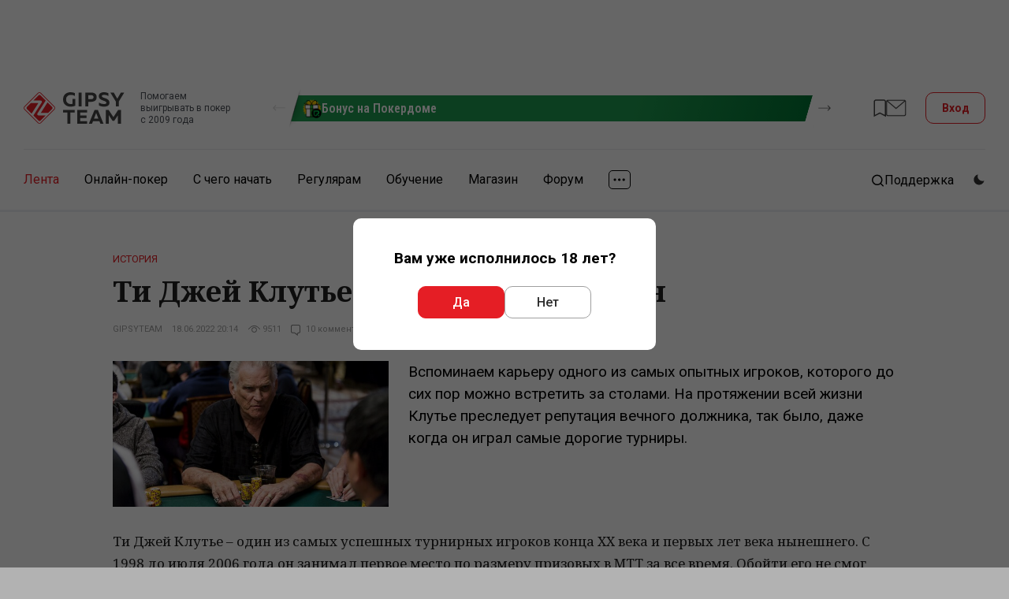

--- FILE ---
content_type: text/html; charset=UTF-8
request_url: https://www.gipsyteam.ru/news/18-06-2022/ti-dzhey-klute-chelovek-i-ludoman
body_size: 41798
content:
<!DOCTYPE html>
<html lang="ru" >
<head itemscope itemtype="https://schema.org/WPHeader" prefix="og: https://ogp.me/ns# fb: https://ogp.me/ns/fb#">
    
                    <title itemprop="headline">Ти Джей Клутье - человек и лудоман | GipsyTeam.Ru</title>
            
                
    
    
    <meta property="og:title" content="Ти Джей Клутье - человек и лудоман" >
<meta property="og:description" content="Вспоминаем карьеру одного из самых опытных игроков, которого до сих пор можно встретить за столами. На протяжении всей жизни Клутье преследует репутация вечного должника, так было, даже когда он играл самые дорогие турниры." >
<meta property="og:type" content="article" >
<meta property="og:locale" content="ru_RU" >
<meta property="og:image" content="https://www.gipsyteam.ru/upload/Titleimage/default/7/9/7927.jpg?1655570887" >
<meta property="og:url" content="https://www.gipsyteam.ru/news/18-06-2022/ti-dzhey-klute-chelovek-i-ludoman" >
<meta charset="utf-8">
<meta name="viewport" content="width=device-width, initial-scale=1.0" >
<meta name="SKYPE_TOOLBAR" content="SKYPE_TOOLBAR_PARSER_COMPATIBLE" >
<meta name="description" content="Вспоминаем карьеру одного из самых опытных игроков, которого до сих пор можно встретить за столами. На протяжении всей жизни Клутье преследует репутация вечного должника, так было, даже когда он играл самые дорогие турниры." itemprop="description" >
<meta name="ahrefs-site-verification" content="2b01386465a766d8dac7fa49410a4eb8706ce3d66a299baf58d276f190a2ab6e" >
<meta property="fb:app_id" content="169307566567199" >
    <link href="https://fonts.googleapis.com/css?family=Roboto:400,500,700|Roboto+Condensed:400,600,700|PT+Serif:400,700|Noto+Serif:400,700&amp;subset=cyrillic&amp;display=swap" rel="stylesheet" media="print" onload="this.media='all';">

        <link href="//www.gipsyteam.ru/css/app-site-1768473183.css" media="all" rel="stylesheet" type="text/css" >
<link href="//www.gipsyteam.ru/css/tables.css" media="all" rel="stylesheet" type="text/css" >
<link href="//www.gipsyteam.ru/magnific-popup/magnific-popup.css" media="print" rel="stylesheet" type="text/css" onload="this.media='all'" >
<link href="//www.gipsyteam.ru/tooltipster/tooltipster.bundle.min.css" media="print" rel="stylesheet" type="text/css" onload="this.media='all'" >
<link href="//www.gipsyteam.ru/css/bitrix-chat.css" media="print" rel="stylesheet" type="text/css" onload="this.media='all'" >
<link href="https://www.gipsyteam.ru/news/18-06-2022/ti-dzhey-klute-chelovek-i-ludoman" rel="canonical" >
<link href="https://www.gipsyteam.ru/news/amp/18-06-2022/ti-dzhey-klute-chelovek-i-ludoman" rel="amphtml" >
<link href="//www.gipsyteam.ru/css/article-widgets.css" media="all" rel="stylesheet" type="text/css" >
    
    <style>
        .pjax-loading, .pjax-loading * { opacity: 0.9; }
        a.a-hall {
            white-space: nowrap;
        }
    </style>

    <script>
            window.cookieDomain = '.gipsyteam.ru';
    
    window.getSpoilerHtml = function (title, contents, rep) {
        return '<div class="spoilerWrapper"><div class="post-spoiler">' +
        '<a class="post-spoiler--button" href="javascript:void(0);" onclick="return false;">' +
        '<span class="post-spoiler--icon"><svg xmlns="http://www.w3.org/2000/svg" width="16" height="16" viewBox="0 0 16 16" fill="none"><path class="post-spoiler--toggle" d="M8 0V16" stroke="var(--i-color1, #e50c2c)" stroke-width="2"></path><path d="M0 8L16 8" stroke="var(--i-color1, #e50c2c)" stroke-width="2"></path></svg></span>' +
        '<div class="post-spoiler--text">' + (title ? title : 'Спойлер') + '</div>' +
        '</a></div><div class="spoilerContainer"><div class="spoiler-inner" style="display: none;">' + contents + '</div></div></div>'
        + (rep ? '<br style="clear: left;" />' : '<br class="clB" />');
    };

    </script>

    
    
    <script type="text/javascript" src="//www.gipsyteam.ru/scripts/jquery-3.4.1.min.js"></script>
<script type="text/javascript" src="//www.gipsyteam.ru/scripts/js.cookie.js"></script>
<script type="text/javascript" src="//www.gipsyteam.ru/scripts/jquery.pjax.js"></script>
<script type="text/javascript" src="//www.gipsyteam.ru/scripts/jstorage.min.js"></script>
<script type="text/javascript" src="//www.gipsyteam.ru/scripts/jquery.gritter.js"></script>
<script type="text/javascript" src="//www.gipsyteam.ru/scripts/scripts.js"></script>
<script type="text/javascript" src="//www.gipsyteam.ru/magnific-popup/jquery.magnific-popup.min.js"></script>
<script type="text/javascript" src="//www.gipsyteam.ru/tooltipster/tooltipster.bundle.min.js"></script>
<script type="text/javascript" src="//www.gipsyteam.ru/scripts/swiper-1104.min.js"></script>
<script type="text/javascript" src="//www.gipsyteam.ru/scripts/required-auth.js"></script>
    
    <link rel="apple-touch-icon" href="/graphics/apple-touch-icon.png">
    <link rel="manifest" href="/pwa/manifest-ru.json">

    <link rel="alternate" type="application/rss+xml" title="Все материалы" href="//www.gipsyteam.ru/rss/all.xml" />
    <link rel="alternate" type="application/rss+xml" title="Новости" href="//www.gipsyteam.ru/rss/news.xml" />
    <link rel="alternate" type="application/rss+xml" title="Видео" href="//www.gipsyteam.ru/rss/videos.xml" />
    <link rel="alternate" type="application/rss+xml" title="LIVE" href="//www.gipsyteam.ru/rss/reportages.xml" />
    <link rel="shortcut icon" href="//www.gipsyteam.ru/favicon.ico" type="image/x-icon" />
    <link rel="icon" href="//www.gipsyteam.ru/favicon.png" type="image/png" />
    <link rel="icon" href="//www.gipsyteam.ru/favicon.svg" type="image/svg+xml" />
    <link rel="search" type="application/opensearchdescription+xml" href="//www.gipsyteam.ru/opensearch.xml" title="GipsyTeam.ru" />

    <script type="application/ld+json">
        {
    "@context": "https:\/\/schema.org",
    "@type": "WebSite",
    "url": "https:\/\/www.gipsyteam.ru",
    "potentialAction": {
        "@type": "SearchAction",
        "target": "https:\/\/www.gipsyteam.ru\/search?query={query}",
        "query": "required",
        "query-input": {
            "@type": "PropertyValueSpecification",
            "valueRequired": true,
            "valueMaxLength": 255,
            "valueName": "query"
        }
    }
}    </script>

    <!-- Google Tag Manager -->
<script>(function(w,d,s,l,i){w[l]=w[l]||[];w[l].push({'gtm.start':
new Date().getTime(),event:'gtm.js'});var f=d.getElementsByTagName(s)[0],
j=d.createElement(s),dl=l!='dataLayer'?'&l='+l:'';j.async=true;j.src=
'https://www.googletagmanager.com/gtm.js?id='+i+dl;f.parentNode.insertBefore(j,f);
})(window,document,'script','dataLayer','GTM-WGH95G');</script>
<!-- End Google Tag Manager -->

    <!-- DL -->
    <script>
        window.dataLayer = window.dataLayer || [];
                            window.dataLayer.push({
    "pageCategory": "none"
});
            </script>

    <script>
    window.addEventListener('load', function () {
        setTimeout(() => {
            const img = new Image();
            img.src = 'https://vk.com/rtrg?p=VK-RTRG-237865-3lHOS';
        }, 0);
    });
</script>
</head>

<body class="">
    <!-- Google Tag Manager (noscript) -->
<noscript><iframe src="https://www.googletagmanager.com/ns.html?id=GTM-WGH95G"
height="0" width="0" style="display:none;visibility:hidden"></iframe></noscript>
<!-- End Google Tag Manager (noscript) -->

    
    <div class="app-site">
        <!-- site header -->
<header class="header">
    <!-- mobile menu top -->
<div class="mobile-top">
    <a class="mobile-top--logo" href="//www.gipsyteam.ru">
        <svg width="34" height="34px">
            <use href="/nimg/gt-logo-ext.svg#icon"></use>
        </svg>
    </a>
    <div class="mobile-top--inner">
        
                                    <a class="mobile-top--item mobile-top--item_forum" href="https://forum.gipsyteam.ru">
                    <svg width="32" height="26">
                        <use href="/nimg/ext-mob-forum.svg#icon"></use>
                    </svg>
                </a>
            
            <a class="mobile-top--login modal-login--open" href="javascript:void(0);">
                <svg width="22" height="21">
                    <use href="/nimg/menu-sprite.svg#i-login"></use>
                </svg>
                Вход            </a>
            </div>
    <a class="mobile-top--button" href="javascript:void(0);">
        <svg class="mobile-i-menu" width="26" height="17">
            <use href="/nimg/menu-sprite.svg#i-menu"></use>
        </svg>
        <svg class="mobile-i-close" width="23" height="16">
            <use href="/nimg/menu-sprite.svg#i-left-arrow"></use>
        </svg>
    </a>
</div>
<!-- !mobile menu top -->
    
            <!-- top header -->
        <div class="top-header">

            <div class="loco-prescroll">
    <div class="loco-scroll">
        <div class="widget-loco">
                                                                                    <!--loco 3-->
                    <div class="widget-loco--grid widget-loco--grid_triple">
                                                    <!--banner-->
                            <div class="loco-item loco-tooltip" data-id="23" data-tooltip-content="#tooltip23" data-tooltipster='{"theme":"tooltipster-borderless", "gradientStartColor":"#1e9c50", "gradientEndColor":"#007634", "buttonColor":"#000000"}' style="--gradient-start-color: #1e9c50; --gradient-end-color: #007634;">
                                <div class="loco-item--inner">
                                                                            <div class="loco-item--icon">
                                            <img src="//www.gipsyteam.ru/upload/Headerbannerlogo/default/42.webp?1721998783" srcset="//www.gipsyteam.ru/upload/Headerbannerlogo/default/42.webp?1721998783 1x"  loading="lazy" alt="" />                                        </div>
                                                                        <div class="loco-item--name">Бонус на Покердоме</div>
                                </div>
                            </div>
                            <!--!banner-->
                                                    <!--banner-->
                            <div class="loco-item loco-tooltip" data-id="8" data-tooltip-content="#tooltip8" data-tooltipster='{"theme":"tooltipster-borderless", "gradientStartColor":"#5d573b", "gradientEndColor":"#b1a17b", "buttonColor":"#01bc50"}' style="--gradient-start-color: #5d573b; --gradient-end-color: #b1a17b;">
                                <div class="loco-item--inner">
                                                                            <div class="loco-item--icon">
                                            <img src="//www.gipsyteam.ru/upload/Headerbannerlogo/default/54.webp?1729273317" srcset="//www.gipsyteam.ru/upload/Headerbannerlogo/default/54.webp?1729273317 1x"  loading="lazy" alt="" />                                        </div>
                                                                        <div class="loco-item--name">Пополнение/вывод ПокерОК</div>
                                </div>
                            </div>
                            <!--!banner-->
                                            </div>
                    <!--!loco 3-->
                                                        <!--loco 3-->
                    <div class="widget-loco--grid widget-loco--grid_triple">
                                                    <!--banner-->
                            <div class="loco-item loco-tooltip" data-id="36" data-tooltip-content="#tooltip36" data-tooltipster='{"theme":"tooltipster-borderless", "gradientStartColor":"#a5160c", "gradientEndColor":"#58635c", "buttonColor":"#58635c"}' style="--gradient-start-color: #a5160c; --gradient-end-color: #58635c;">
                                <div class="loco-item--inner">
                                                                            <div class="loco-item--icon">
                                            <img src="//www.gipsyteam.ru/upload/Headerbannerlogo/default/86.webp?1757510631" srcset="//www.gipsyteam.ru/upload/Headerbannerlogo/default/86.webp?1757510631 1x"  loading="lazy" alt="" />                                        </div>
                                                                        <div class="loco-item--name">Степ-гонка на CoinPoker</div>
                                </div>
                            </div>
                            <!--!banner-->
                                                    <!--banner-->
                            <div class="loco-item loco-tooltip" data-id="42" data-tooltip-content="#tooltip42" data-tooltipster='{"theme":"tooltipster-borderless", "gradientStartColor":"#032e21", "gradientEndColor":"#064137", "buttonColor":"#e74633"}' style="--gradient-start-color: #032e21; --gradient-end-color: #064137;">
                                <div class="loco-item--inner">
                                                                            <div class="loco-item--icon">
                                            <img src="//www.gipsyteam.ru/upload/Headerbannerlogo/default/96-1768548209.webp" srcset="//www.gipsyteam.ru/upload/Headerbannerlogo/default/96-1768548209.webp 1x"  loading="lazy" alt="" />                                        </div>
                                                                        <div class="loco-item--name">Рейк-гонка для игроков GipsyTeam</div>
                                </div>
                            </div>
                            <!--!banner-->
                                            </div>
                    <!--!loco 3-->
                                                        <!--loco 3-->
                    <div class="widget-loco--grid widget-loco--grid_triple">
                                                    <!--banner-->
                            <div class="loco-item loco-tooltip" data-id="19" data-tooltip-content="#tooltip19" data-tooltipster='{"theme":"tooltipster-borderless", "gradientStartColor":"#00214d", "gradientEndColor":"#2537a5", "buttonColor":"#00b2f5"}' style="--gradient-start-color: #00214d; --gradient-end-color: #2537a5;">
                                <div class="loco-item--inner">
                                                                            <div class="loco-item--icon">
                                            <img src="//www.gipsyteam.ru/upload/Headerbannerlogo/default/35.webp?1721124236" srcset="//www.gipsyteam.ru/upload/Headerbannerlogo/default/35.webp?1721124236 1x, //www.gipsyteam.ru/upload/Headerbannerlogo/default/35@2x.webp?1721124236 2x"  loading="lazy" alt="" />                                        </div>
                                                                        <div class="loco-item--name">Бесплатное обучение омахе</div>
                                </div>
                            </div>
                            <!--!banner-->
                                                    <!--banner-->
                            <div class="loco-item loco-tooltip" data-id="32" data-tooltip-content="#tooltip32" data-tooltipster='{"theme":"tooltipster-borderless", "gradientStartColor":"#0000a4", "gradientEndColor":"#bd2900", "buttonColor":"#fa0003"}' style="--gradient-start-color: #0000a4; --gradient-end-color: #bd2900;">
                                <div class="loco-item--inner">
                                                                            <div class="loco-item--icon">
                                            <img src="//www.gipsyteam.ru/upload/Headerbannerlogo/default/79.webp?1748237197" srcset="//www.gipsyteam.ru/upload/Headerbannerlogo/default/79.webp?1748237197 1x"  loading="lazy" alt="" />                                        </div>
                                                                        <div class="loco-item--name">Приз на PokerPlanets</div>
                                </div>
                            </div>
                            <!--!banner-->
                                                    <!--banner-->
                            <div class="loco-item loco-tooltip" data-id="5" data-tooltip-content="#tooltip5" data-tooltipster='{"theme":"tooltipster-borderless", "gradientStartColor":"#663781", "gradientEndColor":"#441d63", "buttonColor":"#00975c"}' style="--gradient-start-color: #663781; --gradient-end-color: #441d63;">
                                <div class="loco-item--inner">
                                                                            <div class="loco-item--icon">
                                            <img src="//www.gipsyteam.ru/upload/Headerbannerlogo/default/15.webp?1697621238" srcset="//www.gipsyteam.ru/upload/Headerbannerlogo/default/15.webp?1697621238 1x"  loading="lazy" alt="" />                                        </div>
                                                                        <div class="loco-item--name">Кэш-трафик</div>
                                </div>
                            </div>
                            <!--!banner-->
                                            </div>
                    <!--!loco 3-->
                                                        <!--loco 3-->
                    <div class="widget-loco--grid widget-loco--grid_triple">
                                                    <!--banner-->
                            <div class="loco-item loco-tooltip" data-id="34" data-tooltip-content="#tooltip34" data-tooltipster='{"theme":"tooltipster-borderless", "gradientStartColor":"#982abc", "gradientEndColor":"#000000", "buttonColor":"#000000"}' style="--gradient-start-color: #982abc; --gradient-end-color: #000000;">
                                <div class="loco-item--inner">
                                                                            <div class="loco-item--icon">
                                            <img src="//www.gipsyteam.ru/upload/Headerbannerlogo/default/84.webp?1757489609" srcset="//www.gipsyteam.ru/upload/Headerbannerlogo/default/84.webp?1757489609 1x"  loading="lazy" alt="" />                                        </div>
                                                                        <div class="loco-item--name">Феноменальный рейкбек</div>
                                </div>
                            </div>
                            <!--!banner-->
                                                    <!--banner-->
                            <div class="loco-item loco-tooltip" data-id="7" data-tooltip-content="#tooltip7" data-tooltipster='{"theme":"tooltipster-borderless", "gradientStartColor":"#107949", "gradientEndColor":"#053726", "buttonColor":"#ea4141"}' style="--gradient-start-color: #107949; --gradient-end-color: #053726;">
                                <div class="loco-item--inner">
                                                                            <div class="loco-item--icon">
                                            <img src="//www.gipsyteam.ru/upload/Headerbannerlogo/default/17.webp?1697621238" srcset="//www.gipsyteam.ru/upload/Headerbannerlogo/default/17.webp?1697621238 1x"  loading="lazy" alt="" />                                        </div>
                                                                        <div class="loco-item--name">ICM-калькулятор</div>
                                </div>
                            </div>
                            <!--!banner-->
                                                    <!--banner-->
                            <div class="loco-item loco-tooltip" data-id="9" data-tooltip-content="#tooltip9" data-tooltipster='{"theme":"tooltipster-borderless", "gradientStartColor":"#303641", "gradientEndColor":"#525f75", "buttonColor":"#35c176"}' style="--gradient-start-color: #303641; --gradient-end-color: #525f75;">
                                <div class="loco-item--inner">
                                                                            <div class="loco-item--icon">
                                            <img src="//www.gipsyteam.ru/upload/Headerbannerlogo/default/22.webp?1699447662" srcset="//www.gipsyteam.ru/upload/Headerbannerlogo/default/22.webp?1699447662 1x"  loading="lazy" alt="" />                                        </div>
                                                                        <div class="loco-item--name">Призы за посты</div>
                                </div>
                            </div>
                            <!--!banner-->
                                            </div>
                    <!--!loco 3-->
                                                        <!--loco 3-->
                    <div class="widget-loco--grid widget-loco--grid_triple">
                                                    <!--banner-->
                            <div class="loco-item loco-tooltip" data-id="26" data-tooltip-content="#tooltip26" data-tooltipster='{"theme":"tooltipster-borderless", "gradientStartColor":"#090028", "gradientEndColor":"#260148", "buttonColor":"#ef1119"}' style="--gradient-start-color: #090028; --gradient-end-color: #260148;">
                                <div class="loco-item--inner">
                                                                            <div class="loco-item--icon">
                                            <img src="//www.gipsyteam.ru/upload/Headerbannerlogo/default/55.webp?1732020677" srcset="//www.gipsyteam.ru/upload/Headerbannerlogo/default/55.webp?1732020677 1x"  loading="lazy" alt="" />                                        </div>
                                                                        <div class="loco-item--name">Бонусный рейкбек на CoinPoker</div>
                                </div>
                            </div>
                            <!--!banner-->
                                                    <!--banner-->
                            <div class="loco-item loco-tooltip" data-id="21" data-tooltip-content="#tooltip21" data-tooltipster='{"theme":"tooltipster-borderless", "gradientStartColor":"#270066", "gradientEndColor":"#1e0656", "buttonColor":"#e01103"}' style="--gradient-start-color: #270066; --gradient-end-color: #1e0656;">
                                <div class="loco-item--inner">
                                                                            <div class="loco-item--icon">
                                            <img src="//www.gipsyteam.ru/upload/Headerbannerlogo/default/40.webp?1721374796" srcset="//www.gipsyteam.ru/upload/Headerbannerlogo/default/40.webp?1721374796 1x"  loading="lazy" alt="" />                                        </div>
                                                                        <div class="loco-item--name">CoinPoker</div>
                                </div>
                            </div>
                            <!--!banner-->
                                                    <!--banner-->
                            <div class="loco-item loco-tooltip" data-id="2" data-tooltip-content="#tooltip2" data-tooltipster='{"theme":"tooltipster-borderless", "gradientStartColor":"#f46666", "gradientEndColor":"#f80e0e", "buttonColor":"#8f0c10"}' style="--gradient-start-color: #f46666; --gradient-end-color: #f80e0e;">
                                <div class="loco-item--inner">
                                                                            <div class="loco-item--icon">
                                            <img src="//www.gipsyteam.ru/upload/Headerbannerlogo/default/2.webp?1697621209" srcset="//www.gipsyteam.ru/upload/Headerbannerlogo/default/2.webp?1697621209 1x"  loading="lazy" alt="" />                                        </div>
                                                                        <div class="loco-item--name">GT+</div>
                                </div>
                            </div>
                            <!--!banner-->
                                            </div>
                    <!--!loco 3-->
                                                        <!--loco 3-->
                    <div class="widget-loco--grid widget-loco--grid_triple">
                                                    <!--banner-->
                            <div class="loco-item loco-tooltip" data-id="17" data-tooltip-content="#tooltip17" data-tooltipster='{"theme":"tooltipster-borderless", "gradientStartColor":"#00b1d7", "gradientEndColor":"#009ab6", "buttonColor":"#e51e26"}' style="--gradient-start-color: #00b1d7; --gradient-end-color: #009ab6;">
                                <div class="loco-item--inner">
                                                                            <div class="loco-item--icon">
                                            <img src="//www.gipsyteam.ru/upload/Headerbannerlogo/default/32.webp?1718970484" srcset="//www.gipsyteam.ru/upload/Headerbannerlogo/default/32.webp?1718970484 1x"  loading="lazy" alt="" />                                        </div>
                                                                        <div class="loco-item--name">Живые турниры</div>
                                </div>
                            </div>
                            <!--!banner-->
                                                    <!--banner-->
                            <div class="loco-item loco-tooltip" data-id="20" data-tooltip-content="#tooltip20" data-tooltipster='{"theme":"tooltipster-borderless", "gradientStartColor":"#285ff4", "gradientEndColor":"#ff011e", "buttonColor":"#7d0000"}' style="--gradient-start-color: #285ff4; --gradient-end-color: #ff011e;">
                                <div class="loco-item--inner">
                                                                            <div class="loco-item--icon">
                                            <img src="//www.gipsyteam.ru/upload/Headerbannerlogo/default/94.webp?1765252668" srcset="//www.gipsyteam.ru/upload/Headerbannerlogo/default/94.webp?1765252668 1x"  loading="lazy" alt="" />                                        </div>
                                                                        <div class="loco-item--name">РОПЛ</div>
                                </div>
                            </div>
                            <!--!banner-->
                                                    <!--banner-->
                            <div class="loco-item loco-tooltip" data-id="33" data-tooltip-content="#tooltip33" data-tooltipster='{"theme":"tooltipster-borderless", "gradientStartColor":"#d60000", "gradientEndColor":"#ff9407", "buttonColor":"#eb4d3d"}' style="--gradient-start-color: #d60000; --gradient-end-color: #ff9407;">
                                <div class="loco-item--inner">
                                                                            <div class="loco-item--icon">
                                            <img src="//www.gipsyteam.ru/upload/Headerbannerlogo/default/93.webp?1764834613" srcset="//www.gipsyteam.ru/upload/Headerbannerlogo/default/93.webp?1764834613 1x"  loading="lazy" alt="" />                                        </div>
                                                                        <div class="loco-item--name">Мобильные приложения</div>
                                </div>
                            </div>
                            <!--!banner-->
                                            </div>
                    <!--!loco 3-->
                                                        <!--loco 3-->
                    <div class="widget-loco--grid widget-loco--grid_triple">
                                                    <!--banner-->
                            <div class="loco-item loco-tooltip" data-id="18" data-tooltip-content="#tooltip18" data-tooltipster='{"theme":"tooltipster-borderless", "gradientStartColor":"#fcbc3f", "gradientEndColor":"#df871b", "buttonColor":"#219755"}' style="--gradient-start-color: #fcbc3f; --gradient-end-color: #df871b;">
                                <div class="loco-item--inner">
                                                                            <div class="loco-item--icon">
                                            <img src="//www.gipsyteam.ru/upload/Headerbannerlogo/default/33.webp?1718971052" srcset="//www.gipsyteam.ru/upload/Headerbannerlogo/default/33.webp?1718971052 1x"  loading="lazy" alt="" />                                        </div>
                                                                        <div class="loco-item--name">Офлайн-бекинг</div>
                                </div>
                            </div>
                            <!--!banner-->
                                                    <!--banner-->
                            <div class="loco-item loco-tooltip" data-id="16" data-tooltip-content="#tooltip16" data-tooltipster='{"theme":"tooltipster-borderless", "gradientStartColor":"#f87454", "gradientEndColor":"#ff0000", "buttonColor":"#000000"}' style="--gradient-start-color: #f87454; --gradient-end-color: #ff0000;">
                                <div class="loco-item--inner">
                                                                            <div class="loco-item--icon">
                                            <img src="//www.gipsyteam.ru/upload/Headerbannerlogo/default/31.webp?1718392063" srcset="//www.gipsyteam.ru/upload/Headerbannerlogo/default/31.webp?1718392063 1x"  loading="lazy" alt="" />                                        </div>
                                                                        <div class="loco-item--name">Выгодные покупки</div>
                                </div>
                            </div>
                            <!--!banner-->
                                                    <!--banner-->
                            <div class="loco-item loco-tooltip" data-id="10" data-tooltip-content="#tooltip10" data-tooltipster='{"theme":"tooltipster-borderless", "gradientStartColor":"#188a7e", "gradientEndColor":"#126057", "buttonColor":"#e51e26"}' style="--gradient-start-color: #188a7e; --gradient-end-color: #126057;">
                                <div class="loco-item--inner">
                                                                            <div class="loco-item--icon">
                                            <img src="//www.gipsyteam.ru/upload/Headerbannerlogo/default/23.webp?1699448143" srcset="//www.gipsyteam.ru/upload/Headerbannerlogo/default/23.webp?1699448143 1x"  loading="lazy" alt="" />                                        </div>
                                                                        <div class="loco-item--name">Рандомайзер</div>
                                </div>
                            </div>
                            <!--!banner-->
                                            </div>
                    <!--!loco 3-->
                                                        <!--loco 3-->
                    <div class="widget-loco--grid widget-loco--grid_triple">
                                                    <!--banner-->
                            <div class="loco-item loco-tooltip" data-id="24" data-tooltip-content="#tooltip24" data-tooltipster='{"theme":"tooltipster-borderless", "gradientStartColor":"#eb2127", "gradientEndColor":"#d61920", "buttonColor":"#000000"}' style="--gradient-start-color: #eb2127; --gradient-end-color: #d61920;">
                                <div class="loco-item--inner">
                                                                            <div class="loco-item--icon">
                                            <img src="//www.gipsyteam.ru/upload/Headerbannerlogo/default/43.webp?1721999689" srcset="//www.gipsyteam.ru/upload/Headerbannerlogo/default/43.webp?1721999689 1x"  loading="lazy" alt="" />                                        </div>
                                                                        <div class="loco-item--name">Бонус на RedStar</div>
                                </div>
                            </div>
                            <!--!banner-->
                                                    <!--banner-->
                            <div class="loco-item loco-tooltip" data-id="22" data-tooltip-content="#tooltip22" data-tooltipster='{"theme":"tooltipster-borderless", "gradientStartColor":"#5a1c00", "gradientEndColor":"#831100", "buttonColor":"#018aff"}' style="--gradient-start-color: #5a1c00; --gradient-end-color: #831100;">
                                <div class="loco-item--inner">
                                                                            <div class="loco-item--icon">
                                            <img src="//www.gipsyteam.ru/upload/Headerbannerlogo/default/82.webp?1756703417" srcset="//www.gipsyteam.ru/upload/Headerbannerlogo/default/82.webp?1756703417 1x"  loading="lazy" alt="" />                                        </div>
                                                                        <div class="loco-item--name">Степ-гонка на QQPoker</div>
                                </div>
                            </div>
                            <!--!banner-->
                                            </div>
                    <!--!loco 3-->
                                                        <!--loco 3-->
                    <div class="widget-loco--grid widget-loco--grid_triple">
                                                    <!--banner-->
                            <div class="loco-item loco-tooltip" data-id="28" data-tooltip-content="#tooltip28" data-tooltipster='{"theme":"tooltipster-borderless", "gradientStartColor":"#e22400", "gradientEndColor":"#a67b01", "buttonColor":"#831100"}' style="--gradient-start-color: #e22400; --gradient-end-color: #a67b01;">
                                <div class="loco-item--inner">
                                                                            <div class="loco-item--icon">
                                            <img src="//www.gipsyteam.ru/upload/Headerbannerlogo/default/56.webp?1732106270" srcset="//www.gipsyteam.ru/upload/Headerbannerlogo/default/56.webp?1732106270 1x"  loading="lazy" alt="" />                                        </div>
                                                                        <div class="loco-item--name">Призы за игру на RedStar</div>
                                </div>
                            </div>
                            <!--!banner-->
                                                    <!--banner-->
                            <div class="loco-item loco-tooltip" data-id="25" data-tooltip-content="#tooltip25" data-tooltipster='{"theme":"tooltipster-borderless", "gradientStartColor":"#aa2ac7", "gradientEndColor":"#82129b", "buttonColor":"#000000"}' style="--gradient-start-color: #aa2ac7; --gradient-end-color: #82129b;">
                                <div class="loco-item--inner">
                                                                            <div class="loco-item--icon">
                                            <img src="//www.gipsyteam.ru/upload/Headerbannerlogo/default/44.webp?1721999911" srcset="//www.gipsyteam.ru/upload/Headerbannerlogo/default/44.webp?1721999911 1x"  loading="lazy" alt="" />                                        </div>
                                                                        <div class="loco-item--name">Бонус на CoinPoker</div>
                                </div>
                            </div>
                            <!--!banner-->
                                                    <!--banner-->
                            <div class="loco-item loco-tooltip" data-id="6" data-tooltip-content="#tooltip6" data-tooltipster='{"theme":"tooltipster-borderless", "gradientStartColor":"#ffaa31", "gradientEndColor":"#c15b00", "buttonColor":"#00a73b"}' style="--gradient-start-color: #ffaa31; --gradient-end-color: #c15b00;">
                                <div class="loco-item--inner">
                                                                            <div class="loco-item--icon">
                                            <img src="//www.gipsyteam.ru/upload/Headerbannerlogo/default/16.webp?1697621209" srcset="//www.gipsyteam.ru/upload/Headerbannerlogo/default/16.webp?1697621209 1x"  loading="lazy" alt="" />                                        </div>
                                                                        <div class="loco-item--name">Калькулятор</div>
                                </div>
                            </div>
                            <!--!banner-->
                                            </div>
                    <!--!loco 3-->
                                                        <!--loco 3-->
                    <div class="widget-loco--grid widget-loco--grid_triple">
                                                    <!--banner-->
                            <div class="loco-item loco-tooltip" data-id="4" data-tooltip-content="#tooltip4" data-tooltipster='{"theme":"tooltipster-borderless", "gradientStartColor":"#85a1ab", "gradientEndColor":"#485661", "buttonColor":"#00adf1"}' style="--gradient-start-color: #85a1ab; --gradient-end-color: #485661;">
                                <div class="loco-item--inner">
                                                                            <div class="loco-item--icon">
                                            <img src="//www.gipsyteam.ru/upload/Headerbannerlogo/default/14.webp?1697621211" srcset="//www.gipsyteam.ru/upload/Headerbannerlogo/default/14.webp?1697621211 1x, //www.gipsyteam.ru/upload/Headerbannerlogo/default/14@2x.webp?1697621211 2x"  loading="lazy" alt="" />                                        </div>
                                                                        <div class="loco-item--name">Что на ривере?</div>
                                </div>
                            </div>
                            <!--!banner-->
                                                    <!--banner-->
                            <div class="loco-item loco-tooltip" data-id="3" data-tooltip-content="#tooltip3" data-tooltipster='{"theme":"tooltipster-borderless", "gradientStartColor":"#30ccff", "gradientEndColor":"#285ad7", "buttonColor":"#ff1a24"}' style="--gradient-start-color: #30ccff; --gradient-end-color: #285ad7;">
                                <div class="loco-item--inner">
                                                                            <div class="loco-item--icon">
                                            <img src="//www.gipsyteam.ru/upload/Headerbannerlogo/default/6.webp?1697621238" srcset="//www.gipsyteam.ru/upload/Headerbannerlogo/default/6.webp?1697621238 1x"  loading="lazy" alt="" />                                        </div>
                                                                        <div class="loco-item--name">25 в подарок</div>
                                </div>
                            </div>
                            <!--!banner-->
                                                    <!--banner-->
                            <div class="loco-item loco-tooltip" data-id="38" data-tooltip-content="#tooltip38" data-tooltipster='{"theme":"tooltipster-borderless", "gradientStartColor":"#e22400", "gradientEndColor":"#a67b01", "buttonColor":"#831000"}' style="--gradient-start-color: #e22400; --gradient-end-color: #a67b01;">
                                <div class="loco-item--inner">
                                                                            <div class="loco-item--icon">
                                            <img src="//www.gipsyteam.ru/upload/Headerbannerlogo/default/88.webp?1760464533" srcset="//www.gipsyteam.ru/upload/Headerbannerlogo/default/88.webp?1760464533 1x"  loading="lazy" alt="" />                                        </div>
                                                                        <div class="loco-item--name">Степ-гонка на RedStar</div>
                                </div>
                            </div>
                            <!--!banner-->
                                            </div>
                    <!--!loco 3-->
                                                        <!--loco 3-->
                    <div class="widget-loco--grid widget-loco--grid_triple">
                                                    <!--banner-->
                            <div class="loco-item loco-tooltip" data-id="39" data-tooltip-content="#tooltip39" data-tooltipster='{"theme":"tooltipster-borderless", "gradientStartColor":"#009100", "gradientEndColor":"#000000", "buttonColor":"#000000"}' style="--gradient-start-color: #009100; --gradient-end-color: #000000;">
                                <div class="loco-item--inner">
                                                                            <div class="loco-item--icon">
                                            <img src="//www.gipsyteam.ru/upload/Headerbannerlogo/default/89.webp?1761631027" srcset="//www.gipsyteam.ru/upload/Headerbannerlogo/default/89.webp?1761631027 1x"  loading="lazy" alt="" />                                        </div>
                                                                        <div class="loco-item--name">Бонусный рейкбек на Покердоме</div>
                                </div>
                            </div>
                            <!--!banner-->
                                                    <!--banner-->
                            <div class="loco-item loco-tooltip" data-id="1" data-tooltip-content="#tooltip1" data-tooltipster='{"theme":"tooltipster-borderless", "gradientStartColor":"#054f24", "gradientEndColor":"#03bd00", "buttonColor":"#232323"}' style="--gradient-start-color: #054f24; --gradient-end-color: #03bd00;">
                                <div class="loco-item--inner">
                                                                            <div class="loco-item--icon">
                                            <img src="//www.gipsyteam.ru/upload/Headerbannerlogo/default/7.webp?1697621238" srcset="//www.gipsyteam.ru/upload/Headerbannerlogo/default/7.webp?1697621238 1x"  loading="lazy" alt="" />                                        </div>
                                                                        <div class="loco-item--name">Обучение кэш-игре</div>
                                </div>
                            </div>
                            <!--!banner-->
                                            </div>
                    <!--!loco 3-->
                                                                                                    <!--loco 2-->
                    <div class="widget-loco--grid widget-loco--grid_double">
                                                    <!--banner-->
                            <div class="loco-item loco-tooltip" data-id="23" data-tooltip-content="#tooltip23" data-tooltipster='{"theme":"tooltipster-borderless", "gradientStartColor":"#1e9c50", "gradientEndColor":"#007634", "buttonColor":"#000000"}' style="--gradient-start-color: #1e9c50; --gradient-end-color: #007634;">
                                <div class="loco-item--inner">
                                                                            <div class="loco-item--icon">
                                            <img src="//www.gipsyteam.ru/upload/Headerbannerlogo/default/42.webp?1721998783" srcset="//www.gipsyteam.ru/upload/Headerbannerlogo/default/42.webp?1721998783 1x"  loading="lazy" alt="" />                                        </div>
                                                                        <div class="loco-item--name">Бонус на Покердоме</div>
                                </div>
                            </div>
                            <!--!banner-->
                                            </div>
                    <!--!loco 2-->
                                                        <!--loco 2-->
                    <div class="widget-loco--grid widget-loco--grid_double">
                                                    <!--banner-->
                            <div class="loco-item loco-tooltip" data-id="8" data-tooltip-content="#tooltip8" data-tooltipster='{"theme":"tooltipster-borderless", "gradientStartColor":"#5d573b", "gradientEndColor":"#b1a17b", "buttonColor":"#01bc50"}' style="--gradient-start-color: #5d573b; --gradient-end-color: #b1a17b;">
                                <div class="loco-item--inner">
                                                                            <div class="loco-item--icon">
                                            <img src="//www.gipsyteam.ru/upload/Headerbannerlogo/default/54.webp?1729273317" srcset="//www.gipsyteam.ru/upload/Headerbannerlogo/default/54.webp?1729273317 1x"  loading="lazy" alt="" />                                        </div>
                                                                        <div class="loco-item--name">Пополнение/вывод ПокерОК</div>
                                </div>
                            </div>
                            <!--!banner-->
                                            </div>
                    <!--!loco 2-->
                                                        <!--loco 2-->
                    <div class="widget-loco--grid widget-loco--grid_double">
                                                    <!--banner-->
                            <div class="loco-item loco-tooltip" data-id="36" data-tooltip-content="#tooltip36" data-tooltipster='{"theme":"tooltipster-borderless", "gradientStartColor":"#a5160c", "gradientEndColor":"#58635c", "buttonColor":"#58635c"}' style="--gradient-start-color: #a5160c; --gradient-end-color: #58635c;">
                                <div class="loco-item--inner">
                                                                            <div class="loco-item--icon">
                                            <img src="//www.gipsyteam.ru/upload/Headerbannerlogo/default/86.webp?1757510631" srcset="//www.gipsyteam.ru/upload/Headerbannerlogo/default/86.webp?1757510631 1x"  loading="lazy" alt="" />                                        </div>
                                                                        <div class="loco-item--name">Степ-гонка на CoinPoker</div>
                                </div>
                            </div>
                            <!--!banner-->
                                            </div>
                    <!--!loco 2-->
                                                        <!--loco 2-->
                    <div class="widget-loco--grid widget-loco--grid_double">
                                                    <!--banner-->
                            <div class="loco-item loco-tooltip" data-id="42" data-tooltip-content="#tooltip42" data-tooltipster='{"theme":"tooltipster-borderless", "gradientStartColor":"#032e21", "gradientEndColor":"#064137", "buttonColor":"#e74633"}' style="--gradient-start-color: #032e21; --gradient-end-color: #064137;">
                                <div class="loco-item--inner">
                                                                            <div class="loco-item--icon">
                                            <img src="//www.gipsyteam.ru/upload/Headerbannerlogo/default/96-1768548209.webp" srcset="//www.gipsyteam.ru/upload/Headerbannerlogo/default/96-1768548209.webp 1x"  loading="lazy" alt="" />                                        </div>
                                                                        <div class="loco-item--name">Рейк-гонка для игроков GipsyTeam</div>
                                </div>
                            </div>
                            <!--!banner-->
                                            </div>
                    <!--!loco 2-->
                                                        <!--loco 2-->
                    <div class="widget-loco--grid widget-loco--grid_double">
                                                    <!--banner-->
                            <div class="loco-item loco-tooltip" data-id="19" data-tooltip-content="#tooltip19" data-tooltipster='{"theme":"tooltipster-borderless", "gradientStartColor":"#00214d", "gradientEndColor":"#2537a5", "buttonColor":"#00b2f5"}' style="--gradient-start-color: #00214d; --gradient-end-color: #2537a5;">
                                <div class="loco-item--inner">
                                                                            <div class="loco-item--icon">
                                            <img src="//www.gipsyteam.ru/upload/Headerbannerlogo/default/35.webp?1721124236" srcset="//www.gipsyteam.ru/upload/Headerbannerlogo/default/35.webp?1721124236 1x, //www.gipsyteam.ru/upload/Headerbannerlogo/default/35@2x.webp?1721124236 2x"  loading="lazy" alt="" />                                        </div>
                                                                        <div class="loco-item--name">Бесплатное обучение омахе</div>
                                </div>
                            </div>
                            <!--!banner-->
                                            </div>
                    <!--!loco 2-->
                                                        <!--loco 2-->
                    <div class="widget-loco--grid widget-loco--grid_double">
                                                    <!--banner-->
                            <div class="loco-item loco-tooltip" data-id="32" data-tooltip-content="#tooltip32" data-tooltipster='{"theme":"tooltipster-borderless", "gradientStartColor":"#0000a4", "gradientEndColor":"#bd2900", "buttonColor":"#fa0003"}' style="--gradient-start-color: #0000a4; --gradient-end-color: #bd2900;">
                                <div class="loco-item--inner">
                                                                            <div class="loco-item--icon">
                                            <img src="//www.gipsyteam.ru/upload/Headerbannerlogo/default/79.webp?1748237197" srcset="//www.gipsyteam.ru/upload/Headerbannerlogo/default/79.webp?1748237197 1x"  loading="lazy" alt="" />                                        </div>
                                                                        <div class="loco-item--name">Приз на PokerPlanets</div>
                                </div>
                            </div>
                            <!--!banner-->
                                                    <!--banner-->
                            <div class="loco-item loco-tooltip" data-id="5" data-tooltip-content="#tooltip5" data-tooltipster='{"theme":"tooltipster-borderless", "gradientStartColor":"#663781", "gradientEndColor":"#441d63", "buttonColor":"#00975c"}' style="--gradient-start-color: #663781; --gradient-end-color: #441d63;">
                                <div class="loco-item--inner">
                                                                            <div class="loco-item--icon">
                                            <img src="//www.gipsyteam.ru/upload/Headerbannerlogo/default/15.webp?1697621238" srcset="//www.gipsyteam.ru/upload/Headerbannerlogo/default/15.webp?1697621238 1x"  loading="lazy" alt="" />                                        </div>
                                                                        <div class="loco-item--name">Кэш-трафик</div>
                                </div>
                            </div>
                            <!--!banner-->
                                            </div>
                    <!--!loco 2-->
                                                        <!--loco 2-->
                    <div class="widget-loco--grid widget-loco--grid_double">
                                                    <!--banner-->
                            <div class="loco-item loco-tooltip" data-id="34" data-tooltip-content="#tooltip34" data-tooltipster='{"theme":"tooltipster-borderless", "gradientStartColor":"#982abc", "gradientEndColor":"#000000", "buttonColor":"#000000"}' style="--gradient-start-color: #982abc; --gradient-end-color: #000000;">
                                <div class="loco-item--inner">
                                                                            <div class="loco-item--icon">
                                            <img src="//www.gipsyteam.ru/upload/Headerbannerlogo/default/84.webp?1757489609" srcset="//www.gipsyteam.ru/upload/Headerbannerlogo/default/84.webp?1757489609 1x"  loading="lazy" alt="" />                                        </div>
                                                                        <div class="loco-item--name">Феноменальный рейкбек</div>
                                </div>
                            </div>
                            <!--!banner-->
                                                    <!--banner-->
                            <div class="loco-item loco-tooltip" data-id="7" data-tooltip-content="#tooltip7" data-tooltipster='{"theme":"tooltipster-borderless", "gradientStartColor":"#107949", "gradientEndColor":"#053726", "buttonColor":"#ea4141"}' style="--gradient-start-color: #107949; --gradient-end-color: #053726;">
                                <div class="loco-item--inner">
                                                                            <div class="loco-item--icon">
                                            <img src="//www.gipsyteam.ru/upload/Headerbannerlogo/default/17.webp?1697621238" srcset="//www.gipsyteam.ru/upload/Headerbannerlogo/default/17.webp?1697621238 1x"  loading="lazy" alt="" />                                        </div>
                                                                        <div class="loco-item--name">ICM-калькулятор</div>
                                </div>
                            </div>
                            <!--!banner-->
                                            </div>
                    <!--!loco 2-->
                                                        <!--loco 2-->
                    <div class="widget-loco--grid widget-loco--grid_double">
                                                    <!--banner-->
                            <div class="loco-item loco-tooltip" data-id="9" data-tooltip-content="#tooltip9" data-tooltipster='{"theme":"tooltipster-borderless", "gradientStartColor":"#303641", "gradientEndColor":"#525f75", "buttonColor":"#35c176"}' style="--gradient-start-color: #303641; --gradient-end-color: #525f75;">
                                <div class="loco-item--inner">
                                                                            <div class="loco-item--icon">
                                            <img src="//www.gipsyteam.ru/upload/Headerbannerlogo/default/22.webp?1699447662" srcset="//www.gipsyteam.ru/upload/Headerbannerlogo/default/22.webp?1699447662 1x"  loading="lazy" alt="" />                                        </div>
                                                                        <div class="loco-item--name">Призы за посты</div>
                                </div>
                            </div>
                            <!--!banner-->
                                            </div>
                    <!--!loco 2-->
                                                        <!--loco 2-->
                    <div class="widget-loco--grid widget-loco--grid_double">
                                                    <!--banner-->
                            <div class="loco-item loco-tooltip" data-id="26" data-tooltip-content="#tooltip26" data-tooltipster='{"theme":"tooltipster-borderless", "gradientStartColor":"#090028", "gradientEndColor":"#260148", "buttonColor":"#ef1119"}' style="--gradient-start-color: #090028; --gradient-end-color: #260148;">
                                <div class="loco-item--inner">
                                                                            <div class="loco-item--icon">
                                            <img src="//www.gipsyteam.ru/upload/Headerbannerlogo/default/55.webp?1732020677" srcset="//www.gipsyteam.ru/upload/Headerbannerlogo/default/55.webp?1732020677 1x"  loading="lazy" alt="" />                                        </div>
                                                                        <div class="loco-item--name">Бонусный рейкбек на CoinPoker</div>
                                </div>
                            </div>
                            <!--!banner-->
                                                    <!--banner-->
                            <div class="loco-item loco-tooltip" data-id="21" data-tooltip-content="#tooltip21" data-tooltipster='{"theme":"tooltipster-borderless", "gradientStartColor":"#270066", "gradientEndColor":"#1e0656", "buttonColor":"#e01103"}' style="--gradient-start-color: #270066; --gradient-end-color: #1e0656;">
                                <div class="loco-item--inner">
                                                                            <div class="loco-item--icon">
                                            <img src="//www.gipsyteam.ru/upload/Headerbannerlogo/default/40.webp?1721374796" srcset="//www.gipsyteam.ru/upload/Headerbannerlogo/default/40.webp?1721374796 1x"  loading="lazy" alt="" />                                        </div>
                                                                        <div class="loco-item--name">CoinPoker</div>
                                </div>
                            </div>
                            <!--!banner-->
                                            </div>
                    <!--!loco 2-->
                                                        <!--loco 2-->
                    <div class="widget-loco--grid widget-loco--grid_double">
                                                    <!--banner-->
                            <div class="loco-item loco-tooltip" data-id="2" data-tooltip-content="#tooltip2" data-tooltipster='{"theme":"tooltipster-borderless", "gradientStartColor":"#f46666", "gradientEndColor":"#f80e0e", "buttonColor":"#8f0c10"}' style="--gradient-start-color: #f46666; --gradient-end-color: #f80e0e;">
                                <div class="loco-item--inner">
                                                                            <div class="loco-item--icon">
                                            <img src="//www.gipsyteam.ru/upload/Headerbannerlogo/default/2.webp?1697621209" srcset="//www.gipsyteam.ru/upload/Headerbannerlogo/default/2.webp?1697621209 1x"  loading="lazy" alt="" />                                        </div>
                                                                        <div class="loco-item--name">GT+</div>
                                </div>
                            </div>
                            <!--!banner-->
                                                    <!--banner-->
                            <div class="loco-item loco-tooltip" data-id="17" data-tooltip-content="#tooltip17" data-tooltipster='{"theme":"tooltipster-borderless", "gradientStartColor":"#00b1d7", "gradientEndColor":"#009ab6", "buttonColor":"#e51e26"}' style="--gradient-start-color: #00b1d7; --gradient-end-color: #009ab6;">
                                <div class="loco-item--inner">
                                                                            <div class="loco-item--icon">
                                            <img src="//www.gipsyteam.ru/upload/Headerbannerlogo/default/32.webp?1718970484" srcset="//www.gipsyteam.ru/upload/Headerbannerlogo/default/32.webp?1718970484 1x"  loading="lazy" alt="" />                                        </div>
                                                                        <div class="loco-item--name">Живые турниры</div>
                                </div>
                            </div>
                            <!--!banner-->
                                            </div>
                    <!--!loco 2-->
                                                        <!--loco 2-->
                    <div class="widget-loco--grid widget-loco--grid_double">
                                                    <!--banner-->
                            <div class="loco-item loco-tooltip" data-id="20" data-tooltip-content="#tooltip20" data-tooltipster='{"theme":"tooltipster-borderless", "gradientStartColor":"#285ff4", "gradientEndColor":"#ff011e", "buttonColor":"#7d0000"}' style="--gradient-start-color: #285ff4; --gradient-end-color: #ff011e;">
                                <div class="loco-item--inner">
                                                                            <div class="loco-item--icon">
                                            <img src="//www.gipsyteam.ru/upload/Headerbannerlogo/default/94.webp?1765252668" srcset="//www.gipsyteam.ru/upload/Headerbannerlogo/default/94.webp?1765252668 1x"  loading="lazy" alt="" />                                        </div>
                                                                        <div class="loco-item--name">РОПЛ</div>
                                </div>
                            </div>
                            <!--!banner-->
                                                    <!--banner-->
                            <div class="loco-item loco-tooltip" data-id="33" data-tooltip-content="#tooltip33" data-tooltipster='{"theme":"tooltipster-borderless", "gradientStartColor":"#d60000", "gradientEndColor":"#ff9407", "buttonColor":"#eb4d3d"}' style="--gradient-start-color: #d60000; --gradient-end-color: #ff9407;">
                                <div class="loco-item--inner">
                                                                            <div class="loco-item--icon">
                                            <img src="//www.gipsyteam.ru/upload/Headerbannerlogo/default/93.webp?1764834613" srcset="//www.gipsyteam.ru/upload/Headerbannerlogo/default/93.webp?1764834613 1x"  loading="lazy" alt="" />                                        </div>
                                                                        <div class="loco-item--name">Мобильные приложения</div>
                                </div>
                            </div>
                            <!--!banner-->
                                            </div>
                    <!--!loco 2-->
                                                        <!--loco 2-->
                    <div class="widget-loco--grid widget-loco--grid_double">
                                                    <!--banner-->
                            <div class="loco-item loco-tooltip" data-id="18" data-tooltip-content="#tooltip18" data-tooltipster='{"theme":"tooltipster-borderless", "gradientStartColor":"#fcbc3f", "gradientEndColor":"#df871b", "buttonColor":"#219755"}' style="--gradient-start-color: #fcbc3f; --gradient-end-color: #df871b;">
                                <div class="loco-item--inner">
                                                                            <div class="loco-item--icon">
                                            <img src="//www.gipsyteam.ru/upload/Headerbannerlogo/default/33.webp?1718971052" srcset="//www.gipsyteam.ru/upload/Headerbannerlogo/default/33.webp?1718971052 1x"  loading="lazy" alt="" />                                        </div>
                                                                        <div class="loco-item--name">Офлайн-бекинг</div>
                                </div>
                            </div>
                            <!--!banner-->
                                                    <!--banner-->
                            <div class="loco-item loco-tooltip" data-id="16" data-tooltip-content="#tooltip16" data-tooltipster='{"theme":"tooltipster-borderless", "gradientStartColor":"#f87454", "gradientEndColor":"#ff0000", "buttonColor":"#000000"}' style="--gradient-start-color: #f87454; --gradient-end-color: #ff0000;">
                                <div class="loco-item--inner">
                                                                            <div class="loco-item--icon">
                                            <img src="//www.gipsyteam.ru/upload/Headerbannerlogo/default/31.webp?1718392063" srcset="//www.gipsyteam.ru/upload/Headerbannerlogo/default/31.webp?1718392063 1x"  loading="lazy" alt="" />                                        </div>
                                                                        <div class="loco-item--name">Выгодные покупки</div>
                                </div>
                            </div>
                            <!--!banner-->
                                            </div>
                    <!--!loco 2-->
                                                        <!--loco 2-->
                    <div class="widget-loco--grid widget-loco--grid_double">
                                                    <!--banner-->
                            <div class="loco-item loco-tooltip" data-id="10" data-tooltip-content="#tooltip10" data-tooltipster='{"theme":"tooltipster-borderless", "gradientStartColor":"#188a7e", "gradientEndColor":"#126057", "buttonColor":"#e51e26"}' style="--gradient-start-color: #188a7e; --gradient-end-color: #126057;">
                                <div class="loco-item--inner">
                                                                            <div class="loco-item--icon">
                                            <img src="//www.gipsyteam.ru/upload/Headerbannerlogo/default/23.webp?1699448143" srcset="//www.gipsyteam.ru/upload/Headerbannerlogo/default/23.webp?1699448143 1x"  loading="lazy" alt="" />                                        </div>
                                                                        <div class="loco-item--name">Рандомайзер</div>
                                </div>
                            </div>
                            <!--!banner-->
                                                    <!--banner-->
                            <div class="loco-item loco-tooltip" data-id="24" data-tooltip-content="#tooltip24" data-tooltipster='{"theme":"tooltipster-borderless", "gradientStartColor":"#eb2127", "gradientEndColor":"#d61920", "buttonColor":"#000000"}' style="--gradient-start-color: #eb2127; --gradient-end-color: #d61920;">
                                <div class="loco-item--inner">
                                                                            <div class="loco-item--icon">
                                            <img src="//www.gipsyteam.ru/upload/Headerbannerlogo/default/43.webp?1721999689" srcset="//www.gipsyteam.ru/upload/Headerbannerlogo/default/43.webp?1721999689 1x"  loading="lazy" alt="" />                                        </div>
                                                                        <div class="loco-item--name">Бонус на RedStar</div>
                                </div>
                            </div>
                            <!--!banner-->
                                            </div>
                    <!--!loco 2-->
                                                        <!--loco 2-->
                    <div class="widget-loco--grid widget-loco--grid_double">
                                                    <!--banner-->
                            <div class="loco-item loco-tooltip" data-id="22" data-tooltip-content="#tooltip22" data-tooltipster='{"theme":"tooltipster-borderless", "gradientStartColor":"#5a1c00", "gradientEndColor":"#831100", "buttonColor":"#018aff"}' style="--gradient-start-color: #5a1c00; --gradient-end-color: #831100;">
                                <div class="loco-item--inner">
                                                                            <div class="loco-item--icon">
                                            <img src="//www.gipsyteam.ru/upload/Headerbannerlogo/default/82.webp?1756703417" srcset="//www.gipsyteam.ru/upload/Headerbannerlogo/default/82.webp?1756703417 1x"  loading="lazy" alt="" />                                        </div>
                                                                        <div class="loco-item--name">Степ-гонка на QQPoker</div>
                                </div>
                            </div>
                            <!--!banner-->
                                            </div>
                    <!--!loco 2-->
                                                        <!--loco 2-->
                    <div class="widget-loco--grid widget-loco--grid_double">
                                                    <!--banner-->
                            <div class="loco-item loco-tooltip" data-id="28" data-tooltip-content="#tooltip28" data-tooltipster='{"theme":"tooltipster-borderless", "gradientStartColor":"#e22400", "gradientEndColor":"#a67b01", "buttonColor":"#831100"}' style="--gradient-start-color: #e22400; --gradient-end-color: #a67b01;">
                                <div class="loco-item--inner">
                                                                            <div class="loco-item--icon">
                                            <img src="//www.gipsyteam.ru/upload/Headerbannerlogo/default/56.webp?1732106270" srcset="//www.gipsyteam.ru/upload/Headerbannerlogo/default/56.webp?1732106270 1x"  loading="lazy" alt="" />                                        </div>
                                                                        <div class="loco-item--name">Призы за игру на RedStar</div>
                                </div>
                            </div>
                            <!--!banner-->
                                            </div>
                    <!--!loco 2-->
                                                        <!--loco 2-->
                    <div class="widget-loco--grid widget-loco--grid_double">
                                                    <!--banner-->
                            <div class="loco-item loco-tooltip" data-id="25" data-tooltip-content="#tooltip25" data-tooltipster='{"theme":"tooltipster-borderless", "gradientStartColor":"#aa2ac7", "gradientEndColor":"#82129b", "buttonColor":"#000000"}' style="--gradient-start-color: #aa2ac7; --gradient-end-color: #82129b;">
                                <div class="loco-item--inner">
                                                                            <div class="loco-item--icon">
                                            <img src="//www.gipsyteam.ru/upload/Headerbannerlogo/default/44.webp?1721999911" srcset="//www.gipsyteam.ru/upload/Headerbannerlogo/default/44.webp?1721999911 1x"  loading="lazy" alt="" />                                        </div>
                                                                        <div class="loco-item--name">Бонус на CoinPoker</div>
                                </div>
                            </div>
                            <!--!banner-->
                                                    <!--banner-->
                            <div class="loco-item loco-tooltip" data-id="6" data-tooltip-content="#tooltip6" data-tooltipster='{"theme":"tooltipster-borderless", "gradientStartColor":"#ffaa31", "gradientEndColor":"#c15b00", "buttonColor":"#00a73b"}' style="--gradient-start-color: #ffaa31; --gradient-end-color: #c15b00;">
                                <div class="loco-item--inner">
                                                                            <div class="loco-item--icon">
                                            <img src="//www.gipsyteam.ru/upload/Headerbannerlogo/default/16.webp?1697621209" srcset="//www.gipsyteam.ru/upload/Headerbannerlogo/default/16.webp?1697621209 1x"  loading="lazy" alt="" />                                        </div>
                                                                        <div class="loco-item--name">Калькулятор</div>
                                </div>
                            </div>
                            <!--!banner-->
                                            </div>
                    <!--!loco 2-->
                                                        <!--loco 2-->
                    <div class="widget-loco--grid widget-loco--grid_double">
                                                    <!--banner-->
                            <div class="loco-item loco-tooltip" data-id="4" data-tooltip-content="#tooltip4" data-tooltipster='{"theme":"tooltipster-borderless", "gradientStartColor":"#85a1ab", "gradientEndColor":"#485661", "buttonColor":"#00adf1"}' style="--gradient-start-color: #85a1ab; --gradient-end-color: #485661;">
                                <div class="loco-item--inner">
                                                                            <div class="loco-item--icon">
                                            <img src="//www.gipsyteam.ru/upload/Headerbannerlogo/default/14.webp?1697621211" srcset="//www.gipsyteam.ru/upload/Headerbannerlogo/default/14.webp?1697621211 1x, //www.gipsyteam.ru/upload/Headerbannerlogo/default/14@2x.webp?1697621211 2x"  loading="lazy" alt="" />                                        </div>
                                                                        <div class="loco-item--name">Что на ривере?</div>
                                </div>
                            </div>
                            <!--!banner-->
                                                    <!--banner-->
                            <div class="loco-item loco-tooltip" data-id="3" data-tooltip-content="#tooltip3" data-tooltipster='{"theme":"tooltipster-borderless", "gradientStartColor":"#30ccff", "gradientEndColor":"#285ad7", "buttonColor":"#ff1a24"}' style="--gradient-start-color: #30ccff; --gradient-end-color: #285ad7;">
                                <div class="loco-item--inner">
                                                                            <div class="loco-item--icon">
                                            <img src="//www.gipsyteam.ru/upload/Headerbannerlogo/default/6.webp?1697621238" srcset="//www.gipsyteam.ru/upload/Headerbannerlogo/default/6.webp?1697621238 1x"  loading="lazy" alt="" />                                        </div>
                                                                        <div class="loco-item--name">25 в подарок</div>
                                </div>
                            </div>
                            <!--!banner-->
                                            </div>
                    <!--!loco 2-->
                                                        <!--loco 2-->
                    <div class="widget-loco--grid widget-loco--grid_double">
                                                    <!--banner-->
                            <div class="loco-item loco-tooltip" data-id="38" data-tooltip-content="#tooltip38" data-tooltipster='{"theme":"tooltipster-borderless", "gradientStartColor":"#e22400", "gradientEndColor":"#a67b01", "buttonColor":"#831000"}' style="--gradient-start-color: #e22400; --gradient-end-color: #a67b01;">
                                <div class="loco-item--inner">
                                                                            <div class="loco-item--icon">
                                            <img src="//www.gipsyteam.ru/upload/Headerbannerlogo/default/88.webp?1760464533" srcset="//www.gipsyteam.ru/upload/Headerbannerlogo/default/88.webp?1760464533 1x"  loading="lazy" alt="" />                                        </div>
                                                                        <div class="loco-item--name">Степ-гонка на RedStar</div>
                                </div>
                            </div>
                            <!--!banner-->
                                            </div>
                    <!--!loco 2-->
                                                        <!--loco 2-->
                    <div class="widget-loco--grid widget-loco--grid_double">
                                                    <!--banner-->
                            <div class="loco-item loco-tooltip" data-id="39" data-tooltip-content="#tooltip39" data-tooltipster='{"theme":"tooltipster-borderless", "gradientStartColor":"#009100", "gradientEndColor":"#000000", "buttonColor":"#000000"}' style="--gradient-start-color: #009100; --gradient-end-color: #000000;">
                                <div class="loco-item--inner">
                                                                            <div class="loco-item--icon">
                                            <img src="//www.gipsyteam.ru/upload/Headerbannerlogo/default/89.webp?1761631027" srcset="//www.gipsyteam.ru/upload/Headerbannerlogo/default/89.webp?1761631027 1x"  loading="lazy" alt="" />                                        </div>
                                                                        <div class="loco-item--name">Бонусный рейкбек на Покердоме</div>
                                </div>
                            </div>
                            <!--!banner-->
                                            </div>
                    <!--!loco 2-->
                                                        <!--loco 2-->
                    <div class="widget-loco--grid widget-loco--grid_double">
                                                    <!--banner-->
                            <div class="loco-item loco-tooltip" data-id="1" data-tooltip-content="#tooltip1" data-tooltipster='{"theme":"tooltipster-borderless", "gradientStartColor":"#054f24", "gradientEndColor":"#03bd00", "buttonColor":"#232323"}' style="--gradient-start-color: #054f24; --gradient-end-color: #03bd00;">
                                <div class="loco-item--inner">
                                                                            <div class="loco-item--icon">
                                            <img src="//www.gipsyteam.ru/upload/Headerbannerlogo/default/7.webp?1697621238" srcset="//www.gipsyteam.ru/upload/Headerbannerlogo/default/7.webp?1697621238 1x"  loading="lazy" alt="" />                                        </div>
                                                                        <div class="loco-item--name">Обучение кэш-игре</div>
                                </div>
                            </div>
                            <!--!banner-->
                                            </div>
                    <!--!loco 2-->
                                                                                                    <!--loco 1-->
                    <div class="widget-loco--grid widget-loco--grid_single">
                                                    <!--banner-->
                            <div class="loco-item loco-tooltip" data-id="23" data-tooltip-content="#tooltip23" data-tooltipster='{"theme":"tooltipster-borderless", "gradientStartColor":"#1e9c50", "gradientEndColor":"#007634", "buttonColor":"#000000"}' style="--gradient-start-color: #1e9c50; --gradient-end-color: #007634;">
                                <div class="loco-item--inner">
                                                                            <div class="loco-item--icon">
                                            <img src="//www.gipsyteam.ru/upload/Headerbannerlogo/default/42.webp?1721998783" srcset="//www.gipsyteam.ru/upload/Headerbannerlogo/default/42.webp?1721998783 1x"  loading="lazy" alt="" />                                        </div>
                                                                        <div class="loco-item--name">Бонус на Покердоме</div>
                                </div>
                            </div>
                            <!--!banner-->
                                            </div>
                    <!--!loco 1-->
                                                        <!--loco 1-->
                    <div class="widget-loco--grid widget-loco--grid_single">
                                                    <!--banner-->
                            <div class="loco-item loco-tooltip" data-id="8" data-tooltip-content="#tooltip8" data-tooltipster='{"theme":"tooltipster-borderless", "gradientStartColor":"#5d573b", "gradientEndColor":"#b1a17b", "buttonColor":"#01bc50"}' style="--gradient-start-color: #5d573b; --gradient-end-color: #b1a17b;">
                                <div class="loco-item--inner">
                                                                            <div class="loco-item--icon">
                                            <img src="//www.gipsyteam.ru/upload/Headerbannerlogo/default/54.webp?1729273317" srcset="//www.gipsyteam.ru/upload/Headerbannerlogo/default/54.webp?1729273317 1x"  loading="lazy" alt="" />                                        </div>
                                                                        <div class="loco-item--name">Пополнение/вывод ПокерОК</div>
                                </div>
                            </div>
                            <!--!banner-->
                                            </div>
                    <!--!loco 1-->
                                                        <!--loco 1-->
                    <div class="widget-loco--grid widget-loco--grid_single">
                                                    <!--banner-->
                            <div class="loco-item loco-tooltip" data-id="36" data-tooltip-content="#tooltip36" data-tooltipster='{"theme":"tooltipster-borderless", "gradientStartColor":"#a5160c", "gradientEndColor":"#58635c", "buttonColor":"#58635c"}' style="--gradient-start-color: #a5160c; --gradient-end-color: #58635c;">
                                <div class="loco-item--inner">
                                                                            <div class="loco-item--icon">
                                            <img src="//www.gipsyteam.ru/upload/Headerbannerlogo/default/86.webp?1757510631" srcset="//www.gipsyteam.ru/upload/Headerbannerlogo/default/86.webp?1757510631 1x"  loading="lazy" alt="" />                                        </div>
                                                                        <div class="loco-item--name">Степ-гонка на CoinPoker</div>
                                </div>
                            </div>
                            <!--!banner-->
                                            </div>
                    <!--!loco 1-->
                                                        <!--loco 1-->
                    <div class="widget-loco--grid widget-loco--grid_single">
                                                    <!--banner-->
                            <div class="loco-item loco-tooltip" data-id="42" data-tooltip-content="#tooltip42" data-tooltipster='{"theme":"tooltipster-borderless", "gradientStartColor":"#032e21", "gradientEndColor":"#064137", "buttonColor":"#e74633"}' style="--gradient-start-color: #032e21; --gradient-end-color: #064137;">
                                <div class="loco-item--inner">
                                                                            <div class="loco-item--icon">
                                            <img src="//www.gipsyteam.ru/upload/Headerbannerlogo/default/96-1768548209.webp" srcset="//www.gipsyteam.ru/upload/Headerbannerlogo/default/96-1768548209.webp 1x"  loading="lazy" alt="" />                                        </div>
                                                                        <div class="loco-item--name">Рейк-гонка для игроков GipsyTeam</div>
                                </div>
                            </div>
                            <!--!banner-->
                                            </div>
                    <!--!loco 1-->
                                                        <!--loco 1-->
                    <div class="widget-loco--grid widget-loco--grid_single">
                                                    <!--banner-->
                            <div class="loco-item loco-tooltip" data-id="19" data-tooltip-content="#tooltip19" data-tooltipster='{"theme":"tooltipster-borderless", "gradientStartColor":"#00214d", "gradientEndColor":"#2537a5", "buttonColor":"#00b2f5"}' style="--gradient-start-color: #00214d; --gradient-end-color: #2537a5;">
                                <div class="loco-item--inner">
                                                                            <div class="loco-item--icon">
                                            <img src="//www.gipsyteam.ru/upload/Headerbannerlogo/default/35.webp?1721124236" srcset="//www.gipsyteam.ru/upload/Headerbannerlogo/default/35.webp?1721124236 1x, //www.gipsyteam.ru/upload/Headerbannerlogo/default/35@2x.webp?1721124236 2x"  loading="lazy" alt="" />                                        </div>
                                                                        <div class="loco-item--name">Бесплатное обучение омахе</div>
                                </div>
                            </div>
                            <!--!banner-->
                                            </div>
                    <!--!loco 1-->
                                                        <!--loco 1-->
                    <div class="widget-loco--grid widget-loco--grid_single">
                                                    <!--banner-->
                            <div class="loco-item loco-tooltip" data-id="32" data-tooltip-content="#tooltip32" data-tooltipster='{"theme":"tooltipster-borderless", "gradientStartColor":"#0000a4", "gradientEndColor":"#bd2900", "buttonColor":"#fa0003"}' style="--gradient-start-color: #0000a4; --gradient-end-color: #bd2900;">
                                <div class="loco-item--inner">
                                                                            <div class="loco-item--icon">
                                            <img src="//www.gipsyteam.ru/upload/Headerbannerlogo/default/79.webp?1748237197" srcset="//www.gipsyteam.ru/upload/Headerbannerlogo/default/79.webp?1748237197 1x"  loading="lazy" alt="" />                                        </div>
                                                                        <div class="loco-item--name">Приз на PokerPlanets</div>
                                </div>
                            </div>
                            <!--!banner-->
                                            </div>
                    <!--!loco 1-->
                                                        <!--loco 1-->
                    <div class="widget-loco--grid widget-loco--grid_single">
                                                    <!--banner-->
                            <div class="loco-item loco-tooltip" data-id="5" data-tooltip-content="#tooltip5" data-tooltipster='{"theme":"tooltipster-borderless", "gradientStartColor":"#663781", "gradientEndColor":"#441d63", "buttonColor":"#00975c"}' style="--gradient-start-color: #663781; --gradient-end-color: #441d63;">
                                <div class="loco-item--inner">
                                                                            <div class="loco-item--icon">
                                            <img src="//www.gipsyteam.ru/upload/Headerbannerlogo/default/15.webp?1697621238" srcset="//www.gipsyteam.ru/upload/Headerbannerlogo/default/15.webp?1697621238 1x"  loading="lazy" alt="" />                                        </div>
                                                                        <div class="loco-item--name">Кэш-трафик</div>
                                </div>
                            </div>
                            <!--!banner-->
                                            </div>
                    <!--!loco 1-->
                                                        <!--loco 1-->
                    <div class="widget-loco--grid widget-loco--grid_single">
                                                    <!--banner-->
                            <div class="loco-item loco-tooltip" data-id="34" data-tooltip-content="#tooltip34" data-tooltipster='{"theme":"tooltipster-borderless", "gradientStartColor":"#982abc", "gradientEndColor":"#000000", "buttonColor":"#000000"}' style="--gradient-start-color: #982abc; --gradient-end-color: #000000;">
                                <div class="loco-item--inner">
                                                                            <div class="loco-item--icon">
                                            <img src="//www.gipsyteam.ru/upload/Headerbannerlogo/default/84.webp?1757489609" srcset="//www.gipsyteam.ru/upload/Headerbannerlogo/default/84.webp?1757489609 1x"  loading="lazy" alt="" />                                        </div>
                                                                        <div class="loco-item--name">Феноменальный рейкбек</div>
                                </div>
                            </div>
                            <!--!banner-->
                                            </div>
                    <!--!loco 1-->
                                                        <!--loco 1-->
                    <div class="widget-loco--grid widget-loco--grid_single">
                                                    <!--banner-->
                            <div class="loco-item loco-tooltip" data-id="7" data-tooltip-content="#tooltip7" data-tooltipster='{"theme":"tooltipster-borderless", "gradientStartColor":"#107949", "gradientEndColor":"#053726", "buttonColor":"#ea4141"}' style="--gradient-start-color: #107949; --gradient-end-color: #053726;">
                                <div class="loco-item--inner">
                                                                            <div class="loco-item--icon">
                                            <img src="//www.gipsyteam.ru/upload/Headerbannerlogo/default/17.webp?1697621238" srcset="//www.gipsyteam.ru/upload/Headerbannerlogo/default/17.webp?1697621238 1x"  loading="lazy" alt="" />                                        </div>
                                                                        <div class="loco-item--name">ICM-калькулятор</div>
                                </div>
                            </div>
                            <!--!banner-->
                                            </div>
                    <!--!loco 1-->
                                                        <!--loco 1-->
                    <div class="widget-loco--grid widget-loco--grid_single">
                                                    <!--banner-->
                            <div class="loco-item loco-tooltip" data-id="9" data-tooltip-content="#tooltip9" data-tooltipster='{"theme":"tooltipster-borderless", "gradientStartColor":"#303641", "gradientEndColor":"#525f75", "buttonColor":"#35c176"}' style="--gradient-start-color: #303641; --gradient-end-color: #525f75;">
                                <div class="loco-item--inner">
                                                                            <div class="loco-item--icon">
                                            <img src="//www.gipsyteam.ru/upload/Headerbannerlogo/default/22.webp?1699447662" srcset="//www.gipsyteam.ru/upload/Headerbannerlogo/default/22.webp?1699447662 1x"  loading="lazy" alt="" />                                        </div>
                                                                        <div class="loco-item--name">Призы за посты</div>
                                </div>
                            </div>
                            <!--!banner-->
                                            </div>
                    <!--!loco 1-->
                                                        <!--loco 1-->
                    <div class="widget-loco--grid widget-loco--grid_single">
                                                    <!--banner-->
                            <div class="loco-item loco-tooltip" data-id="26" data-tooltip-content="#tooltip26" data-tooltipster='{"theme":"tooltipster-borderless", "gradientStartColor":"#090028", "gradientEndColor":"#260148", "buttonColor":"#ef1119"}' style="--gradient-start-color: #090028; --gradient-end-color: #260148;">
                                <div class="loco-item--inner">
                                                                            <div class="loco-item--icon">
                                            <img src="//www.gipsyteam.ru/upload/Headerbannerlogo/default/55.webp?1732020677" srcset="//www.gipsyteam.ru/upload/Headerbannerlogo/default/55.webp?1732020677 1x"  loading="lazy" alt="" />                                        </div>
                                                                        <div class="loco-item--name">Бонусный рейкбек на CoinPoker</div>
                                </div>
                            </div>
                            <!--!banner-->
                                            </div>
                    <!--!loco 1-->
                                                        <!--loco 1-->
                    <div class="widget-loco--grid widget-loco--grid_single">
                                                    <!--banner-->
                            <div class="loco-item loco-tooltip" data-id="21" data-tooltip-content="#tooltip21" data-tooltipster='{"theme":"tooltipster-borderless", "gradientStartColor":"#270066", "gradientEndColor":"#1e0656", "buttonColor":"#e01103"}' style="--gradient-start-color: #270066; --gradient-end-color: #1e0656;">
                                <div class="loco-item--inner">
                                                                            <div class="loco-item--icon">
                                            <img src="//www.gipsyteam.ru/upload/Headerbannerlogo/default/40.webp?1721374796" srcset="//www.gipsyteam.ru/upload/Headerbannerlogo/default/40.webp?1721374796 1x"  loading="lazy" alt="" />                                        </div>
                                                                        <div class="loco-item--name">CoinPoker</div>
                                </div>
                            </div>
                            <!--!banner-->
                                            </div>
                    <!--!loco 1-->
                                                        <!--loco 1-->
                    <div class="widget-loco--grid widget-loco--grid_single">
                                                    <!--banner-->
                            <div class="loco-item loco-tooltip" data-id="2" data-tooltip-content="#tooltip2" data-tooltipster='{"theme":"tooltipster-borderless", "gradientStartColor":"#f46666", "gradientEndColor":"#f80e0e", "buttonColor":"#8f0c10"}' style="--gradient-start-color: #f46666; --gradient-end-color: #f80e0e;">
                                <div class="loco-item--inner">
                                                                            <div class="loco-item--icon">
                                            <img src="//www.gipsyteam.ru/upload/Headerbannerlogo/default/2.webp?1697621209" srcset="//www.gipsyteam.ru/upload/Headerbannerlogo/default/2.webp?1697621209 1x"  loading="lazy" alt="" />                                        </div>
                                                                        <div class="loco-item--name">GT+</div>
                                </div>
                            </div>
                            <!--!banner-->
                                            </div>
                    <!--!loco 1-->
                                                        <!--loco 1-->
                    <div class="widget-loco--grid widget-loco--grid_single">
                                                    <!--banner-->
                            <div class="loco-item loco-tooltip" data-id="17" data-tooltip-content="#tooltip17" data-tooltipster='{"theme":"tooltipster-borderless", "gradientStartColor":"#00b1d7", "gradientEndColor":"#009ab6", "buttonColor":"#e51e26"}' style="--gradient-start-color: #00b1d7; --gradient-end-color: #009ab6;">
                                <div class="loco-item--inner">
                                                                            <div class="loco-item--icon">
                                            <img src="//www.gipsyteam.ru/upload/Headerbannerlogo/default/32.webp?1718970484" srcset="//www.gipsyteam.ru/upload/Headerbannerlogo/default/32.webp?1718970484 1x"  loading="lazy" alt="" />                                        </div>
                                                                        <div class="loco-item--name">Живые турниры</div>
                                </div>
                            </div>
                            <!--!banner-->
                                            </div>
                    <!--!loco 1-->
                                                        <!--loco 1-->
                    <div class="widget-loco--grid widget-loco--grid_single">
                                                    <!--banner-->
                            <div class="loco-item loco-tooltip" data-id="20" data-tooltip-content="#tooltip20" data-tooltipster='{"theme":"tooltipster-borderless", "gradientStartColor":"#285ff4", "gradientEndColor":"#ff011e", "buttonColor":"#7d0000"}' style="--gradient-start-color: #285ff4; --gradient-end-color: #ff011e;">
                                <div class="loco-item--inner">
                                                                            <div class="loco-item--icon">
                                            <img src="//www.gipsyteam.ru/upload/Headerbannerlogo/default/94.webp?1765252668" srcset="//www.gipsyteam.ru/upload/Headerbannerlogo/default/94.webp?1765252668 1x"  loading="lazy" alt="" />                                        </div>
                                                                        <div class="loco-item--name">РОПЛ</div>
                                </div>
                            </div>
                            <!--!banner-->
                                            </div>
                    <!--!loco 1-->
                                                        <!--loco 1-->
                    <div class="widget-loco--grid widget-loco--grid_single">
                                                    <!--banner-->
                            <div class="loco-item loco-tooltip" data-id="33" data-tooltip-content="#tooltip33" data-tooltipster='{"theme":"tooltipster-borderless", "gradientStartColor":"#d60000", "gradientEndColor":"#ff9407", "buttonColor":"#eb4d3d"}' style="--gradient-start-color: #d60000; --gradient-end-color: #ff9407;">
                                <div class="loco-item--inner">
                                                                            <div class="loco-item--icon">
                                            <img src="//www.gipsyteam.ru/upload/Headerbannerlogo/default/93.webp?1764834613" srcset="//www.gipsyteam.ru/upload/Headerbannerlogo/default/93.webp?1764834613 1x"  loading="lazy" alt="" />                                        </div>
                                                                        <div class="loco-item--name">Мобильные приложения</div>
                                </div>
                            </div>
                            <!--!banner-->
                                            </div>
                    <!--!loco 1-->
                                                        <!--loco 1-->
                    <div class="widget-loco--grid widget-loco--grid_single">
                                                    <!--banner-->
                            <div class="loco-item loco-tooltip" data-id="18" data-tooltip-content="#tooltip18" data-tooltipster='{"theme":"tooltipster-borderless", "gradientStartColor":"#fcbc3f", "gradientEndColor":"#df871b", "buttonColor":"#219755"}' style="--gradient-start-color: #fcbc3f; --gradient-end-color: #df871b;">
                                <div class="loco-item--inner">
                                                                            <div class="loco-item--icon">
                                            <img src="//www.gipsyteam.ru/upload/Headerbannerlogo/default/33.webp?1718971052" srcset="//www.gipsyteam.ru/upload/Headerbannerlogo/default/33.webp?1718971052 1x"  loading="lazy" alt="" />                                        </div>
                                                                        <div class="loco-item--name">Офлайн-бекинг</div>
                                </div>
                            </div>
                            <!--!banner-->
                                            </div>
                    <!--!loco 1-->
                                                        <!--loco 1-->
                    <div class="widget-loco--grid widget-loco--grid_single">
                                                    <!--banner-->
                            <div class="loco-item loco-tooltip" data-id="16" data-tooltip-content="#tooltip16" data-tooltipster='{"theme":"tooltipster-borderless", "gradientStartColor":"#f87454", "gradientEndColor":"#ff0000", "buttonColor":"#000000"}' style="--gradient-start-color: #f87454; --gradient-end-color: #ff0000;">
                                <div class="loco-item--inner">
                                                                            <div class="loco-item--icon">
                                            <img src="//www.gipsyteam.ru/upload/Headerbannerlogo/default/31.webp?1718392063" srcset="//www.gipsyteam.ru/upload/Headerbannerlogo/default/31.webp?1718392063 1x"  loading="lazy" alt="" />                                        </div>
                                                                        <div class="loco-item--name">Выгодные покупки</div>
                                </div>
                            </div>
                            <!--!banner-->
                                            </div>
                    <!--!loco 1-->
                                                        <!--loco 1-->
                    <div class="widget-loco--grid widget-loco--grid_single">
                                                    <!--banner-->
                            <div class="loco-item loco-tooltip" data-id="10" data-tooltip-content="#tooltip10" data-tooltipster='{"theme":"tooltipster-borderless", "gradientStartColor":"#188a7e", "gradientEndColor":"#126057", "buttonColor":"#e51e26"}' style="--gradient-start-color: #188a7e; --gradient-end-color: #126057;">
                                <div class="loco-item--inner">
                                                                            <div class="loco-item--icon">
                                            <img src="//www.gipsyteam.ru/upload/Headerbannerlogo/default/23.webp?1699448143" srcset="//www.gipsyteam.ru/upload/Headerbannerlogo/default/23.webp?1699448143 1x"  loading="lazy" alt="" />                                        </div>
                                                                        <div class="loco-item--name">Рандомайзер</div>
                                </div>
                            </div>
                            <!--!banner-->
                                            </div>
                    <!--!loco 1-->
                                                        <!--loco 1-->
                    <div class="widget-loco--grid widget-loco--grid_single">
                                                    <!--banner-->
                            <div class="loco-item loco-tooltip" data-id="24" data-tooltip-content="#tooltip24" data-tooltipster='{"theme":"tooltipster-borderless", "gradientStartColor":"#eb2127", "gradientEndColor":"#d61920", "buttonColor":"#000000"}' style="--gradient-start-color: #eb2127; --gradient-end-color: #d61920;">
                                <div class="loco-item--inner">
                                                                            <div class="loco-item--icon">
                                            <img src="//www.gipsyteam.ru/upload/Headerbannerlogo/default/43.webp?1721999689" srcset="//www.gipsyteam.ru/upload/Headerbannerlogo/default/43.webp?1721999689 1x"  loading="lazy" alt="" />                                        </div>
                                                                        <div class="loco-item--name">Бонус на RedStar</div>
                                </div>
                            </div>
                            <!--!banner-->
                                            </div>
                    <!--!loco 1-->
                                                        <!--loco 1-->
                    <div class="widget-loco--grid widget-loco--grid_single">
                                                    <!--banner-->
                            <div class="loco-item loco-tooltip" data-id="22" data-tooltip-content="#tooltip22" data-tooltipster='{"theme":"tooltipster-borderless", "gradientStartColor":"#5a1c00", "gradientEndColor":"#831100", "buttonColor":"#018aff"}' style="--gradient-start-color: #5a1c00; --gradient-end-color: #831100;">
                                <div class="loco-item--inner">
                                                                            <div class="loco-item--icon">
                                            <img src="//www.gipsyteam.ru/upload/Headerbannerlogo/default/82.webp?1756703417" srcset="//www.gipsyteam.ru/upload/Headerbannerlogo/default/82.webp?1756703417 1x"  loading="lazy" alt="" />                                        </div>
                                                                        <div class="loco-item--name">Степ-гонка на QQPoker</div>
                                </div>
                            </div>
                            <!--!banner-->
                                            </div>
                    <!--!loco 1-->
                                                        <!--loco 1-->
                    <div class="widget-loco--grid widget-loco--grid_single">
                                                    <!--banner-->
                            <div class="loco-item loco-tooltip" data-id="28" data-tooltip-content="#tooltip28" data-tooltipster='{"theme":"tooltipster-borderless", "gradientStartColor":"#e22400", "gradientEndColor":"#a67b01", "buttonColor":"#831100"}' style="--gradient-start-color: #e22400; --gradient-end-color: #a67b01;">
                                <div class="loco-item--inner">
                                                                            <div class="loco-item--icon">
                                            <img src="//www.gipsyteam.ru/upload/Headerbannerlogo/default/56.webp?1732106270" srcset="//www.gipsyteam.ru/upload/Headerbannerlogo/default/56.webp?1732106270 1x"  loading="lazy" alt="" />                                        </div>
                                                                        <div class="loco-item--name">Призы за игру на RedStar</div>
                                </div>
                            </div>
                            <!--!banner-->
                                            </div>
                    <!--!loco 1-->
                                                        <!--loco 1-->
                    <div class="widget-loco--grid widget-loco--grid_single">
                                                    <!--banner-->
                            <div class="loco-item loco-tooltip" data-id="25" data-tooltip-content="#tooltip25" data-tooltipster='{"theme":"tooltipster-borderless", "gradientStartColor":"#aa2ac7", "gradientEndColor":"#82129b", "buttonColor":"#000000"}' style="--gradient-start-color: #aa2ac7; --gradient-end-color: #82129b;">
                                <div class="loco-item--inner">
                                                                            <div class="loco-item--icon">
                                            <img src="//www.gipsyteam.ru/upload/Headerbannerlogo/default/44.webp?1721999911" srcset="//www.gipsyteam.ru/upload/Headerbannerlogo/default/44.webp?1721999911 1x"  loading="lazy" alt="" />                                        </div>
                                                                        <div class="loco-item--name">Бонус на CoinPoker</div>
                                </div>
                            </div>
                            <!--!banner-->
                                            </div>
                    <!--!loco 1-->
                                                        <!--loco 1-->
                    <div class="widget-loco--grid widget-loco--grid_single">
                                                    <!--banner-->
                            <div class="loco-item loco-tooltip" data-id="6" data-tooltip-content="#tooltip6" data-tooltipster='{"theme":"tooltipster-borderless", "gradientStartColor":"#ffaa31", "gradientEndColor":"#c15b00", "buttonColor":"#00a73b"}' style="--gradient-start-color: #ffaa31; --gradient-end-color: #c15b00;">
                                <div class="loco-item--inner">
                                                                            <div class="loco-item--icon">
                                            <img src="//www.gipsyteam.ru/upload/Headerbannerlogo/default/16.webp?1697621209" srcset="//www.gipsyteam.ru/upload/Headerbannerlogo/default/16.webp?1697621209 1x"  loading="lazy" alt="" />                                        </div>
                                                                        <div class="loco-item--name">Калькулятор</div>
                                </div>
                            </div>
                            <!--!banner-->
                                            </div>
                    <!--!loco 1-->
                                                        <!--loco 1-->
                    <div class="widget-loco--grid widget-loco--grid_single">
                                                    <!--banner-->
                            <div class="loco-item loco-tooltip" data-id="4" data-tooltip-content="#tooltip4" data-tooltipster='{"theme":"tooltipster-borderless", "gradientStartColor":"#85a1ab", "gradientEndColor":"#485661", "buttonColor":"#00adf1"}' style="--gradient-start-color: #85a1ab; --gradient-end-color: #485661;">
                                <div class="loco-item--inner">
                                                                            <div class="loco-item--icon">
                                            <img src="//www.gipsyteam.ru/upload/Headerbannerlogo/default/14.webp?1697621211" srcset="//www.gipsyteam.ru/upload/Headerbannerlogo/default/14.webp?1697621211 1x, //www.gipsyteam.ru/upload/Headerbannerlogo/default/14@2x.webp?1697621211 2x"  loading="lazy" alt="" />                                        </div>
                                                                        <div class="loco-item--name">Что на ривере?</div>
                                </div>
                            </div>
                            <!--!banner-->
                                            </div>
                    <!--!loco 1-->
                                                        <!--loco 1-->
                    <div class="widget-loco--grid widget-loco--grid_single">
                                                    <!--banner-->
                            <div class="loco-item loco-tooltip" data-id="3" data-tooltip-content="#tooltip3" data-tooltipster='{"theme":"tooltipster-borderless", "gradientStartColor":"#30ccff", "gradientEndColor":"#285ad7", "buttonColor":"#ff1a24"}' style="--gradient-start-color: #30ccff; --gradient-end-color: #285ad7;">
                                <div class="loco-item--inner">
                                                                            <div class="loco-item--icon">
                                            <img src="//www.gipsyteam.ru/upload/Headerbannerlogo/default/6.webp?1697621238" srcset="//www.gipsyteam.ru/upload/Headerbannerlogo/default/6.webp?1697621238 1x"  loading="lazy" alt="" />                                        </div>
                                                                        <div class="loco-item--name">25 в подарок</div>
                                </div>
                            </div>
                            <!--!banner-->
                                            </div>
                    <!--!loco 1-->
                                                        <!--loco 1-->
                    <div class="widget-loco--grid widget-loco--grid_single">
                                                    <!--banner-->
                            <div class="loco-item loco-tooltip" data-id="38" data-tooltip-content="#tooltip38" data-tooltipster='{"theme":"tooltipster-borderless", "gradientStartColor":"#e22400", "gradientEndColor":"#a67b01", "buttonColor":"#831000"}' style="--gradient-start-color: #e22400; --gradient-end-color: #a67b01;">
                                <div class="loco-item--inner">
                                                                            <div class="loco-item--icon">
                                            <img src="//www.gipsyteam.ru/upload/Headerbannerlogo/default/88.webp?1760464533" srcset="//www.gipsyteam.ru/upload/Headerbannerlogo/default/88.webp?1760464533 1x"  loading="lazy" alt="" />                                        </div>
                                                                        <div class="loco-item--name">Степ-гонка на RedStar</div>
                                </div>
                            </div>
                            <!--!banner-->
                                            </div>
                    <!--!loco 1-->
                                                        <!--loco 1-->
                    <div class="widget-loco--grid widget-loco--grid_single">
                                                    <!--banner-->
                            <div class="loco-item loco-tooltip" data-id="39" data-tooltip-content="#tooltip39" data-tooltipster='{"theme":"tooltipster-borderless", "gradientStartColor":"#009100", "gradientEndColor":"#000000", "buttonColor":"#000000"}' style="--gradient-start-color: #009100; --gradient-end-color: #000000;">
                                <div class="loco-item--inner">
                                                                            <div class="loco-item--icon">
                                            <img src="//www.gipsyteam.ru/upload/Headerbannerlogo/default/89.webp?1761631027" srcset="//www.gipsyteam.ru/upload/Headerbannerlogo/default/89.webp?1761631027 1x"  loading="lazy" alt="" />                                        </div>
                                                                        <div class="loco-item--name">Бонусный рейкбек на Покердоме</div>
                                </div>
                            </div>
                            <!--!banner-->
                                            </div>
                    <!--!loco 1-->
                                                        <!--loco 1-->
                    <div class="widget-loco--grid widget-loco--grid_single">
                                                    <!--banner-->
                            <div class="loco-item loco-tooltip" data-id="1" data-tooltip-content="#tooltip1" data-tooltipster='{"theme":"tooltipster-borderless", "gradientStartColor":"#054f24", "gradientEndColor":"#03bd00", "buttonColor":"#232323"}' style="--gradient-start-color: #054f24; --gradient-end-color: #03bd00;">
                                <div class="loco-item--inner">
                                                                            <div class="loco-item--icon">
                                            <img src="//www.gipsyteam.ru/upload/Headerbannerlogo/default/7.webp?1697621238" srcset="//www.gipsyteam.ru/upload/Headerbannerlogo/default/7.webp?1697621238 1x"  loading="lazy" alt="" />                                        </div>
                                                                        <div class="loco-item--name">Обучение кэш-игре</div>
                                </div>
                            </div>
                            <!--!banner-->
                                            </div>
                    <!--!loco 1-->
                            
                    </div>
    </div>
    <a class="widget-loco--arrow widget-loco--arrow_prev" href="javascript:void(0);">
        <svg>
            <use href="/nimg/loco-arrow-right.svg#icon"></use>
        </svg>
    </a>
    <a class="widget-loco--arrow widget-loco--arrow_next" href="javascript:void(0);">
        <svg>
            <use href="/nimg/loco-arrow-right.svg#icon"></use>
        </svg>
    </a>
</div>


            <div class="top-header--inner">
                                                            <a class="top-header--target" href="https://b.gipsyteam.ru/delivery/cl.php?bannerid=476&zoneid=14&sig=da0cfce3ddb12e66fcd3f8846f4f9532c5b013be7f4ae6d6064db5691f99188d&dest=https%3A%2F%2Fwww.gipsyteam.ru%2Fpokerrumy%2Fspecial-offers%2Fpokerdom%2Fbonus-rakeback-for-gt-players-every-month">
                            <img src="https://b.gipsyteam.ru/images/d16b82fbfc7c2cbc272e677ea6359de6.jpeg" loading="lazy" alt="" width="750" height="80" />
                            <img src="https://b.gipsyteam.ru/delivery/lg.php?bannerid=476&campaignid=15&zoneid=14&loc=https%3A%2F%2Fwww.gipsyteam.ru%2Fnews%2F18-06-2022%2Fti-dzhey-klute-chelovek-i-ludoman&cb=d766e5f444" width="0" height="0" alt="" style="width: 0; height: 0;" />
                        </a>
                                                </div>
        </div>
        <!-- !top header -->
    
    <!-- middle header -->
    <div class="middle-header">
        <div class="middle-header--inner">
            <a class="middle-header--logo" href="//www.gipsyteam.ru">
                <svg>
                    <use href="/nimg/gt-logo-ext-header.svg#icon"></use>
                </svg>
                <div class="middle-header--slogan">Помогаем<br>выигрывать в покер<br>с 2009 года</div>
            </a>

            <div class="loco-prescroll">
    <div class="loco-scroll">
        <div class="widget-loco">
                                                                                    <!--loco 3-->
                    <div class="widget-loco--grid widget-loco--grid_triple">
                                                    <!--banner-->
                            <div class="loco-item loco-tooltip" data-id="23" data-tooltip-content="#tooltip23" data-tooltipster='{"theme":"tooltipster-borderless", "gradientStartColor":"#1e9c50", "gradientEndColor":"#007634", "buttonColor":"#000000"}' style="--gradient-start-color: #1e9c50; --gradient-end-color: #007634;">
                                <div class="loco-item--inner">
                                                                            <div class="loco-item--icon">
                                            <img src="//www.gipsyteam.ru/upload/Headerbannerlogo/default/42.webp?1721998783" srcset="//www.gipsyteam.ru/upload/Headerbannerlogo/default/42.webp?1721998783 1x"  loading="lazy" alt="" />                                        </div>
                                                                        <div class="loco-item--name">Бонус на Покердоме</div>
                                </div>
                            </div>
                            <!--!banner-->
                                                    <!--banner-->
                            <div class="loco-item loco-tooltip" data-id="8" data-tooltip-content="#tooltip8" data-tooltipster='{"theme":"tooltipster-borderless", "gradientStartColor":"#5d573b", "gradientEndColor":"#b1a17b", "buttonColor":"#01bc50"}' style="--gradient-start-color: #5d573b; --gradient-end-color: #b1a17b;">
                                <div class="loco-item--inner">
                                                                            <div class="loco-item--icon">
                                            <img src="//www.gipsyteam.ru/upload/Headerbannerlogo/default/54.webp?1729273317" srcset="//www.gipsyteam.ru/upload/Headerbannerlogo/default/54.webp?1729273317 1x"  loading="lazy" alt="" />                                        </div>
                                                                        <div class="loco-item--name">Пополнение/вывод ПокерОК</div>
                                </div>
                            </div>
                            <!--!banner-->
                                            </div>
                    <!--!loco 3-->
                                                        <!--loco 3-->
                    <div class="widget-loco--grid widget-loco--grid_triple">
                                                    <!--banner-->
                            <div class="loco-item loco-tooltip" data-id="36" data-tooltip-content="#tooltip36" data-tooltipster='{"theme":"tooltipster-borderless", "gradientStartColor":"#a5160c", "gradientEndColor":"#58635c", "buttonColor":"#58635c"}' style="--gradient-start-color: #a5160c; --gradient-end-color: #58635c;">
                                <div class="loco-item--inner">
                                                                            <div class="loco-item--icon">
                                            <img src="//www.gipsyteam.ru/upload/Headerbannerlogo/default/86.webp?1757510631" srcset="//www.gipsyteam.ru/upload/Headerbannerlogo/default/86.webp?1757510631 1x"  loading="lazy" alt="" />                                        </div>
                                                                        <div class="loco-item--name">Степ-гонка на CoinPoker</div>
                                </div>
                            </div>
                            <!--!banner-->
                                                    <!--banner-->
                            <div class="loco-item loco-tooltip" data-id="42" data-tooltip-content="#tooltip42" data-tooltipster='{"theme":"tooltipster-borderless", "gradientStartColor":"#032e21", "gradientEndColor":"#064137", "buttonColor":"#e74633"}' style="--gradient-start-color: #032e21; --gradient-end-color: #064137;">
                                <div class="loco-item--inner">
                                                                            <div class="loco-item--icon">
                                            <img src="//www.gipsyteam.ru/upload/Headerbannerlogo/default/96-1768548209.webp" srcset="//www.gipsyteam.ru/upload/Headerbannerlogo/default/96-1768548209.webp 1x"  loading="lazy" alt="" />                                        </div>
                                                                        <div class="loco-item--name">Рейк-гонка для игроков GipsyTeam</div>
                                </div>
                            </div>
                            <!--!banner-->
                                            </div>
                    <!--!loco 3-->
                                                        <!--loco 3-->
                    <div class="widget-loco--grid widget-loco--grid_triple">
                                                    <!--banner-->
                            <div class="loco-item loco-tooltip" data-id="19" data-tooltip-content="#tooltip19" data-tooltipster='{"theme":"tooltipster-borderless", "gradientStartColor":"#00214d", "gradientEndColor":"#2537a5", "buttonColor":"#00b2f5"}' style="--gradient-start-color: #00214d; --gradient-end-color: #2537a5;">
                                <div class="loco-item--inner">
                                                                            <div class="loco-item--icon">
                                            <img src="//www.gipsyteam.ru/upload/Headerbannerlogo/default/35.webp?1721124236" srcset="//www.gipsyteam.ru/upload/Headerbannerlogo/default/35.webp?1721124236 1x, //www.gipsyteam.ru/upload/Headerbannerlogo/default/35@2x.webp?1721124236 2x"  loading="lazy" alt="" />                                        </div>
                                                                        <div class="loco-item--name">Бесплатное обучение омахе</div>
                                </div>
                            </div>
                            <!--!banner-->
                                                    <!--banner-->
                            <div class="loco-item loco-tooltip" data-id="32" data-tooltip-content="#tooltip32" data-tooltipster='{"theme":"tooltipster-borderless", "gradientStartColor":"#0000a4", "gradientEndColor":"#bd2900", "buttonColor":"#fa0003"}' style="--gradient-start-color: #0000a4; --gradient-end-color: #bd2900;">
                                <div class="loco-item--inner">
                                                                            <div class="loco-item--icon">
                                            <img src="//www.gipsyteam.ru/upload/Headerbannerlogo/default/79.webp?1748237197" srcset="//www.gipsyteam.ru/upload/Headerbannerlogo/default/79.webp?1748237197 1x"  loading="lazy" alt="" />                                        </div>
                                                                        <div class="loco-item--name">Приз на PokerPlanets</div>
                                </div>
                            </div>
                            <!--!banner-->
                                                    <!--banner-->
                            <div class="loco-item loco-tooltip" data-id="5" data-tooltip-content="#tooltip5" data-tooltipster='{"theme":"tooltipster-borderless", "gradientStartColor":"#663781", "gradientEndColor":"#441d63", "buttonColor":"#00975c"}' style="--gradient-start-color: #663781; --gradient-end-color: #441d63;">
                                <div class="loco-item--inner">
                                                                            <div class="loco-item--icon">
                                            <img src="//www.gipsyteam.ru/upload/Headerbannerlogo/default/15.webp?1697621238" srcset="//www.gipsyteam.ru/upload/Headerbannerlogo/default/15.webp?1697621238 1x"  loading="lazy" alt="" />                                        </div>
                                                                        <div class="loco-item--name">Кэш-трафик</div>
                                </div>
                            </div>
                            <!--!banner-->
                                            </div>
                    <!--!loco 3-->
                                                        <!--loco 3-->
                    <div class="widget-loco--grid widget-loco--grid_triple">
                                                    <!--banner-->
                            <div class="loco-item loco-tooltip" data-id="34" data-tooltip-content="#tooltip34" data-tooltipster='{"theme":"tooltipster-borderless", "gradientStartColor":"#982abc", "gradientEndColor":"#000000", "buttonColor":"#000000"}' style="--gradient-start-color: #982abc; --gradient-end-color: #000000;">
                                <div class="loco-item--inner">
                                                                            <div class="loco-item--icon">
                                            <img src="//www.gipsyteam.ru/upload/Headerbannerlogo/default/84.webp?1757489609" srcset="//www.gipsyteam.ru/upload/Headerbannerlogo/default/84.webp?1757489609 1x"  loading="lazy" alt="" />                                        </div>
                                                                        <div class="loco-item--name">Феноменальный рейкбек</div>
                                </div>
                            </div>
                            <!--!banner-->
                                                    <!--banner-->
                            <div class="loco-item loco-tooltip" data-id="7" data-tooltip-content="#tooltip7" data-tooltipster='{"theme":"tooltipster-borderless", "gradientStartColor":"#107949", "gradientEndColor":"#053726", "buttonColor":"#ea4141"}' style="--gradient-start-color: #107949; --gradient-end-color: #053726;">
                                <div class="loco-item--inner">
                                                                            <div class="loco-item--icon">
                                            <img src="//www.gipsyteam.ru/upload/Headerbannerlogo/default/17.webp?1697621238" srcset="//www.gipsyteam.ru/upload/Headerbannerlogo/default/17.webp?1697621238 1x"  loading="lazy" alt="" />                                        </div>
                                                                        <div class="loco-item--name">ICM-калькулятор</div>
                                </div>
                            </div>
                            <!--!banner-->
                                                    <!--banner-->
                            <div class="loco-item loco-tooltip" data-id="9" data-tooltip-content="#tooltip9" data-tooltipster='{"theme":"tooltipster-borderless", "gradientStartColor":"#303641", "gradientEndColor":"#525f75", "buttonColor":"#35c176"}' style="--gradient-start-color: #303641; --gradient-end-color: #525f75;">
                                <div class="loco-item--inner">
                                                                            <div class="loco-item--icon">
                                            <img src="//www.gipsyteam.ru/upload/Headerbannerlogo/default/22.webp?1699447662" srcset="//www.gipsyteam.ru/upload/Headerbannerlogo/default/22.webp?1699447662 1x"  loading="lazy" alt="" />                                        </div>
                                                                        <div class="loco-item--name">Призы за посты</div>
                                </div>
                            </div>
                            <!--!banner-->
                                            </div>
                    <!--!loco 3-->
                                                        <!--loco 3-->
                    <div class="widget-loco--grid widget-loco--grid_triple">
                                                    <!--banner-->
                            <div class="loco-item loco-tooltip" data-id="26" data-tooltip-content="#tooltip26" data-tooltipster='{"theme":"tooltipster-borderless", "gradientStartColor":"#090028", "gradientEndColor":"#260148", "buttonColor":"#ef1119"}' style="--gradient-start-color: #090028; --gradient-end-color: #260148;">
                                <div class="loco-item--inner">
                                                                            <div class="loco-item--icon">
                                            <img src="//www.gipsyteam.ru/upload/Headerbannerlogo/default/55.webp?1732020677" srcset="//www.gipsyteam.ru/upload/Headerbannerlogo/default/55.webp?1732020677 1x"  loading="lazy" alt="" />                                        </div>
                                                                        <div class="loco-item--name">Бонусный рейкбек на CoinPoker</div>
                                </div>
                            </div>
                            <!--!banner-->
                                                    <!--banner-->
                            <div class="loco-item loco-tooltip" data-id="21" data-tooltip-content="#tooltip21" data-tooltipster='{"theme":"tooltipster-borderless", "gradientStartColor":"#270066", "gradientEndColor":"#1e0656", "buttonColor":"#e01103"}' style="--gradient-start-color: #270066; --gradient-end-color: #1e0656;">
                                <div class="loco-item--inner">
                                                                            <div class="loco-item--icon">
                                            <img src="//www.gipsyteam.ru/upload/Headerbannerlogo/default/40.webp?1721374796" srcset="//www.gipsyteam.ru/upload/Headerbannerlogo/default/40.webp?1721374796 1x"  loading="lazy" alt="" />                                        </div>
                                                                        <div class="loco-item--name">CoinPoker</div>
                                </div>
                            </div>
                            <!--!banner-->
                                                    <!--banner-->
                            <div class="loco-item loco-tooltip" data-id="2" data-tooltip-content="#tooltip2" data-tooltipster='{"theme":"tooltipster-borderless", "gradientStartColor":"#f46666", "gradientEndColor":"#f80e0e", "buttonColor":"#8f0c10"}' style="--gradient-start-color: #f46666; --gradient-end-color: #f80e0e;">
                                <div class="loco-item--inner">
                                                                            <div class="loco-item--icon">
                                            <img src="//www.gipsyteam.ru/upload/Headerbannerlogo/default/2.webp?1697621209" srcset="//www.gipsyteam.ru/upload/Headerbannerlogo/default/2.webp?1697621209 1x"  loading="lazy" alt="" />                                        </div>
                                                                        <div class="loco-item--name">GT+</div>
                                </div>
                            </div>
                            <!--!banner-->
                                            </div>
                    <!--!loco 3-->
                                                        <!--loco 3-->
                    <div class="widget-loco--grid widget-loco--grid_triple">
                                                    <!--banner-->
                            <div class="loco-item loco-tooltip" data-id="17" data-tooltip-content="#tooltip17" data-tooltipster='{"theme":"tooltipster-borderless", "gradientStartColor":"#00b1d7", "gradientEndColor":"#009ab6", "buttonColor":"#e51e26"}' style="--gradient-start-color: #00b1d7; --gradient-end-color: #009ab6;">
                                <div class="loco-item--inner">
                                                                            <div class="loco-item--icon">
                                            <img src="//www.gipsyteam.ru/upload/Headerbannerlogo/default/32.webp?1718970484" srcset="//www.gipsyteam.ru/upload/Headerbannerlogo/default/32.webp?1718970484 1x"  loading="lazy" alt="" />                                        </div>
                                                                        <div class="loco-item--name">Живые турниры</div>
                                </div>
                            </div>
                            <!--!banner-->
                                                    <!--banner-->
                            <div class="loco-item loco-tooltip" data-id="20" data-tooltip-content="#tooltip20" data-tooltipster='{"theme":"tooltipster-borderless", "gradientStartColor":"#285ff4", "gradientEndColor":"#ff011e", "buttonColor":"#7d0000"}' style="--gradient-start-color: #285ff4; --gradient-end-color: #ff011e;">
                                <div class="loco-item--inner">
                                                                            <div class="loco-item--icon">
                                            <img src="//www.gipsyteam.ru/upload/Headerbannerlogo/default/94.webp?1765252668" srcset="//www.gipsyteam.ru/upload/Headerbannerlogo/default/94.webp?1765252668 1x"  loading="lazy" alt="" />                                        </div>
                                                                        <div class="loco-item--name">РОПЛ</div>
                                </div>
                            </div>
                            <!--!banner-->
                                                    <!--banner-->
                            <div class="loco-item loco-tooltip" data-id="33" data-tooltip-content="#tooltip33" data-tooltipster='{"theme":"tooltipster-borderless", "gradientStartColor":"#d60000", "gradientEndColor":"#ff9407", "buttonColor":"#eb4d3d"}' style="--gradient-start-color: #d60000; --gradient-end-color: #ff9407;">
                                <div class="loco-item--inner">
                                                                            <div class="loco-item--icon">
                                            <img src="//www.gipsyteam.ru/upload/Headerbannerlogo/default/93.webp?1764834613" srcset="//www.gipsyteam.ru/upload/Headerbannerlogo/default/93.webp?1764834613 1x"  loading="lazy" alt="" />                                        </div>
                                                                        <div class="loco-item--name">Мобильные приложения</div>
                                </div>
                            </div>
                            <!--!banner-->
                                            </div>
                    <!--!loco 3-->
                                                        <!--loco 3-->
                    <div class="widget-loco--grid widget-loco--grid_triple">
                                                    <!--banner-->
                            <div class="loco-item loco-tooltip" data-id="18" data-tooltip-content="#tooltip18" data-tooltipster='{"theme":"tooltipster-borderless", "gradientStartColor":"#fcbc3f", "gradientEndColor":"#df871b", "buttonColor":"#219755"}' style="--gradient-start-color: #fcbc3f; --gradient-end-color: #df871b;">
                                <div class="loco-item--inner">
                                                                            <div class="loco-item--icon">
                                            <img src="//www.gipsyteam.ru/upload/Headerbannerlogo/default/33.webp?1718971052" srcset="//www.gipsyteam.ru/upload/Headerbannerlogo/default/33.webp?1718971052 1x"  loading="lazy" alt="" />                                        </div>
                                                                        <div class="loco-item--name">Офлайн-бекинг</div>
                                </div>
                            </div>
                            <!--!banner-->
                                                    <!--banner-->
                            <div class="loco-item loco-tooltip" data-id="16" data-tooltip-content="#tooltip16" data-tooltipster='{"theme":"tooltipster-borderless", "gradientStartColor":"#f87454", "gradientEndColor":"#ff0000", "buttonColor":"#000000"}' style="--gradient-start-color: #f87454; --gradient-end-color: #ff0000;">
                                <div class="loco-item--inner">
                                                                            <div class="loco-item--icon">
                                            <img src="//www.gipsyteam.ru/upload/Headerbannerlogo/default/31.webp?1718392063" srcset="//www.gipsyteam.ru/upload/Headerbannerlogo/default/31.webp?1718392063 1x"  loading="lazy" alt="" />                                        </div>
                                                                        <div class="loco-item--name">Выгодные покупки</div>
                                </div>
                            </div>
                            <!--!banner-->
                                                    <!--banner-->
                            <div class="loco-item loco-tooltip" data-id="10" data-tooltip-content="#tooltip10" data-tooltipster='{"theme":"tooltipster-borderless", "gradientStartColor":"#188a7e", "gradientEndColor":"#126057", "buttonColor":"#e51e26"}' style="--gradient-start-color: #188a7e; --gradient-end-color: #126057;">
                                <div class="loco-item--inner">
                                                                            <div class="loco-item--icon">
                                            <img src="//www.gipsyteam.ru/upload/Headerbannerlogo/default/23.webp?1699448143" srcset="//www.gipsyteam.ru/upload/Headerbannerlogo/default/23.webp?1699448143 1x"  loading="lazy" alt="" />                                        </div>
                                                                        <div class="loco-item--name">Рандомайзер</div>
                                </div>
                            </div>
                            <!--!banner-->
                                            </div>
                    <!--!loco 3-->
                                                        <!--loco 3-->
                    <div class="widget-loco--grid widget-loco--grid_triple">
                                                    <!--banner-->
                            <div class="loco-item loco-tooltip" data-id="24" data-tooltip-content="#tooltip24" data-tooltipster='{"theme":"tooltipster-borderless", "gradientStartColor":"#eb2127", "gradientEndColor":"#d61920", "buttonColor":"#000000"}' style="--gradient-start-color: #eb2127; --gradient-end-color: #d61920;">
                                <div class="loco-item--inner">
                                                                            <div class="loco-item--icon">
                                            <img src="//www.gipsyteam.ru/upload/Headerbannerlogo/default/43.webp?1721999689" srcset="//www.gipsyteam.ru/upload/Headerbannerlogo/default/43.webp?1721999689 1x"  loading="lazy" alt="" />                                        </div>
                                                                        <div class="loco-item--name">Бонус на RedStar</div>
                                </div>
                            </div>
                            <!--!banner-->
                                                    <!--banner-->
                            <div class="loco-item loco-tooltip" data-id="22" data-tooltip-content="#tooltip22" data-tooltipster='{"theme":"tooltipster-borderless", "gradientStartColor":"#5a1c00", "gradientEndColor":"#831100", "buttonColor":"#018aff"}' style="--gradient-start-color: #5a1c00; --gradient-end-color: #831100;">
                                <div class="loco-item--inner">
                                                                            <div class="loco-item--icon">
                                            <img src="//www.gipsyteam.ru/upload/Headerbannerlogo/default/82.webp?1756703417" srcset="//www.gipsyteam.ru/upload/Headerbannerlogo/default/82.webp?1756703417 1x"  loading="lazy" alt="" />                                        </div>
                                                                        <div class="loco-item--name">Степ-гонка на QQPoker</div>
                                </div>
                            </div>
                            <!--!banner-->
                                            </div>
                    <!--!loco 3-->
                                                        <!--loco 3-->
                    <div class="widget-loco--grid widget-loco--grid_triple">
                                                    <!--banner-->
                            <div class="loco-item loco-tooltip" data-id="28" data-tooltip-content="#tooltip28" data-tooltipster='{"theme":"tooltipster-borderless", "gradientStartColor":"#e22400", "gradientEndColor":"#a67b01", "buttonColor":"#831100"}' style="--gradient-start-color: #e22400; --gradient-end-color: #a67b01;">
                                <div class="loco-item--inner">
                                                                            <div class="loco-item--icon">
                                            <img src="//www.gipsyteam.ru/upload/Headerbannerlogo/default/56.webp?1732106270" srcset="//www.gipsyteam.ru/upload/Headerbannerlogo/default/56.webp?1732106270 1x"  loading="lazy" alt="" />                                        </div>
                                                                        <div class="loco-item--name">Призы за игру на RedStar</div>
                                </div>
                            </div>
                            <!--!banner-->
                                                    <!--banner-->
                            <div class="loco-item loco-tooltip" data-id="25" data-tooltip-content="#tooltip25" data-tooltipster='{"theme":"tooltipster-borderless", "gradientStartColor":"#aa2ac7", "gradientEndColor":"#82129b", "buttonColor":"#000000"}' style="--gradient-start-color: #aa2ac7; --gradient-end-color: #82129b;">
                                <div class="loco-item--inner">
                                                                            <div class="loco-item--icon">
                                            <img src="//www.gipsyteam.ru/upload/Headerbannerlogo/default/44.webp?1721999911" srcset="//www.gipsyteam.ru/upload/Headerbannerlogo/default/44.webp?1721999911 1x"  loading="lazy" alt="" />                                        </div>
                                                                        <div class="loco-item--name">Бонус на CoinPoker</div>
                                </div>
                            </div>
                            <!--!banner-->
                                                    <!--banner-->
                            <div class="loco-item loco-tooltip" data-id="6" data-tooltip-content="#tooltip6" data-tooltipster='{"theme":"tooltipster-borderless", "gradientStartColor":"#ffaa31", "gradientEndColor":"#c15b00", "buttonColor":"#00a73b"}' style="--gradient-start-color: #ffaa31; --gradient-end-color: #c15b00;">
                                <div class="loco-item--inner">
                                                                            <div class="loco-item--icon">
                                            <img src="//www.gipsyteam.ru/upload/Headerbannerlogo/default/16.webp?1697621209" srcset="//www.gipsyteam.ru/upload/Headerbannerlogo/default/16.webp?1697621209 1x"  loading="lazy" alt="" />                                        </div>
                                                                        <div class="loco-item--name">Калькулятор</div>
                                </div>
                            </div>
                            <!--!banner-->
                                            </div>
                    <!--!loco 3-->
                                                        <!--loco 3-->
                    <div class="widget-loco--grid widget-loco--grid_triple">
                                                    <!--banner-->
                            <div class="loco-item loco-tooltip" data-id="4" data-tooltip-content="#tooltip4" data-tooltipster='{"theme":"tooltipster-borderless", "gradientStartColor":"#85a1ab", "gradientEndColor":"#485661", "buttonColor":"#00adf1"}' style="--gradient-start-color: #85a1ab; --gradient-end-color: #485661;">
                                <div class="loco-item--inner">
                                                                            <div class="loco-item--icon">
                                            <img src="//www.gipsyteam.ru/upload/Headerbannerlogo/default/14.webp?1697621211" srcset="//www.gipsyteam.ru/upload/Headerbannerlogo/default/14.webp?1697621211 1x, //www.gipsyteam.ru/upload/Headerbannerlogo/default/14@2x.webp?1697621211 2x"  loading="lazy" alt="" />                                        </div>
                                                                        <div class="loco-item--name">Что на ривере?</div>
                                </div>
                            </div>
                            <!--!banner-->
                                                    <!--banner-->
                            <div class="loco-item loco-tooltip" data-id="3" data-tooltip-content="#tooltip3" data-tooltipster='{"theme":"tooltipster-borderless", "gradientStartColor":"#30ccff", "gradientEndColor":"#285ad7", "buttonColor":"#ff1a24"}' style="--gradient-start-color: #30ccff; --gradient-end-color: #285ad7;">
                                <div class="loco-item--inner">
                                                                            <div class="loco-item--icon">
                                            <img src="//www.gipsyteam.ru/upload/Headerbannerlogo/default/6.webp?1697621238" srcset="//www.gipsyteam.ru/upload/Headerbannerlogo/default/6.webp?1697621238 1x"  loading="lazy" alt="" />                                        </div>
                                                                        <div class="loco-item--name">25 в подарок</div>
                                </div>
                            </div>
                            <!--!banner-->
                                                    <!--banner-->
                            <div class="loco-item loco-tooltip" data-id="38" data-tooltip-content="#tooltip38" data-tooltipster='{"theme":"tooltipster-borderless", "gradientStartColor":"#e22400", "gradientEndColor":"#a67b01", "buttonColor":"#831000"}' style="--gradient-start-color: #e22400; --gradient-end-color: #a67b01;">
                                <div class="loco-item--inner">
                                                                            <div class="loco-item--icon">
                                            <img src="//www.gipsyteam.ru/upload/Headerbannerlogo/default/88.webp?1760464533" srcset="//www.gipsyteam.ru/upload/Headerbannerlogo/default/88.webp?1760464533 1x"  loading="lazy" alt="" />                                        </div>
                                                                        <div class="loco-item--name">Степ-гонка на RedStar</div>
                                </div>
                            </div>
                            <!--!banner-->
                                            </div>
                    <!--!loco 3-->
                                                        <!--loco 3-->
                    <div class="widget-loco--grid widget-loco--grid_triple">
                                                    <!--banner-->
                            <div class="loco-item loco-tooltip" data-id="39" data-tooltip-content="#tooltip39" data-tooltipster='{"theme":"tooltipster-borderless", "gradientStartColor":"#009100", "gradientEndColor":"#000000", "buttonColor":"#000000"}' style="--gradient-start-color: #009100; --gradient-end-color: #000000;">
                                <div class="loco-item--inner">
                                                                            <div class="loco-item--icon">
                                            <img src="//www.gipsyteam.ru/upload/Headerbannerlogo/default/89.webp?1761631027" srcset="//www.gipsyteam.ru/upload/Headerbannerlogo/default/89.webp?1761631027 1x"  loading="lazy" alt="" />                                        </div>
                                                                        <div class="loco-item--name">Бонусный рейкбек на Покердоме</div>
                                </div>
                            </div>
                            <!--!banner-->
                                                    <!--banner-->
                            <div class="loco-item loco-tooltip" data-id="1" data-tooltip-content="#tooltip1" data-tooltipster='{"theme":"tooltipster-borderless", "gradientStartColor":"#054f24", "gradientEndColor":"#03bd00", "buttonColor":"#232323"}' style="--gradient-start-color: #054f24; --gradient-end-color: #03bd00;">
                                <div class="loco-item--inner">
                                                                            <div class="loco-item--icon">
                                            <img src="//www.gipsyteam.ru/upload/Headerbannerlogo/default/7.webp?1697621238" srcset="//www.gipsyteam.ru/upload/Headerbannerlogo/default/7.webp?1697621238 1x"  loading="lazy" alt="" />                                        </div>
                                                                        <div class="loco-item--name">Обучение кэш-игре</div>
                                </div>
                            </div>
                            <!--!banner-->
                                            </div>
                    <!--!loco 3-->
                                                                                                    <!--loco 2-->
                    <div class="widget-loco--grid widget-loco--grid_double">
                                                    <!--banner-->
                            <div class="loco-item loco-tooltip" data-id="23" data-tooltip-content="#tooltip23" data-tooltipster='{"theme":"tooltipster-borderless", "gradientStartColor":"#1e9c50", "gradientEndColor":"#007634", "buttonColor":"#000000"}' style="--gradient-start-color: #1e9c50; --gradient-end-color: #007634;">
                                <div class="loco-item--inner">
                                                                            <div class="loco-item--icon">
                                            <img src="//www.gipsyteam.ru/upload/Headerbannerlogo/default/42.webp?1721998783" srcset="//www.gipsyteam.ru/upload/Headerbannerlogo/default/42.webp?1721998783 1x"  loading="lazy" alt="" />                                        </div>
                                                                        <div class="loco-item--name">Бонус на Покердоме</div>
                                </div>
                            </div>
                            <!--!banner-->
                                            </div>
                    <!--!loco 2-->
                                                        <!--loco 2-->
                    <div class="widget-loco--grid widget-loco--grid_double">
                                                    <!--banner-->
                            <div class="loco-item loco-tooltip" data-id="8" data-tooltip-content="#tooltip8" data-tooltipster='{"theme":"tooltipster-borderless", "gradientStartColor":"#5d573b", "gradientEndColor":"#b1a17b", "buttonColor":"#01bc50"}' style="--gradient-start-color: #5d573b; --gradient-end-color: #b1a17b;">
                                <div class="loco-item--inner">
                                                                            <div class="loco-item--icon">
                                            <img src="//www.gipsyteam.ru/upload/Headerbannerlogo/default/54.webp?1729273317" srcset="//www.gipsyteam.ru/upload/Headerbannerlogo/default/54.webp?1729273317 1x"  loading="lazy" alt="" />                                        </div>
                                                                        <div class="loco-item--name">Пополнение/вывод ПокерОК</div>
                                </div>
                            </div>
                            <!--!banner-->
                                            </div>
                    <!--!loco 2-->
                                                        <!--loco 2-->
                    <div class="widget-loco--grid widget-loco--grid_double">
                                                    <!--banner-->
                            <div class="loco-item loco-tooltip" data-id="36" data-tooltip-content="#tooltip36" data-tooltipster='{"theme":"tooltipster-borderless", "gradientStartColor":"#a5160c", "gradientEndColor":"#58635c", "buttonColor":"#58635c"}' style="--gradient-start-color: #a5160c; --gradient-end-color: #58635c;">
                                <div class="loco-item--inner">
                                                                            <div class="loco-item--icon">
                                            <img src="//www.gipsyteam.ru/upload/Headerbannerlogo/default/86.webp?1757510631" srcset="//www.gipsyteam.ru/upload/Headerbannerlogo/default/86.webp?1757510631 1x"  loading="lazy" alt="" />                                        </div>
                                                                        <div class="loco-item--name">Степ-гонка на CoinPoker</div>
                                </div>
                            </div>
                            <!--!banner-->
                                            </div>
                    <!--!loco 2-->
                                                        <!--loco 2-->
                    <div class="widget-loco--grid widget-loco--grid_double">
                                                    <!--banner-->
                            <div class="loco-item loco-tooltip" data-id="42" data-tooltip-content="#tooltip42" data-tooltipster='{"theme":"tooltipster-borderless", "gradientStartColor":"#032e21", "gradientEndColor":"#064137", "buttonColor":"#e74633"}' style="--gradient-start-color: #032e21; --gradient-end-color: #064137;">
                                <div class="loco-item--inner">
                                                                            <div class="loco-item--icon">
                                            <img src="//www.gipsyteam.ru/upload/Headerbannerlogo/default/96-1768548209.webp" srcset="//www.gipsyteam.ru/upload/Headerbannerlogo/default/96-1768548209.webp 1x"  loading="lazy" alt="" />                                        </div>
                                                                        <div class="loco-item--name">Рейк-гонка для игроков GipsyTeam</div>
                                </div>
                            </div>
                            <!--!banner-->
                                            </div>
                    <!--!loco 2-->
                                                        <!--loco 2-->
                    <div class="widget-loco--grid widget-loco--grid_double">
                                                    <!--banner-->
                            <div class="loco-item loco-tooltip" data-id="19" data-tooltip-content="#tooltip19" data-tooltipster='{"theme":"tooltipster-borderless", "gradientStartColor":"#00214d", "gradientEndColor":"#2537a5", "buttonColor":"#00b2f5"}' style="--gradient-start-color: #00214d; --gradient-end-color: #2537a5;">
                                <div class="loco-item--inner">
                                                                            <div class="loco-item--icon">
                                            <img src="//www.gipsyteam.ru/upload/Headerbannerlogo/default/35.webp?1721124236" srcset="//www.gipsyteam.ru/upload/Headerbannerlogo/default/35.webp?1721124236 1x, //www.gipsyteam.ru/upload/Headerbannerlogo/default/35@2x.webp?1721124236 2x"  loading="lazy" alt="" />                                        </div>
                                                                        <div class="loco-item--name">Бесплатное обучение омахе</div>
                                </div>
                            </div>
                            <!--!banner-->
                                            </div>
                    <!--!loco 2-->
                                                        <!--loco 2-->
                    <div class="widget-loco--grid widget-loco--grid_double">
                                                    <!--banner-->
                            <div class="loco-item loco-tooltip" data-id="32" data-tooltip-content="#tooltip32" data-tooltipster='{"theme":"tooltipster-borderless", "gradientStartColor":"#0000a4", "gradientEndColor":"#bd2900", "buttonColor":"#fa0003"}' style="--gradient-start-color: #0000a4; --gradient-end-color: #bd2900;">
                                <div class="loco-item--inner">
                                                                            <div class="loco-item--icon">
                                            <img src="//www.gipsyteam.ru/upload/Headerbannerlogo/default/79.webp?1748237197" srcset="//www.gipsyteam.ru/upload/Headerbannerlogo/default/79.webp?1748237197 1x"  loading="lazy" alt="" />                                        </div>
                                                                        <div class="loco-item--name">Приз на PokerPlanets</div>
                                </div>
                            </div>
                            <!--!banner-->
                                                    <!--banner-->
                            <div class="loco-item loco-tooltip" data-id="5" data-tooltip-content="#tooltip5" data-tooltipster='{"theme":"tooltipster-borderless", "gradientStartColor":"#663781", "gradientEndColor":"#441d63", "buttonColor":"#00975c"}' style="--gradient-start-color: #663781; --gradient-end-color: #441d63;">
                                <div class="loco-item--inner">
                                                                            <div class="loco-item--icon">
                                            <img src="//www.gipsyteam.ru/upload/Headerbannerlogo/default/15.webp?1697621238" srcset="//www.gipsyteam.ru/upload/Headerbannerlogo/default/15.webp?1697621238 1x"  loading="lazy" alt="" />                                        </div>
                                                                        <div class="loco-item--name">Кэш-трафик</div>
                                </div>
                            </div>
                            <!--!banner-->
                                            </div>
                    <!--!loco 2-->
                                                        <!--loco 2-->
                    <div class="widget-loco--grid widget-loco--grid_double">
                                                    <!--banner-->
                            <div class="loco-item loco-tooltip" data-id="34" data-tooltip-content="#tooltip34" data-tooltipster='{"theme":"tooltipster-borderless", "gradientStartColor":"#982abc", "gradientEndColor":"#000000", "buttonColor":"#000000"}' style="--gradient-start-color: #982abc; --gradient-end-color: #000000;">
                                <div class="loco-item--inner">
                                                                            <div class="loco-item--icon">
                                            <img src="//www.gipsyteam.ru/upload/Headerbannerlogo/default/84.webp?1757489609" srcset="//www.gipsyteam.ru/upload/Headerbannerlogo/default/84.webp?1757489609 1x"  loading="lazy" alt="" />                                        </div>
                                                                        <div class="loco-item--name">Феноменальный рейкбек</div>
                                </div>
                            </div>
                            <!--!banner-->
                                                    <!--banner-->
                            <div class="loco-item loco-tooltip" data-id="7" data-tooltip-content="#tooltip7" data-tooltipster='{"theme":"tooltipster-borderless", "gradientStartColor":"#107949", "gradientEndColor":"#053726", "buttonColor":"#ea4141"}' style="--gradient-start-color: #107949; --gradient-end-color: #053726;">
                                <div class="loco-item--inner">
                                                                            <div class="loco-item--icon">
                                            <img src="//www.gipsyteam.ru/upload/Headerbannerlogo/default/17.webp?1697621238" srcset="//www.gipsyteam.ru/upload/Headerbannerlogo/default/17.webp?1697621238 1x"  loading="lazy" alt="" />                                        </div>
                                                                        <div class="loco-item--name">ICM-калькулятор</div>
                                </div>
                            </div>
                            <!--!banner-->
                                            </div>
                    <!--!loco 2-->
                                                        <!--loco 2-->
                    <div class="widget-loco--grid widget-loco--grid_double">
                                                    <!--banner-->
                            <div class="loco-item loco-tooltip" data-id="9" data-tooltip-content="#tooltip9" data-tooltipster='{"theme":"tooltipster-borderless", "gradientStartColor":"#303641", "gradientEndColor":"#525f75", "buttonColor":"#35c176"}' style="--gradient-start-color: #303641; --gradient-end-color: #525f75;">
                                <div class="loco-item--inner">
                                                                            <div class="loco-item--icon">
                                            <img src="//www.gipsyteam.ru/upload/Headerbannerlogo/default/22.webp?1699447662" srcset="//www.gipsyteam.ru/upload/Headerbannerlogo/default/22.webp?1699447662 1x"  loading="lazy" alt="" />                                        </div>
                                                                        <div class="loco-item--name">Призы за посты</div>
                                </div>
                            </div>
                            <!--!banner-->
                                            </div>
                    <!--!loco 2-->
                                                        <!--loco 2-->
                    <div class="widget-loco--grid widget-loco--grid_double">
                                                    <!--banner-->
                            <div class="loco-item loco-tooltip" data-id="26" data-tooltip-content="#tooltip26" data-tooltipster='{"theme":"tooltipster-borderless", "gradientStartColor":"#090028", "gradientEndColor":"#260148", "buttonColor":"#ef1119"}' style="--gradient-start-color: #090028; --gradient-end-color: #260148;">
                                <div class="loco-item--inner">
                                                                            <div class="loco-item--icon">
                                            <img src="//www.gipsyteam.ru/upload/Headerbannerlogo/default/55.webp?1732020677" srcset="//www.gipsyteam.ru/upload/Headerbannerlogo/default/55.webp?1732020677 1x"  loading="lazy" alt="" />                                        </div>
                                                                        <div class="loco-item--name">Бонусный рейкбек на CoinPoker</div>
                                </div>
                            </div>
                            <!--!banner-->
                                                    <!--banner-->
                            <div class="loco-item loco-tooltip" data-id="21" data-tooltip-content="#tooltip21" data-tooltipster='{"theme":"tooltipster-borderless", "gradientStartColor":"#270066", "gradientEndColor":"#1e0656", "buttonColor":"#e01103"}' style="--gradient-start-color: #270066; --gradient-end-color: #1e0656;">
                                <div class="loco-item--inner">
                                                                            <div class="loco-item--icon">
                                            <img src="//www.gipsyteam.ru/upload/Headerbannerlogo/default/40.webp?1721374796" srcset="//www.gipsyteam.ru/upload/Headerbannerlogo/default/40.webp?1721374796 1x"  loading="lazy" alt="" />                                        </div>
                                                                        <div class="loco-item--name">CoinPoker</div>
                                </div>
                            </div>
                            <!--!banner-->
                                            </div>
                    <!--!loco 2-->
                                                        <!--loco 2-->
                    <div class="widget-loco--grid widget-loco--grid_double">
                                                    <!--banner-->
                            <div class="loco-item loco-tooltip" data-id="2" data-tooltip-content="#tooltip2" data-tooltipster='{"theme":"tooltipster-borderless", "gradientStartColor":"#f46666", "gradientEndColor":"#f80e0e", "buttonColor":"#8f0c10"}' style="--gradient-start-color: #f46666; --gradient-end-color: #f80e0e;">
                                <div class="loco-item--inner">
                                                                            <div class="loco-item--icon">
                                            <img src="//www.gipsyteam.ru/upload/Headerbannerlogo/default/2.webp?1697621209" srcset="//www.gipsyteam.ru/upload/Headerbannerlogo/default/2.webp?1697621209 1x"  loading="lazy" alt="" />                                        </div>
                                                                        <div class="loco-item--name">GT+</div>
                                </div>
                            </div>
                            <!--!banner-->
                                                    <!--banner-->
                            <div class="loco-item loco-tooltip" data-id="17" data-tooltip-content="#tooltip17" data-tooltipster='{"theme":"tooltipster-borderless", "gradientStartColor":"#00b1d7", "gradientEndColor":"#009ab6", "buttonColor":"#e51e26"}' style="--gradient-start-color: #00b1d7; --gradient-end-color: #009ab6;">
                                <div class="loco-item--inner">
                                                                            <div class="loco-item--icon">
                                            <img src="//www.gipsyteam.ru/upload/Headerbannerlogo/default/32.webp?1718970484" srcset="//www.gipsyteam.ru/upload/Headerbannerlogo/default/32.webp?1718970484 1x"  loading="lazy" alt="" />                                        </div>
                                                                        <div class="loco-item--name">Живые турниры</div>
                                </div>
                            </div>
                            <!--!banner-->
                                            </div>
                    <!--!loco 2-->
                                                        <!--loco 2-->
                    <div class="widget-loco--grid widget-loco--grid_double">
                                                    <!--banner-->
                            <div class="loco-item loco-tooltip" data-id="20" data-tooltip-content="#tooltip20" data-tooltipster='{"theme":"tooltipster-borderless", "gradientStartColor":"#285ff4", "gradientEndColor":"#ff011e", "buttonColor":"#7d0000"}' style="--gradient-start-color: #285ff4; --gradient-end-color: #ff011e;">
                                <div class="loco-item--inner">
                                                                            <div class="loco-item--icon">
                                            <img src="//www.gipsyteam.ru/upload/Headerbannerlogo/default/94.webp?1765252668" srcset="//www.gipsyteam.ru/upload/Headerbannerlogo/default/94.webp?1765252668 1x"  loading="lazy" alt="" />                                        </div>
                                                                        <div class="loco-item--name">РОПЛ</div>
                                </div>
                            </div>
                            <!--!banner-->
                                                    <!--banner-->
                            <div class="loco-item loco-tooltip" data-id="33" data-tooltip-content="#tooltip33" data-tooltipster='{"theme":"tooltipster-borderless", "gradientStartColor":"#d60000", "gradientEndColor":"#ff9407", "buttonColor":"#eb4d3d"}' style="--gradient-start-color: #d60000; --gradient-end-color: #ff9407;">
                                <div class="loco-item--inner">
                                                                            <div class="loco-item--icon">
                                            <img src="//www.gipsyteam.ru/upload/Headerbannerlogo/default/93.webp?1764834613" srcset="//www.gipsyteam.ru/upload/Headerbannerlogo/default/93.webp?1764834613 1x"  loading="lazy" alt="" />                                        </div>
                                                                        <div class="loco-item--name">Мобильные приложения</div>
                                </div>
                            </div>
                            <!--!banner-->
                                            </div>
                    <!--!loco 2-->
                                                        <!--loco 2-->
                    <div class="widget-loco--grid widget-loco--grid_double">
                                                    <!--banner-->
                            <div class="loco-item loco-tooltip" data-id="18" data-tooltip-content="#tooltip18" data-tooltipster='{"theme":"tooltipster-borderless", "gradientStartColor":"#fcbc3f", "gradientEndColor":"#df871b", "buttonColor":"#219755"}' style="--gradient-start-color: #fcbc3f; --gradient-end-color: #df871b;">
                                <div class="loco-item--inner">
                                                                            <div class="loco-item--icon">
                                            <img src="//www.gipsyteam.ru/upload/Headerbannerlogo/default/33.webp?1718971052" srcset="//www.gipsyteam.ru/upload/Headerbannerlogo/default/33.webp?1718971052 1x"  loading="lazy" alt="" />                                        </div>
                                                                        <div class="loco-item--name">Офлайн-бекинг</div>
                                </div>
                            </div>
                            <!--!banner-->
                                                    <!--banner-->
                            <div class="loco-item loco-tooltip" data-id="16" data-tooltip-content="#tooltip16" data-tooltipster='{"theme":"tooltipster-borderless", "gradientStartColor":"#f87454", "gradientEndColor":"#ff0000", "buttonColor":"#000000"}' style="--gradient-start-color: #f87454; --gradient-end-color: #ff0000;">
                                <div class="loco-item--inner">
                                                                            <div class="loco-item--icon">
                                            <img src="//www.gipsyteam.ru/upload/Headerbannerlogo/default/31.webp?1718392063" srcset="//www.gipsyteam.ru/upload/Headerbannerlogo/default/31.webp?1718392063 1x"  loading="lazy" alt="" />                                        </div>
                                                                        <div class="loco-item--name">Выгодные покупки</div>
                                </div>
                            </div>
                            <!--!banner-->
                                            </div>
                    <!--!loco 2-->
                                                        <!--loco 2-->
                    <div class="widget-loco--grid widget-loco--grid_double">
                                                    <!--banner-->
                            <div class="loco-item loco-tooltip" data-id="10" data-tooltip-content="#tooltip10" data-tooltipster='{"theme":"tooltipster-borderless", "gradientStartColor":"#188a7e", "gradientEndColor":"#126057", "buttonColor":"#e51e26"}' style="--gradient-start-color: #188a7e; --gradient-end-color: #126057;">
                                <div class="loco-item--inner">
                                                                            <div class="loco-item--icon">
                                            <img src="//www.gipsyteam.ru/upload/Headerbannerlogo/default/23.webp?1699448143" srcset="//www.gipsyteam.ru/upload/Headerbannerlogo/default/23.webp?1699448143 1x"  loading="lazy" alt="" />                                        </div>
                                                                        <div class="loco-item--name">Рандомайзер</div>
                                </div>
                            </div>
                            <!--!banner-->
                                                    <!--banner-->
                            <div class="loco-item loco-tooltip" data-id="24" data-tooltip-content="#tooltip24" data-tooltipster='{"theme":"tooltipster-borderless", "gradientStartColor":"#eb2127", "gradientEndColor":"#d61920", "buttonColor":"#000000"}' style="--gradient-start-color: #eb2127; --gradient-end-color: #d61920;">
                                <div class="loco-item--inner">
                                                                            <div class="loco-item--icon">
                                            <img src="//www.gipsyteam.ru/upload/Headerbannerlogo/default/43.webp?1721999689" srcset="//www.gipsyteam.ru/upload/Headerbannerlogo/default/43.webp?1721999689 1x"  loading="lazy" alt="" />                                        </div>
                                                                        <div class="loco-item--name">Бонус на RedStar</div>
                                </div>
                            </div>
                            <!--!banner-->
                                            </div>
                    <!--!loco 2-->
                                                        <!--loco 2-->
                    <div class="widget-loco--grid widget-loco--grid_double">
                                                    <!--banner-->
                            <div class="loco-item loco-tooltip" data-id="22" data-tooltip-content="#tooltip22" data-tooltipster='{"theme":"tooltipster-borderless", "gradientStartColor":"#5a1c00", "gradientEndColor":"#831100", "buttonColor":"#018aff"}' style="--gradient-start-color: #5a1c00; --gradient-end-color: #831100;">
                                <div class="loco-item--inner">
                                                                            <div class="loco-item--icon">
                                            <img src="//www.gipsyteam.ru/upload/Headerbannerlogo/default/82.webp?1756703417" srcset="//www.gipsyteam.ru/upload/Headerbannerlogo/default/82.webp?1756703417 1x"  loading="lazy" alt="" />                                        </div>
                                                                        <div class="loco-item--name">Степ-гонка на QQPoker</div>
                                </div>
                            </div>
                            <!--!banner-->
                                            </div>
                    <!--!loco 2-->
                                                        <!--loco 2-->
                    <div class="widget-loco--grid widget-loco--grid_double">
                                                    <!--banner-->
                            <div class="loco-item loco-tooltip" data-id="28" data-tooltip-content="#tooltip28" data-tooltipster='{"theme":"tooltipster-borderless", "gradientStartColor":"#e22400", "gradientEndColor":"#a67b01", "buttonColor":"#831100"}' style="--gradient-start-color: #e22400; --gradient-end-color: #a67b01;">
                                <div class="loco-item--inner">
                                                                            <div class="loco-item--icon">
                                            <img src="//www.gipsyteam.ru/upload/Headerbannerlogo/default/56.webp?1732106270" srcset="//www.gipsyteam.ru/upload/Headerbannerlogo/default/56.webp?1732106270 1x"  loading="lazy" alt="" />                                        </div>
                                                                        <div class="loco-item--name">Призы за игру на RedStar</div>
                                </div>
                            </div>
                            <!--!banner-->
                                            </div>
                    <!--!loco 2-->
                                                        <!--loco 2-->
                    <div class="widget-loco--grid widget-loco--grid_double">
                                                    <!--banner-->
                            <div class="loco-item loco-tooltip" data-id="25" data-tooltip-content="#tooltip25" data-tooltipster='{"theme":"tooltipster-borderless", "gradientStartColor":"#aa2ac7", "gradientEndColor":"#82129b", "buttonColor":"#000000"}' style="--gradient-start-color: #aa2ac7; --gradient-end-color: #82129b;">
                                <div class="loco-item--inner">
                                                                            <div class="loco-item--icon">
                                            <img src="//www.gipsyteam.ru/upload/Headerbannerlogo/default/44.webp?1721999911" srcset="//www.gipsyteam.ru/upload/Headerbannerlogo/default/44.webp?1721999911 1x"  loading="lazy" alt="" />                                        </div>
                                                                        <div class="loco-item--name">Бонус на CoinPoker</div>
                                </div>
                            </div>
                            <!--!banner-->
                                                    <!--banner-->
                            <div class="loco-item loco-tooltip" data-id="6" data-tooltip-content="#tooltip6" data-tooltipster='{"theme":"tooltipster-borderless", "gradientStartColor":"#ffaa31", "gradientEndColor":"#c15b00", "buttonColor":"#00a73b"}' style="--gradient-start-color: #ffaa31; --gradient-end-color: #c15b00;">
                                <div class="loco-item--inner">
                                                                            <div class="loco-item--icon">
                                            <img src="//www.gipsyteam.ru/upload/Headerbannerlogo/default/16.webp?1697621209" srcset="//www.gipsyteam.ru/upload/Headerbannerlogo/default/16.webp?1697621209 1x"  loading="lazy" alt="" />                                        </div>
                                                                        <div class="loco-item--name">Калькулятор</div>
                                </div>
                            </div>
                            <!--!banner-->
                                            </div>
                    <!--!loco 2-->
                                                        <!--loco 2-->
                    <div class="widget-loco--grid widget-loco--grid_double">
                                                    <!--banner-->
                            <div class="loco-item loco-tooltip" data-id="4" data-tooltip-content="#tooltip4" data-tooltipster='{"theme":"tooltipster-borderless", "gradientStartColor":"#85a1ab", "gradientEndColor":"#485661", "buttonColor":"#00adf1"}' style="--gradient-start-color: #85a1ab; --gradient-end-color: #485661;">
                                <div class="loco-item--inner">
                                                                            <div class="loco-item--icon">
                                            <img src="//www.gipsyteam.ru/upload/Headerbannerlogo/default/14.webp?1697621211" srcset="//www.gipsyteam.ru/upload/Headerbannerlogo/default/14.webp?1697621211 1x, //www.gipsyteam.ru/upload/Headerbannerlogo/default/14@2x.webp?1697621211 2x"  loading="lazy" alt="" />                                        </div>
                                                                        <div class="loco-item--name">Что на ривере?</div>
                                </div>
                            </div>
                            <!--!banner-->
                                                    <!--banner-->
                            <div class="loco-item loco-tooltip" data-id="3" data-tooltip-content="#tooltip3" data-tooltipster='{"theme":"tooltipster-borderless", "gradientStartColor":"#30ccff", "gradientEndColor":"#285ad7", "buttonColor":"#ff1a24"}' style="--gradient-start-color: #30ccff; --gradient-end-color: #285ad7;">
                                <div class="loco-item--inner">
                                                                            <div class="loco-item--icon">
                                            <img src="//www.gipsyteam.ru/upload/Headerbannerlogo/default/6.webp?1697621238" srcset="//www.gipsyteam.ru/upload/Headerbannerlogo/default/6.webp?1697621238 1x"  loading="lazy" alt="" />                                        </div>
                                                                        <div class="loco-item--name">25 в подарок</div>
                                </div>
                            </div>
                            <!--!banner-->
                                            </div>
                    <!--!loco 2-->
                                                        <!--loco 2-->
                    <div class="widget-loco--grid widget-loco--grid_double">
                                                    <!--banner-->
                            <div class="loco-item loco-tooltip" data-id="38" data-tooltip-content="#tooltip38" data-tooltipster='{"theme":"tooltipster-borderless", "gradientStartColor":"#e22400", "gradientEndColor":"#a67b01", "buttonColor":"#831000"}' style="--gradient-start-color: #e22400; --gradient-end-color: #a67b01;">
                                <div class="loco-item--inner">
                                                                            <div class="loco-item--icon">
                                            <img src="//www.gipsyteam.ru/upload/Headerbannerlogo/default/88.webp?1760464533" srcset="//www.gipsyteam.ru/upload/Headerbannerlogo/default/88.webp?1760464533 1x"  loading="lazy" alt="" />                                        </div>
                                                                        <div class="loco-item--name">Степ-гонка на RedStar</div>
                                </div>
                            </div>
                            <!--!banner-->
                                            </div>
                    <!--!loco 2-->
                                                        <!--loco 2-->
                    <div class="widget-loco--grid widget-loco--grid_double">
                                                    <!--banner-->
                            <div class="loco-item loco-tooltip" data-id="39" data-tooltip-content="#tooltip39" data-tooltipster='{"theme":"tooltipster-borderless", "gradientStartColor":"#009100", "gradientEndColor":"#000000", "buttonColor":"#000000"}' style="--gradient-start-color: #009100; --gradient-end-color: #000000;">
                                <div class="loco-item--inner">
                                                                            <div class="loco-item--icon">
                                            <img src="//www.gipsyteam.ru/upload/Headerbannerlogo/default/89.webp?1761631027" srcset="//www.gipsyteam.ru/upload/Headerbannerlogo/default/89.webp?1761631027 1x"  loading="lazy" alt="" />                                        </div>
                                                                        <div class="loco-item--name">Бонусный рейкбек на Покердоме</div>
                                </div>
                            </div>
                            <!--!banner-->
                                            </div>
                    <!--!loco 2-->
                                                        <!--loco 2-->
                    <div class="widget-loco--grid widget-loco--grid_double">
                                                    <!--banner-->
                            <div class="loco-item loco-tooltip" data-id="1" data-tooltip-content="#tooltip1" data-tooltipster='{"theme":"tooltipster-borderless", "gradientStartColor":"#054f24", "gradientEndColor":"#03bd00", "buttonColor":"#232323"}' style="--gradient-start-color: #054f24; --gradient-end-color: #03bd00;">
                                <div class="loco-item--inner">
                                                                            <div class="loco-item--icon">
                                            <img src="//www.gipsyteam.ru/upload/Headerbannerlogo/default/7.webp?1697621238" srcset="//www.gipsyteam.ru/upload/Headerbannerlogo/default/7.webp?1697621238 1x"  loading="lazy" alt="" />                                        </div>
                                                                        <div class="loco-item--name">Обучение кэш-игре</div>
                                </div>
                            </div>
                            <!--!banner-->
                                            </div>
                    <!--!loco 2-->
                                                                                                    <!--loco 1-->
                    <div class="widget-loco--grid widget-loco--grid_single">
                                                    <!--banner-->
                            <div class="loco-item loco-tooltip" data-id="23" data-tooltip-content="#tooltip23" data-tooltipster='{"theme":"tooltipster-borderless", "gradientStartColor":"#1e9c50", "gradientEndColor":"#007634", "buttonColor":"#000000"}' style="--gradient-start-color: #1e9c50; --gradient-end-color: #007634;">
                                <div class="loco-item--inner">
                                                                            <div class="loco-item--icon">
                                            <img src="//www.gipsyteam.ru/upload/Headerbannerlogo/default/42.webp?1721998783" srcset="//www.gipsyteam.ru/upload/Headerbannerlogo/default/42.webp?1721998783 1x"  loading="lazy" alt="" />                                        </div>
                                                                        <div class="loco-item--name">Бонус на Покердоме</div>
                                </div>
                            </div>
                            <!--!banner-->
                                            </div>
                    <!--!loco 1-->
                                                        <!--loco 1-->
                    <div class="widget-loco--grid widget-loco--grid_single">
                                                    <!--banner-->
                            <div class="loco-item loco-tooltip" data-id="8" data-tooltip-content="#tooltip8" data-tooltipster='{"theme":"tooltipster-borderless", "gradientStartColor":"#5d573b", "gradientEndColor":"#b1a17b", "buttonColor":"#01bc50"}' style="--gradient-start-color: #5d573b; --gradient-end-color: #b1a17b;">
                                <div class="loco-item--inner">
                                                                            <div class="loco-item--icon">
                                            <img src="//www.gipsyteam.ru/upload/Headerbannerlogo/default/54.webp?1729273317" srcset="//www.gipsyteam.ru/upload/Headerbannerlogo/default/54.webp?1729273317 1x"  loading="lazy" alt="" />                                        </div>
                                                                        <div class="loco-item--name">Пополнение/вывод ПокерОК</div>
                                </div>
                            </div>
                            <!--!banner-->
                                            </div>
                    <!--!loco 1-->
                                                        <!--loco 1-->
                    <div class="widget-loco--grid widget-loco--grid_single">
                                                    <!--banner-->
                            <div class="loco-item loco-tooltip" data-id="36" data-tooltip-content="#tooltip36" data-tooltipster='{"theme":"tooltipster-borderless", "gradientStartColor":"#a5160c", "gradientEndColor":"#58635c", "buttonColor":"#58635c"}' style="--gradient-start-color: #a5160c; --gradient-end-color: #58635c;">
                                <div class="loco-item--inner">
                                                                            <div class="loco-item--icon">
                                            <img src="//www.gipsyteam.ru/upload/Headerbannerlogo/default/86.webp?1757510631" srcset="//www.gipsyteam.ru/upload/Headerbannerlogo/default/86.webp?1757510631 1x"  loading="lazy" alt="" />                                        </div>
                                                                        <div class="loco-item--name">Степ-гонка на CoinPoker</div>
                                </div>
                            </div>
                            <!--!banner-->
                                            </div>
                    <!--!loco 1-->
                                                        <!--loco 1-->
                    <div class="widget-loco--grid widget-loco--grid_single">
                                                    <!--banner-->
                            <div class="loco-item loco-tooltip" data-id="42" data-tooltip-content="#tooltip42" data-tooltipster='{"theme":"tooltipster-borderless", "gradientStartColor":"#032e21", "gradientEndColor":"#064137", "buttonColor":"#e74633"}' style="--gradient-start-color: #032e21; --gradient-end-color: #064137;">
                                <div class="loco-item--inner">
                                                                            <div class="loco-item--icon">
                                            <img src="//www.gipsyteam.ru/upload/Headerbannerlogo/default/96-1768548209.webp" srcset="//www.gipsyteam.ru/upload/Headerbannerlogo/default/96-1768548209.webp 1x"  loading="lazy" alt="" />                                        </div>
                                                                        <div class="loco-item--name">Рейк-гонка для игроков GipsyTeam</div>
                                </div>
                            </div>
                            <!--!banner-->
                                            </div>
                    <!--!loco 1-->
                                                        <!--loco 1-->
                    <div class="widget-loco--grid widget-loco--grid_single">
                                                    <!--banner-->
                            <div class="loco-item loco-tooltip" data-id="19" data-tooltip-content="#tooltip19" data-tooltipster='{"theme":"tooltipster-borderless", "gradientStartColor":"#00214d", "gradientEndColor":"#2537a5", "buttonColor":"#00b2f5"}' style="--gradient-start-color: #00214d; --gradient-end-color: #2537a5;">
                                <div class="loco-item--inner">
                                                                            <div class="loco-item--icon">
                                            <img src="//www.gipsyteam.ru/upload/Headerbannerlogo/default/35.webp?1721124236" srcset="//www.gipsyteam.ru/upload/Headerbannerlogo/default/35.webp?1721124236 1x, //www.gipsyteam.ru/upload/Headerbannerlogo/default/35@2x.webp?1721124236 2x"  loading="lazy" alt="" />                                        </div>
                                                                        <div class="loco-item--name">Бесплатное обучение омахе</div>
                                </div>
                            </div>
                            <!--!banner-->
                                            </div>
                    <!--!loco 1-->
                                                        <!--loco 1-->
                    <div class="widget-loco--grid widget-loco--grid_single">
                                                    <!--banner-->
                            <div class="loco-item loco-tooltip" data-id="32" data-tooltip-content="#tooltip32" data-tooltipster='{"theme":"tooltipster-borderless", "gradientStartColor":"#0000a4", "gradientEndColor":"#bd2900", "buttonColor":"#fa0003"}' style="--gradient-start-color: #0000a4; --gradient-end-color: #bd2900;">
                                <div class="loco-item--inner">
                                                                            <div class="loco-item--icon">
                                            <img src="//www.gipsyteam.ru/upload/Headerbannerlogo/default/79.webp?1748237197" srcset="//www.gipsyteam.ru/upload/Headerbannerlogo/default/79.webp?1748237197 1x"  loading="lazy" alt="" />                                        </div>
                                                                        <div class="loco-item--name">Приз на PokerPlanets</div>
                                </div>
                            </div>
                            <!--!banner-->
                                            </div>
                    <!--!loco 1-->
                                                        <!--loco 1-->
                    <div class="widget-loco--grid widget-loco--grid_single">
                                                    <!--banner-->
                            <div class="loco-item loco-tooltip" data-id="5" data-tooltip-content="#tooltip5" data-tooltipster='{"theme":"tooltipster-borderless", "gradientStartColor":"#663781", "gradientEndColor":"#441d63", "buttonColor":"#00975c"}' style="--gradient-start-color: #663781; --gradient-end-color: #441d63;">
                                <div class="loco-item--inner">
                                                                            <div class="loco-item--icon">
                                            <img src="//www.gipsyteam.ru/upload/Headerbannerlogo/default/15.webp?1697621238" srcset="//www.gipsyteam.ru/upload/Headerbannerlogo/default/15.webp?1697621238 1x"  loading="lazy" alt="" />                                        </div>
                                                                        <div class="loco-item--name">Кэш-трафик</div>
                                </div>
                            </div>
                            <!--!banner-->
                                            </div>
                    <!--!loco 1-->
                                                        <!--loco 1-->
                    <div class="widget-loco--grid widget-loco--grid_single">
                                                    <!--banner-->
                            <div class="loco-item loco-tooltip" data-id="34" data-tooltip-content="#tooltip34" data-tooltipster='{"theme":"tooltipster-borderless", "gradientStartColor":"#982abc", "gradientEndColor":"#000000", "buttonColor":"#000000"}' style="--gradient-start-color: #982abc; --gradient-end-color: #000000;">
                                <div class="loco-item--inner">
                                                                            <div class="loco-item--icon">
                                            <img src="//www.gipsyteam.ru/upload/Headerbannerlogo/default/84.webp?1757489609" srcset="//www.gipsyteam.ru/upload/Headerbannerlogo/default/84.webp?1757489609 1x"  loading="lazy" alt="" />                                        </div>
                                                                        <div class="loco-item--name">Феноменальный рейкбек</div>
                                </div>
                            </div>
                            <!--!banner-->
                                            </div>
                    <!--!loco 1-->
                                                        <!--loco 1-->
                    <div class="widget-loco--grid widget-loco--grid_single">
                                                    <!--banner-->
                            <div class="loco-item loco-tooltip" data-id="7" data-tooltip-content="#tooltip7" data-tooltipster='{"theme":"tooltipster-borderless", "gradientStartColor":"#107949", "gradientEndColor":"#053726", "buttonColor":"#ea4141"}' style="--gradient-start-color: #107949; --gradient-end-color: #053726;">
                                <div class="loco-item--inner">
                                                                            <div class="loco-item--icon">
                                            <img src="//www.gipsyteam.ru/upload/Headerbannerlogo/default/17.webp?1697621238" srcset="//www.gipsyteam.ru/upload/Headerbannerlogo/default/17.webp?1697621238 1x"  loading="lazy" alt="" />                                        </div>
                                                                        <div class="loco-item--name">ICM-калькулятор</div>
                                </div>
                            </div>
                            <!--!banner-->
                                            </div>
                    <!--!loco 1-->
                                                        <!--loco 1-->
                    <div class="widget-loco--grid widget-loco--grid_single">
                                                    <!--banner-->
                            <div class="loco-item loco-tooltip" data-id="9" data-tooltip-content="#tooltip9" data-tooltipster='{"theme":"tooltipster-borderless", "gradientStartColor":"#303641", "gradientEndColor":"#525f75", "buttonColor":"#35c176"}' style="--gradient-start-color: #303641; --gradient-end-color: #525f75;">
                                <div class="loco-item--inner">
                                                                            <div class="loco-item--icon">
                                            <img src="//www.gipsyteam.ru/upload/Headerbannerlogo/default/22.webp?1699447662" srcset="//www.gipsyteam.ru/upload/Headerbannerlogo/default/22.webp?1699447662 1x"  loading="lazy" alt="" />                                        </div>
                                                                        <div class="loco-item--name">Призы за посты</div>
                                </div>
                            </div>
                            <!--!banner-->
                                            </div>
                    <!--!loco 1-->
                                                        <!--loco 1-->
                    <div class="widget-loco--grid widget-loco--grid_single">
                                                    <!--banner-->
                            <div class="loco-item loco-tooltip" data-id="26" data-tooltip-content="#tooltip26" data-tooltipster='{"theme":"tooltipster-borderless", "gradientStartColor":"#090028", "gradientEndColor":"#260148", "buttonColor":"#ef1119"}' style="--gradient-start-color: #090028; --gradient-end-color: #260148;">
                                <div class="loco-item--inner">
                                                                            <div class="loco-item--icon">
                                            <img src="//www.gipsyteam.ru/upload/Headerbannerlogo/default/55.webp?1732020677" srcset="//www.gipsyteam.ru/upload/Headerbannerlogo/default/55.webp?1732020677 1x"  loading="lazy" alt="" />                                        </div>
                                                                        <div class="loco-item--name">Бонусный рейкбек на CoinPoker</div>
                                </div>
                            </div>
                            <!--!banner-->
                                            </div>
                    <!--!loco 1-->
                                                        <!--loco 1-->
                    <div class="widget-loco--grid widget-loco--grid_single">
                                                    <!--banner-->
                            <div class="loco-item loco-tooltip" data-id="21" data-tooltip-content="#tooltip21" data-tooltipster='{"theme":"tooltipster-borderless", "gradientStartColor":"#270066", "gradientEndColor":"#1e0656", "buttonColor":"#e01103"}' style="--gradient-start-color: #270066; --gradient-end-color: #1e0656;">
                                <div class="loco-item--inner">
                                                                            <div class="loco-item--icon">
                                            <img src="//www.gipsyteam.ru/upload/Headerbannerlogo/default/40.webp?1721374796" srcset="//www.gipsyteam.ru/upload/Headerbannerlogo/default/40.webp?1721374796 1x"  loading="lazy" alt="" />                                        </div>
                                                                        <div class="loco-item--name">CoinPoker</div>
                                </div>
                            </div>
                            <!--!banner-->
                                            </div>
                    <!--!loco 1-->
                                                        <!--loco 1-->
                    <div class="widget-loco--grid widget-loco--grid_single">
                                                    <!--banner-->
                            <div class="loco-item loco-tooltip" data-id="2" data-tooltip-content="#tooltip2" data-tooltipster='{"theme":"tooltipster-borderless", "gradientStartColor":"#f46666", "gradientEndColor":"#f80e0e", "buttonColor":"#8f0c10"}' style="--gradient-start-color: #f46666; --gradient-end-color: #f80e0e;">
                                <div class="loco-item--inner">
                                                                            <div class="loco-item--icon">
                                            <img src="//www.gipsyteam.ru/upload/Headerbannerlogo/default/2.webp?1697621209" srcset="//www.gipsyteam.ru/upload/Headerbannerlogo/default/2.webp?1697621209 1x"  loading="lazy" alt="" />                                        </div>
                                                                        <div class="loco-item--name">GT+</div>
                                </div>
                            </div>
                            <!--!banner-->
                                            </div>
                    <!--!loco 1-->
                                                        <!--loco 1-->
                    <div class="widget-loco--grid widget-loco--grid_single">
                                                    <!--banner-->
                            <div class="loco-item loco-tooltip" data-id="17" data-tooltip-content="#tooltip17" data-tooltipster='{"theme":"tooltipster-borderless", "gradientStartColor":"#00b1d7", "gradientEndColor":"#009ab6", "buttonColor":"#e51e26"}' style="--gradient-start-color: #00b1d7; --gradient-end-color: #009ab6;">
                                <div class="loco-item--inner">
                                                                            <div class="loco-item--icon">
                                            <img src="//www.gipsyteam.ru/upload/Headerbannerlogo/default/32.webp?1718970484" srcset="//www.gipsyteam.ru/upload/Headerbannerlogo/default/32.webp?1718970484 1x"  loading="lazy" alt="" />                                        </div>
                                                                        <div class="loco-item--name">Живые турниры</div>
                                </div>
                            </div>
                            <!--!banner-->
                                            </div>
                    <!--!loco 1-->
                                                        <!--loco 1-->
                    <div class="widget-loco--grid widget-loco--grid_single">
                                                    <!--banner-->
                            <div class="loco-item loco-tooltip" data-id="20" data-tooltip-content="#tooltip20" data-tooltipster='{"theme":"tooltipster-borderless", "gradientStartColor":"#285ff4", "gradientEndColor":"#ff011e", "buttonColor":"#7d0000"}' style="--gradient-start-color: #285ff4; --gradient-end-color: #ff011e;">
                                <div class="loco-item--inner">
                                                                            <div class="loco-item--icon">
                                            <img src="//www.gipsyteam.ru/upload/Headerbannerlogo/default/94.webp?1765252668" srcset="//www.gipsyteam.ru/upload/Headerbannerlogo/default/94.webp?1765252668 1x"  loading="lazy" alt="" />                                        </div>
                                                                        <div class="loco-item--name">РОПЛ</div>
                                </div>
                            </div>
                            <!--!banner-->
                                            </div>
                    <!--!loco 1-->
                                                        <!--loco 1-->
                    <div class="widget-loco--grid widget-loco--grid_single">
                                                    <!--banner-->
                            <div class="loco-item loco-tooltip" data-id="33" data-tooltip-content="#tooltip33" data-tooltipster='{"theme":"tooltipster-borderless", "gradientStartColor":"#d60000", "gradientEndColor":"#ff9407", "buttonColor":"#eb4d3d"}' style="--gradient-start-color: #d60000; --gradient-end-color: #ff9407;">
                                <div class="loco-item--inner">
                                                                            <div class="loco-item--icon">
                                            <img src="//www.gipsyteam.ru/upload/Headerbannerlogo/default/93.webp?1764834613" srcset="//www.gipsyteam.ru/upload/Headerbannerlogo/default/93.webp?1764834613 1x"  loading="lazy" alt="" />                                        </div>
                                                                        <div class="loco-item--name">Мобильные приложения</div>
                                </div>
                            </div>
                            <!--!banner-->
                                            </div>
                    <!--!loco 1-->
                                                        <!--loco 1-->
                    <div class="widget-loco--grid widget-loco--grid_single">
                                                    <!--banner-->
                            <div class="loco-item loco-tooltip" data-id="18" data-tooltip-content="#tooltip18" data-tooltipster='{"theme":"tooltipster-borderless", "gradientStartColor":"#fcbc3f", "gradientEndColor":"#df871b", "buttonColor":"#219755"}' style="--gradient-start-color: #fcbc3f; --gradient-end-color: #df871b;">
                                <div class="loco-item--inner">
                                                                            <div class="loco-item--icon">
                                            <img src="//www.gipsyteam.ru/upload/Headerbannerlogo/default/33.webp?1718971052" srcset="//www.gipsyteam.ru/upload/Headerbannerlogo/default/33.webp?1718971052 1x"  loading="lazy" alt="" />                                        </div>
                                                                        <div class="loco-item--name">Офлайн-бекинг</div>
                                </div>
                            </div>
                            <!--!banner-->
                                            </div>
                    <!--!loco 1-->
                                                        <!--loco 1-->
                    <div class="widget-loco--grid widget-loco--grid_single">
                                                    <!--banner-->
                            <div class="loco-item loco-tooltip" data-id="16" data-tooltip-content="#tooltip16" data-tooltipster='{"theme":"tooltipster-borderless", "gradientStartColor":"#f87454", "gradientEndColor":"#ff0000", "buttonColor":"#000000"}' style="--gradient-start-color: #f87454; --gradient-end-color: #ff0000;">
                                <div class="loco-item--inner">
                                                                            <div class="loco-item--icon">
                                            <img src="//www.gipsyteam.ru/upload/Headerbannerlogo/default/31.webp?1718392063" srcset="//www.gipsyteam.ru/upload/Headerbannerlogo/default/31.webp?1718392063 1x"  loading="lazy" alt="" />                                        </div>
                                                                        <div class="loco-item--name">Выгодные покупки</div>
                                </div>
                            </div>
                            <!--!banner-->
                                            </div>
                    <!--!loco 1-->
                                                        <!--loco 1-->
                    <div class="widget-loco--grid widget-loco--grid_single">
                                                    <!--banner-->
                            <div class="loco-item loco-tooltip" data-id="10" data-tooltip-content="#tooltip10" data-tooltipster='{"theme":"tooltipster-borderless", "gradientStartColor":"#188a7e", "gradientEndColor":"#126057", "buttonColor":"#e51e26"}' style="--gradient-start-color: #188a7e; --gradient-end-color: #126057;">
                                <div class="loco-item--inner">
                                                                            <div class="loco-item--icon">
                                            <img src="//www.gipsyteam.ru/upload/Headerbannerlogo/default/23.webp?1699448143" srcset="//www.gipsyteam.ru/upload/Headerbannerlogo/default/23.webp?1699448143 1x"  loading="lazy" alt="" />                                        </div>
                                                                        <div class="loco-item--name">Рандомайзер</div>
                                </div>
                            </div>
                            <!--!banner-->
                                            </div>
                    <!--!loco 1-->
                                                        <!--loco 1-->
                    <div class="widget-loco--grid widget-loco--grid_single">
                                                    <!--banner-->
                            <div class="loco-item loco-tooltip" data-id="24" data-tooltip-content="#tooltip24" data-tooltipster='{"theme":"tooltipster-borderless", "gradientStartColor":"#eb2127", "gradientEndColor":"#d61920", "buttonColor":"#000000"}' style="--gradient-start-color: #eb2127; --gradient-end-color: #d61920;">
                                <div class="loco-item--inner">
                                                                            <div class="loco-item--icon">
                                            <img src="//www.gipsyteam.ru/upload/Headerbannerlogo/default/43.webp?1721999689" srcset="//www.gipsyteam.ru/upload/Headerbannerlogo/default/43.webp?1721999689 1x"  loading="lazy" alt="" />                                        </div>
                                                                        <div class="loco-item--name">Бонус на RedStar</div>
                                </div>
                            </div>
                            <!--!banner-->
                                            </div>
                    <!--!loco 1-->
                                                        <!--loco 1-->
                    <div class="widget-loco--grid widget-loco--grid_single">
                                                    <!--banner-->
                            <div class="loco-item loco-tooltip" data-id="22" data-tooltip-content="#tooltip22" data-tooltipster='{"theme":"tooltipster-borderless", "gradientStartColor":"#5a1c00", "gradientEndColor":"#831100", "buttonColor":"#018aff"}' style="--gradient-start-color: #5a1c00; --gradient-end-color: #831100;">
                                <div class="loco-item--inner">
                                                                            <div class="loco-item--icon">
                                            <img src="//www.gipsyteam.ru/upload/Headerbannerlogo/default/82.webp?1756703417" srcset="//www.gipsyteam.ru/upload/Headerbannerlogo/default/82.webp?1756703417 1x"  loading="lazy" alt="" />                                        </div>
                                                                        <div class="loco-item--name">Степ-гонка на QQPoker</div>
                                </div>
                            </div>
                            <!--!banner-->
                                            </div>
                    <!--!loco 1-->
                                                        <!--loco 1-->
                    <div class="widget-loco--grid widget-loco--grid_single">
                                                    <!--banner-->
                            <div class="loco-item loco-tooltip" data-id="28" data-tooltip-content="#tooltip28" data-tooltipster='{"theme":"tooltipster-borderless", "gradientStartColor":"#e22400", "gradientEndColor":"#a67b01", "buttonColor":"#831100"}' style="--gradient-start-color: #e22400; --gradient-end-color: #a67b01;">
                                <div class="loco-item--inner">
                                                                            <div class="loco-item--icon">
                                            <img src="//www.gipsyteam.ru/upload/Headerbannerlogo/default/56.webp?1732106270" srcset="//www.gipsyteam.ru/upload/Headerbannerlogo/default/56.webp?1732106270 1x"  loading="lazy" alt="" />                                        </div>
                                                                        <div class="loco-item--name">Призы за игру на RedStar</div>
                                </div>
                            </div>
                            <!--!banner-->
                                            </div>
                    <!--!loco 1-->
                                                        <!--loco 1-->
                    <div class="widget-loco--grid widget-loco--grid_single">
                                                    <!--banner-->
                            <div class="loco-item loco-tooltip" data-id="25" data-tooltip-content="#tooltip25" data-tooltipster='{"theme":"tooltipster-borderless", "gradientStartColor":"#aa2ac7", "gradientEndColor":"#82129b", "buttonColor":"#000000"}' style="--gradient-start-color: #aa2ac7; --gradient-end-color: #82129b;">
                                <div class="loco-item--inner">
                                                                            <div class="loco-item--icon">
                                            <img src="//www.gipsyteam.ru/upload/Headerbannerlogo/default/44.webp?1721999911" srcset="//www.gipsyteam.ru/upload/Headerbannerlogo/default/44.webp?1721999911 1x"  loading="lazy" alt="" />                                        </div>
                                                                        <div class="loco-item--name">Бонус на CoinPoker</div>
                                </div>
                            </div>
                            <!--!banner-->
                                            </div>
                    <!--!loco 1-->
                                                        <!--loco 1-->
                    <div class="widget-loco--grid widget-loco--grid_single">
                                                    <!--banner-->
                            <div class="loco-item loco-tooltip" data-id="6" data-tooltip-content="#tooltip6" data-tooltipster='{"theme":"tooltipster-borderless", "gradientStartColor":"#ffaa31", "gradientEndColor":"#c15b00", "buttonColor":"#00a73b"}' style="--gradient-start-color: #ffaa31; --gradient-end-color: #c15b00;">
                                <div class="loco-item--inner">
                                                                            <div class="loco-item--icon">
                                            <img src="//www.gipsyteam.ru/upload/Headerbannerlogo/default/16.webp?1697621209" srcset="//www.gipsyteam.ru/upload/Headerbannerlogo/default/16.webp?1697621209 1x"  loading="lazy" alt="" />                                        </div>
                                                                        <div class="loco-item--name">Калькулятор</div>
                                </div>
                            </div>
                            <!--!banner-->
                                            </div>
                    <!--!loco 1-->
                                                        <!--loco 1-->
                    <div class="widget-loco--grid widget-loco--grid_single">
                                                    <!--banner-->
                            <div class="loco-item loco-tooltip" data-id="4" data-tooltip-content="#tooltip4" data-tooltipster='{"theme":"tooltipster-borderless", "gradientStartColor":"#85a1ab", "gradientEndColor":"#485661", "buttonColor":"#00adf1"}' style="--gradient-start-color: #85a1ab; --gradient-end-color: #485661;">
                                <div class="loco-item--inner">
                                                                            <div class="loco-item--icon">
                                            <img src="//www.gipsyteam.ru/upload/Headerbannerlogo/default/14.webp?1697621211" srcset="//www.gipsyteam.ru/upload/Headerbannerlogo/default/14.webp?1697621211 1x, //www.gipsyteam.ru/upload/Headerbannerlogo/default/14@2x.webp?1697621211 2x"  loading="lazy" alt="" />                                        </div>
                                                                        <div class="loco-item--name">Что на ривере?</div>
                                </div>
                            </div>
                            <!--!banner-->
                                            </div>
                    <!--!loco 1-->
                                                        <!--loco 1-->
                    <div class="widget-loco--grid widget-loco--grid_single">
                                                    <!--banner-->
                            <div class="loco-item loco-tooltip" data-id="3" data-tooltip-content="#tooltip3" data-tooltipster='{"theme":"tooltipster-borderless", "gradientStartColor":"#30ccff", "gradientEndColor":"#285ad7", "buttonColor":"#ff1a24"}' style="--gradient-start-color: #30ccff; --gradient-end-color: #285ad7;">
                                <div class="loco-item--inner">
                                                                            <div class="loco-item--icon">
                                            <img src="//www.gipsyteam.ru/upload/Headerbannerlogo/default/6.webp?1697621238" srcset="//www.gipsyteam.ru/upload/Headerbannerlogo/default/6.webp?1697621238 1x"  loading="lazy" alt="" />                                        </div>
                                                                        <div class="loco-item--name">25 в подарок</div>
                                </div>
                            </div>
                            <!--!banner-->
                                            </div>
                    <!--!loco 1-->
                                                        <!--loco 1-->
                    <div class="widget-loco--grid widget-loco--grid_single">
                                                    <!--banner-->
                            <div class="loco-item loco-tooltip" data-id="38" data-tooltip-content="#tooltip38" data-tooltipster='{"theme":"tooltipster-borderless", "gradientStartColor":"#e22400", "gradientEndColor":"#a67b01", "buttonColor":"#831000"}' style="--gradient-start-color: #e22400; --gradient-end-color: #a67b01;">
                                <div class="loco-item--inner">
                                                                            <div class="loco-item--icon">
                                            <img src="//www.gipsyteam.ru/upload/Headerbannerlogo/default/88.webp?1760464533" srcset="//www.gipsyteam.ru/upload/Headerbannerlogo/default/88.webp?1760464533 1x"  loading="lazy" alt="" />                                        </div>
                                                                        <div class="loco-item--name">Степ-гонка на RedStar</div>
                                </div>
                            </div>
                            <!--!banner-->
                                            </div>
                    <!--!loco 1-->
                                                        <!--loco 1-->
                    <div class="widget-loco--grid widget-loco--grid_single">
                                                    <!--banner-->
                            <div class="loco-item loco-tooltip" data-id="39" data-tooltip-content="#tooltip39" data-tooltipster='{"theme":"tooltipster-borderless", "gradientStartColor":"#009100", "gradientEndColor":"#000000", "buttonColor":"#000000"}' style="--gradient-start-color: #009100; --gradient-end-color: #000000;">
                                <div class="loco-item--inner">
                                                                            <div class="loco-item--icon">
                                            <img src="//www.gipsyteam.ru/upload/Headerbannerlogo/default/89.webp?1761631027" srcset="//www.gipsyteam.ru/upload/Headerbannerlogo/default/89.webp?1761631027 1x"  loading="lazy" alt="" />                                        </div>
                                                                        <div class="loco-item--name">Бонусный рейкбек на Покердоме</div>
                                </div>
                            </div>
                            <!--!banner-->
                                            </div>
                    <!--!loco 1-->
                                                        <!--loco 1-->
                    <div class="widget-loco--grid widget-loco--grid_single">
                                                    <!--banner-->
                            <div class="loco-item loco-tooltip" data-id="1" data-tooltip-content="#tooltip1" data-tooltipster='{"theme":"tooltipster-borderless", "gradientStartColor":"#054f24", "gradientEndColor":"#03bd00", "buttonColor":"#232323"}' style="--gradient-start-color: #054f24; --gradient-end-color: #03bd00;">
                                <div class="loco-item--inner">
                                                                            <div class="loco-item--icon">
                                            <img src="//www.gipsyteam.ru/upload/Headerbannerlogo/default/7.webp?1697621238" srcset="//www.gipsyteam.ru/upload/Headerbannerlogo/default/7.webp?1697621238 1x"  loading="lazy" alt="" />                                        </div>
                                                                        <div class="loco-item--name">Обучение кэш-игре</div>
                                </div>
                            </div>
                            <!--!banner-->
                                            </div>
                    <!--!loco 1-->
                            
                            <div class="unitip-wrap">
                                            <div class="unitip-info" id="tooltip23">
    <div class="unitip-popup">
                    <div class="unitip-popup--image">
                <img src="//www.gipsyteam.ru/upload/Headerbannerlogo/default/42.webp?1721998783" srcset="//www.gipsyteam.ru/upload/Headerbannerlogo/default/42.webp?1721998783 1x"  loading="lazy" alt="" />            </div>
                <div class="unitip-popup--inner">
            <div class="unitip-popup--head">
                <div class="unitip-popup--heading">До 50,000 за первое пополнение счета</div>
                <div class="unitip-popup--subheading">Бонус для новых игроков Покердома, 100% до 50,000. На отыгрыш дается 100 дней, добавит 25% рейкбека.</div>
            </div>
            <a class="unitip-popup--button" data-id="23" href="https://www.gipsyteam.ru/pokerrumy/special-offers/pokerdom/100-percents-first-deposit-bonus-up-to-50-000-rub" target="_blank">
                Узнать подробности                <svg>
                    <use href="/nimg/ext-arrow-loco.svg#arrow"></use>
                </svg>
            </a>
        </div>
    </div>
</div>
                                            <div class="unitip-info" id="tooltip8">
    <div class="unitip-popup">
                    <div class="unitip-popup--image">
                <img src="//www.gipsyteam.ru/upload/Headerbannerlogo/default/54.webp?1729273317" srcset="//www.gipsyteam.ru/upload/Headerbannerlogo/default/54.webp?1729273317 1x"  loading="lazy" alt="" />            </div>
                <div class="unitip-popup--inner">
            <div class="unitip-popup--head">
                <div class="unitip-popup--heading">PokerSwap – пополнение и вывод на ПокерOK</div>
                <div class="unitip-popup--subheading">Официальный партнер покер-рума. Выгодные курсы и переводы за минуты. 0% комиссия для продавцов и покупателей.</div>
            </div>
            <a class="unitip-popup--button" data-id="8" href="https://gipsyteam.org/XOhJYq3tBp" target="_blank">
                Перейти                <svg>
                    <use href="/nimg/ext-arrow-loco.svg#arrow"></use>
                </svg>
            </a>
        </div>
    </div>
</div>
                                            <div class="unitip-info" id="tooltip36">
    <div class="unitip-popup">
                    <div class="unitip-popup--image">
                <img src="//www.gipsyteam.ru/upload/Headerbannerlogo/default/86.webp?1757510631" srcset="//www.gipsyteam.ru/upload/Headerbannerlogo/default/86.webp?1757510631 1x"  loading="lazy" alt="" />            </div>
                <div class="unitip-popup--inner">
            <div class="unitip-popup--head">
                <div class="unitip-popup--heading">«Шансы растут!» на CoinPoker</div>
                <div class="unitip-popup--subheading">2,000 каждые 10 дней для игроков GipsyTeam.</div>
            </div>
            <a class="unitip-popup--button" data-id="36" href="https://www.gipsyteam.ru/pokerrumy/special-offers/coinpoker/2000-gtd-step-race-for-gt-players" target="_blank">
                Принять участие                <svg>
                    <use href="/nimg/ext-arrow-loco.svg#arrow"></use>
                </svg>
            </a>
        </div>
    </div>
</div>
                                            <div class="unitip-info" id="tooltip42">
    <div class="unitip-popup">
                    <div class="unitip-popup--image">
                <img src="//www.gipsyteam.ru/upload/Headerbannerlogo/default/96-1768548209.webp" srcset="//www.gipsyteam.ru/upload/Headerbannerlogo/default/96-1768548209.webp 1x"  loading="lazy" alt="" />            </div>
                <div class="unitip-popup--inner">
            <div class="unitip-popup--head">
                <div class="unitip-popup--heading">В призах топ-10, победитель забирает 400</div>
                <div class="unitip-popup--subheading">С 19 января по 1 февраля на Surf Poker пройдет рейк-гонка с призовым фондом 1,000!</div>
            </div>
            <a class="unitip-popup--button" data-id="42" href="https://www.gipsyteam.ru/pokerrumy/special-offers/surf-poker/rake-race-1-000-gtd-for-gipsyteam-players" target="_blank">
                Узнать больше                <svg>
                    <use href="/nimg/ext-arrow-loco.svg#arrow"></use>
                </svg>
            </a>
        </div>
    </div>
</div>
                                            <div class="unitip-info" id="tooltip19">
    <div class="unitip-popup">
                    <div class="unitip-popup--image">
                <img src="//www.gipsyteam.ru/upload/Headerbannerlogo/default/35.webp?1721124236" srcset="//www.gipsyteam.ru/upload/Headerbannerlogo/default/35.webp?1721124236 1x, //www.gipsyteam.ru/upload/Headerbannerlogo/default/35@2x.webp?1721124236 2x"  loading="lazy" alt="" />            </div>
                <div class="unitip-popup--inner">
            <div class="unitip-popup--head">
                <div class="unitip-popup--heading">Курсы по PLO5 от GreenLine Junior</div>
                <div class="unitip-popup--subheading">Доступ к обучающим материалам от топ-тренеров GreenLine, общение с единомышленниками и регулярные разборы раздач</div>
            </div>
            <a class="unitip-popup--button" data-id="19" href="https://www.gipsyteam.ru/greenline-junior-plo5" target="_blank">
                Повысить скилл                <svg>
                    <use href="/nimg/ext-arrow-loco.svg#arrow"></use>
                </svg>
            </a>
        </div>
    </div>
</div>
                                            <div class="unitip-info" id="tooltip32">
    <div class="unitip-popup">
                    <div class="unitip-popup--image">
                <img src="//www.gipsyteam.ru/upload/Headerbannerlogo/default/79.webp?1748237197" srcset="//www.gipsyteam.ru/upload/Headerbannerlogo/default/79.webp?1748237197 1x"  loading="lazy" alt="" />            </div>
                <div class="unitip-popup--inner">
            <div class="unitip-popup--head">
                <div class="unitip-popup--heading">+25 к первому пополнению!</div>
                <div class="unitip-popup--subheading">Турнирные билеты в подарок за первое пополнение игрокам GipsyTeam. Акция действует до 10 января!</div>
            </div>
            <a class="unitip-popup--button" data-id="32" href="https://www.gipsyteam.ru/pokerrumy/special-offers/pokerplanets/25-bonus-on-your-first-top-up-of-50-for-gt-players" target="_blank">
                Узнать больше                <svg>
                    <use href="/nimg/ext-arrow-loco.svg#arrow"></use>
                </svg>
            </a>
        </div>
    </div>
</div>
                                            <div class="unitip-info" id="tooltip5">
    <div class="unitip-popup">
                    <div class="unitip-popup--image">
                <img src="//www.gipsyteam.ru/upload/Headerbannerlogo/default/15.webp?1697621238" srcset="//www.gipsyteam.ru/upload/Headerbannerlogo/default/15.webp?1697621238 1x"  loading="lazy" alt="" />            </div>
                <div class="unitip-popup--inner">
            <div class="unitip-popup--head">
                <div class="unitip-popup--heading">Трафик кэш-игры</div>
                <div class="unitip-popup--subheading">Отслеживаем количество столов и игроков во всех крупных румах. Данные обновляем каждую неделю.</div>
            </div>
            <a class="unitip-popup--button" data-id="5" href="https://www.gipsyteam.ru/pokerrumy/traffic" target="_blank">
                Изучить                <svg>
                    <use href="/nimg/ext-arrow-loco.svg#arrow"></use>
                </svg>
            </a>
        </div>
    </div>
</div>
                                            <div class="unitip-info" id="tooltip34">
    <div class="unitip-popup">
                    <div class="unitip-popup--image">
                <img src="//www.gipsyteam.ru/upload/Headerbannerlogo/default/84.webp?1757489609" srcset="//www.gipsyteam.ru/upload/Headerbannerlogo/default/84.webp?1757489609 1x"  loading="lazy" alt="" />            </div>
                <div class="unitip-popup--inner">
            <div class="unitip-popup--head">
                <div class="unitip-popup--heading">Бонусный рейкбек на Phenom Poker</div>
                <div class="unitip-popup--subheading">+5% для игроков GipsyTeam!</div>
            </div>
            <a class="unitip-popup--button" data-id="34" href="https://www.gipsyteam.ru/pokerrumy/special-offers/phenompoker/additional-rakeback-for-active-gt-players" target="_blank">
                Узнать подробности                <svg>
                    <use href="/nimg/ext-arrow-loco.svg#arrow"></use>
                </svg>
            </a>
        </div>
    </div>
</div>
                                            <div class="unitip-info" id="tooltip7">
    <div class="unitip-popup">
                    <div class="unitip-popup--image">
                <img src="//www.gipsyteam.ru/upload/Headerbannerlogo/default/17.webp?1697621238" srcset="//www.gipsyteam.ru/upload/Headerbannerlogo/default/17.webp?1697621238 1x"  loading="lazy" alt="" />            </div>
                <div class="unitip-popup--inner">
            <div class="unitip-popup--head">
                <div class="unitip-popup--heading">Онлайн-калькулятор</div>
                <div class="unitip-popup--subheading">Расчет стоимости фишек по модели ICM. Поддерживается до 20 участников.</div>
            </div>
            <a class="unitip-popup--button" data-id="7" href="https://www.gipsyteam.ru/tools/icm-calculator" target="_blank">
                Попробовать                <svg>
                    <use href="/nimg/ext-arrow-loco.svg#arrow"></use>
                </svg>
            </a>
        </div>
    </div>
</div>
                                            <div class="unitip-info" id="tooltip9">
    <div class="unitip-popup">
                    <div class="unitip-popup--image">
                <img src="//www.gipsyteam.ru/upload/Headerbannerlogo/default/22.webp?1699447662" srcset="//www.gipsyteam.ru/upload/Headerbannerlogo/default/22.webp?1699447662 1x"  loading="lazy" alt="" />            </div>
                <div class="unitip-popup--inner">
            <div class="unitip-popup--head">
                <div class="unitip-popup--heading">4,000+ каждый месяц лучшим авторам форума</div>
                <div class="unitip-popup--subheading">Обновленный формат главной премии GipsyTeam: 9 новых номинаций и 6 призов каждые две недели в Битве Блогов.</div>
            </div>
            <a class="unitip-popup--button" data-id="9" href="https://www.gipsyteam.ru/news/06-11-2023/bitva-blogov-2-0-uvelichennyy-prizovoy-fond-i-novye-nominacii" target="_blank">
                Узнать подробности                <svg>
                    <use href="/nimg/ext-arrow-loco.svg#arrow"></use>
                </svg>
            </a>
        </div>
    </div>
</div>
                                            <div class="unitip-info" id="tooltip26">
    <div class="unitip-popup">
                    <div class="unitip-popup--image">
                <img src="//www.gipsyteam.ru/upload/Headerbannerlogo/default/55.webp?1732020677" srcset="//www.gipsyteam.ru/upload/Headerbannerlogo/default/55.webp?1732020677 1x"  loading="lazy" alt="" />            </div>
                <div class="unitip-popup--inner">
            <div class="unitip-popup--head">
                <div class="unitip-popup--heading">Акция для всех лимитов и дисциплин</div>
                <div class="unitip-popup--subheading">Дополнительный рейкбек за активный гринд на CoinPoker</div>
            </div>
            <a class="unitip-popup--button" data-id="26" href="https://www.gipsyteam.ru/pokerrumy/special-offers/coinpoker/extra-rakeback-every-month-for-gt-players" target="_blank">
                Узнать больше                <svg>
                    <use href="/nimg/ext-arrow-loco.svg#arrow"></use>
                </svg>
            </a>
        </div>
    </div>
</div>
                                            <div class="unitip-info" id="tooltip21">
    <div class="unitip-popup">
                    <div class="unitip-popup--image">
                <img src="//www.gipsyteam.ru/upload/Headerbannerlogo/default/40.webp?1721374796" srcset="//www.gipsyteam.ru/upload/Headerbannerlogo/default/40.webp?1721374796 1x"  loading="lazy" alt="" />            </div>
                <div class="unitip-popup--inner">
            <div class="unitip-popup--head">
                <div class="unitip-popup--heading">Отличный рум для низких и средних лимитов</div>
                <div class="unitip-popup--subheading">Есть спины, турниры и регулярный кэш до NL500. Для новичков — мощный бонус на первый депозит (дает +50% рейкбека). Активным игрокам помогаем с депозитами/кэшаутами.</div>
            </div>
            <a class="unitip-popup--button" data-id="21" href="https://www.gipsyteam.ru/pokerrumy/coinpoker" target="_blank">
                Попробовать                <svg>
                    <use href="/nimg/ext-arrow-loco.svg#arrow"></use>
                </svg>
            </a>
        </div>
    </div>
</div>
                                            <div class="unitip-info" id="tooltip2">
    <div class="unitip-popup">
                    <div class="unitip-popup--image">
                <img src="//www.gipsyteam.ru/upload/Headerbannerlogo/default/2.webp?1697621209" srcset="//www.gipsyteam.ru/upload/Headerbannerlogo/default/2.webp?1697621209 1x"  loading="lazy" alt="" />            </div>
                <div class="unitip-popup--inner">
            <div class="unitip-popup--head">
                <div class="unitip-popup--heading">Профессиональный сервис для регуляров</div>
                <div class="unitip-popup--subheading">Повышенный рейкбек, помощь с депозитами и кэшаутами и доступ в закрытые клубы.</div>
            </div>
            <a class="unitip-popup--button" data-id="2" href="https://www.gipsyteam.ru/pokerrumy/gtplus#pros" target="_blank">
                Присоединяйся                <svg>
                    <use href="/nimg/ext-arrow-loco.svg#arrow"></use>
                </svg>
            </a>
        </div>
    </div>
</div>
                                            <div class="unitip-info" id="tooltip17">
    <div class="unitip-popup">
                    <div class="unitip-popup--image">
                <img src="//www.gipsyteam.ru/upload/Headerbannerlogo/default/32.webp?1718970484" srcset="//www.gipsyteam.ru/upload/Headerbannerlogo/default/32.webp?1718970484 1x"  loading="lazy" alt="" />            </div>
                <div class="unitip-popup--inner">
            <div class="unitip-popup--head">
                <div class="unitip-popup--heading">Раздел офлайн-турниров на форуме</div>
                <div class="unitip-popup--subheading">Анонсы турнирных серий в России и за рубежом. Общайтесь с организаторами и первыми узнавайте о скидках и турнирных пакетах.</div>
            </div>
            <a class="unitip-popup--button" data-id="17" href="https://forum.gipsyteam.ru/index.php?showforum=16" target="_blank">
                Узнать больше                <svg>
                    <use href="/nimg/ext-arrow-loco.svg#arrow"></use>
                </svg>
            </a>
        </div>
    </div>
</div>
                                            <div class="unitip-info" id="tooltip20">
    <div class="unitip-popup">
                    <div class="unitip-popup--image">
                <img src="//www.gipsyteam.ru/upload/Headerbannerlogo/default/94.webp?1765252668" srcset="//www.gipsyteam.ru/upload/Headerbannerlogo/default/94.webp?1765252668 1x"  loading="lazy" alt="" />            </div>
                <div class="unitip-popup--inner">
            <div class="unitip-popup--head">
                <div class="unitip-popup--heading">Серия турниров на Покердоме</div>
                <div class="unitip-popup--subheading">Турниры с доступными бай-инами, лидербордами и розыгрышами для участников. Старт 19 декабря!</div>
            </div>
            <a class="unitip-popup--button" data-id="20" href="https://www.gipsyteam.ru/news/07-12-2025/winter-is-calling-zimniy-etap-ropl-proydet-s-19-dekabrya-po-18-yanvarya" target="_blank">
                Принять участие                <svg>
                    <use href="/nimg/ext-arrow-loco.svg#arrow"></use>
                </svg>
            </a>
        </div>
    </div>
</div>
                                            <div class="unitip-info" id="tooltip33">
    <div class="unitip-popup">
                    <div class="unitip-popup--image">
                <img src="//www.gipsyteam.ru/upload/Headerbannerlogo/default/93.webp?1764834613" srcset="//www.gipsyteam.ru/upload/Headerbannerlogo/default/93.webp?1764834613 1x"  loading="lazy" alt="" />            </div>
                <div class="unitip-popup--inner">
            <div class="unitip-popup--head">
                <div class="unitip-popup--heading">Катай с GT+ и выигрывай больше</div>
                <div class="unitip-popup--subheading">Подберем закрытые поля с лучшим ожиданием для любых лимитов и дисциплин.</div>
            </div>
            <a class="unitip-popup--button" data-id="33" href="https://www.gipsyteam.ru/pokerrumy/apps" target="_blank">
                Узнать больше                <svg>
                    <use href="/nimg/ext-arrow-loco.svg#arrow"></use>
                </svg>
            </a>
        </div>
    </div>
</div>
                                            <div class="unitip-info" id="tooltip18">
    <div class="unitip-popup">
                    <div class="unitip-popup--image">
                <img src="//www.gipsyteam.ru/upload/Headerbannerlogo/default/33.webp?1718971052" srcset="//www.gipsyteam.ru/upload/Headerbannerlogo/default/33.webp?1718971052 1x"  loading="lazy" alt="" />            </div>
                <div class="unitip-popup--inner">
            <div class="unitip-popup--head">
                <div class="unitip-popup--heading">Раздел бекинга на форуме GipsyTeam</div>
                <div class="unitip-popup--subheading">Продавайте и покупайте доли на любые турниры и кэш-игру. Удобный интерфейс, подробная статистика на игроков и отдельная репутация.</div>
            </div>
            <a class="unitip-popup--button" data-id="18" href="https://forum.gipsyteam.ru/backing/forum?fid=39" target="_blank">
                Перейти                <svg>
                    <use href="/nimg/ext-arrow-loco.svg#arrow"></use>
                </svg>
            </a>
        </div>
    </div>
</div>
                                            <div class="unitip-info" id="tooltip16">
    <div class="unitip-popup">
                    <div class="unitip-popup--image">
                <img src="//www.gipsyteam.ru/upload/Headerbannerlogo/default/31.webp?1718392063" srcset="//www.gipsyteam.ru/upload/Headerbannerlogo/default/31.webp?1718392063 1x"  loading="lazy" alt="" />            </div>
                <div class="unitip-popup--inner">
            <div class="unitip-popup--head">
                <div class="unitip-popup--heading">10% кэшбека активным игрокам и бесплатный софт</div>
                <div class="unitip-popup--subheading">Пиши СОФТ в службу поддержки</div>
            </div>
            <a class="unitip-popup--button" data-id="16" href="https://www.gipsyteam.ru/support" target="_blank">
                Обратиться в саппорт                <svg>
                    <use href="/nimg/ext-arrow-loco.svg#arrow"></use>
                </svg>
            </a>
        </div>
    </div>
</div>
                                            <div class="unitip-info" id="tooltip10">
    <div class="unitip-popup">
                    <div class="unitip-popup--image">
                <img src="//www.gipsyteam.ru/upload/Headerbannerlogo/default/23.webp?1699448143" srcset="//www.gipsyteam.ru/upload/Headerbannerlogo/default/23.webp?1699448143 1x"  loading="lazy" alt="" />            </div>
                <div class="unitip-popup--inner">
            <div class="unitip-popup--head">
                <div class="unitip-popup--heading">Полезный инструмент для любителей и профессионалов</div>
                <div class="unitip-popup--subheading">Удобный онлайн-рандомайзер поможет миксовать рейзы, коллы и фолды. Работает в браузере.</div>
            </div>
            <a class="unitip-popup--button" data-id="10" href="https://www.gipsyteam.ru/tools/randomizer" target="_blank">
                Попробовать                <svg>
                    <use href="/nimg/ext-arrow-loco.svg#arrow"></use>
                </svg>
            </a>
        </div>
    </div>
</div>
                                            <div class="unitip-info" id="tooltip24">
    <div class="unitip-popup">
                    <div class="unitip-popup--image">
                <img src="//www.gipsyteam.ru/upload/Headerbannerlogo/default/43.webp?1721999689" srcset="//www.gipsyteam.ru/upload/Headerbannerlogo/default/43.webp?1721999689 1x"  loading="lazy" alt="" />            </div>
                <div class="unitip-popup--inner">
            <div class="unitip-popup--head">
                <div class="unitip-popup--heading">200% на первое пополнение до 2,000</div>
                <div class="unitip-popup--subheading">Бонус для новых игроков RedStar, 200% до 2,000. На отыгрыш дается 60 дней.</div>
            </div>
            <a class="unitip-popup--button" data-id="24" href="https://www.gipsyteam.ru/pokerrumy/special-offers/redstarpoker/200-bonus-na-pervyy-depozit-do-2-000" target="_blank">
                Узнать подробности                <svg>
                    <use href="/nimg/ext-arrow-loco.svg#arrow"></use>
                </svg>
            </a>
        </div>
    </div>
</div>
                                            <div class="unitip-info" id="tooltip22">
    <div class="unitip-popup">
                    <div class="unitip-popup--image">
                <img src="//www.gipsyteam.ru/upload/Headerbannerlogo/default/82.webp?1756703417" srcset="//www.gipsyteam.ru/upload/Headerbannerlogo/default/82.webp?1756703417 1x"  loading="lazy" alt="" />            </div>
                <div class="unitip-popup--inner">
            <div class="unitip-popup--head">
                <div class="unitip-popup--heading">«Шансы растут!» на QQPoker</div>
                <div class="unitip-popup--subheading">1,275 для игроков GipsyTeam до 1 февраля!</div>
            </div>
            <a class="unitip-popup--button" data-id="22" href="https://www.gipsyteam.ru/pokerrumy/special-offers/qqpoker/weekly-step-race-1-250-gtd" target="_blank">
                Принять участие                <svg>
                    <use href="/nimg/ext-arrow-loco.svg#arrow"></use>
                </svg>
            </a>
        </div>
    </div>
</div>
                                            <div class="unitip-info" id="tooltip28">
    <div class="unitip-popup">
                    <div class="unitip-popup--image">
                <img src="//www.gipsyteam.ru/upload/Headerbannerlogo/default/56.webp?1732106270" srcset="//www.gipsyteam.ru/upload/Headerbannerlogo/default/56.webp?1732106270 1x"  loading="lazy" alt="" />            </div>
                <div class="unitip-popup--inner">
            <div class="unitip-popup--head">
                <div class="unitip-popup--heading">Призы за активную игру</div>
                <div class="unitip-popup--subheading">До 2,700 в виде бонусного рейкбека</div>
            </div>
            <a class="unitip-popup--button" data-id="28" href="https://www.gipsyteam.ru/pokerrumy/special-offers/redstarpoker/additional-monthly-rakeback-for-active-gipsyteam-players" target="_blank">
                Узнать больше                <svg>
                    <use href="/nimg/ext-arrow-loco.svg#arrow"></use>
                </svg>
            </a>
        </div>
    </div>
</div>
                                            <div class="unitip-info" id="tooltip25">
    <div class="unitip-popup">
                    <div class="unitip-popup--image">
                <img src="//www.gipsyteam.ru/upload/Headerbannerlogo/default/44.webp?1721999911" srcset="//www.gipsyteam.ru/upload/Headerbannerlogo/default/44.webp?1721999911 1x"  loading="lazy" alt="" />            </div>
                <div class="unitip-popup--inner">
            <div class="unitip-popup--head">
                <div class="unitip-popup--heading">150% на первое пополнение до 2,000</div>
                <div class="unitip-popup--subheading">Бонус для новых игроков CoinPoker, 150% до 2,000. Возвращает 50% рейка, на отыгрыш дается 30 дней.</div>
            </div>
            <a class="unitip-popup--button" data-id="25" href="https://www.gipsyteam.ru/pokerrumy/special-offers/coinpoker/150-percents-bonus-on-first-deposit-up-to-2-000" target="_blank">
                Узнать подробности                <svg>
                    <use href="/nimg/ext-arrow-loco.svg#arrow"></use>
                </svg>
            </a>
        </div>
    </div>
</div>
                                            <div class="unitip-info" id="tooltip6">
    <div class="unitip-popup">
                    <div class="unitip-popup--image">
                <img src="//www.gipsyteam.ru/upload/Headerbannerlogo/default/16.webp?1697621209" srcset="//www.gipsyteam.ru/upload/Headerbannerlogo/default/16.webp?1697621209 1x"  loading="lazy" alt="" />            </div>
                <div class="unitip-popup--inner">
            <div class="unitip-popup--head">
                <div class="unitip-popup--heading">Подсчет эквити в онлайн-режиме</div>
                <div class="unitip-popup--subheading">Поддерживается холдем, шортдек, а также омаха с 4, 5 и 6 картами.</div>
            </div>
            <a class="unitip-popup--button" data-id="6" href="https://www.gipsyteam.ru/tools/poker-odds-calculator" target="_blank">
                Попробовать                <svg>
                    <use href="/nimg/ext-arrow-loco.svg#arrow"></use>
                </svg>
            </a>
        </div>
    </div>
</div>
                                            <div class="unitip-info" id="tooltip4">
    <div class="unitip-popup">
                    <div class="unitip-popup--image">
                <img src="//www.gipsyteam.ru/upload/Headerbannerlogo/default/14.webp?1697621211" srcset="//www.gipsyteam.ru/upload/Headerbannerlogo/default/14.webp?1697621211 1x, //www.gipsyteam.ru/upload/Headerbannerlogo/default/14@2x.webp?1697621211 2x"  loading="lazy" alt="" />            </div>
                <div class="unitip-popup--inner">
            <div class="unitip-popup--head">
                <div class="unitip-popup--heading">Лучший телеграм-канал о покере</div>
                <div class="unitip-popup--subheading">Обучающие материалы от профессионалов, новинки покер-румов и самые свежие новости.</div>
            </div>
            <a class="unitip-popup--button" data-id="4" href="https://t.me/GTplus" target="_blank">
                Читать                <svg>
                    <use href="/nimg/ext-arrow-loco.svg#arrow"></use>
                </svg>
            </a>
        </div>
    </div>
</div>
                                            <div class="unitip-info" id="tooltip3">
    <div class="unitip-popup">
                    <div class="unitip-popup--image">
                <img src="//www.gipsyteam.ru/upload/Headerbannerlogo/default/6.webp?1697621238" srcset="//www.gipsyteam.ru/upload/Headerbannerlogo/default/6.webp?1697621238 1x"  loading="lazy" alt="" />            </div>
                <div class="unitip-popup--inner">
            <div class="unitip-popup--head">
                <div class="unitip-popup--heading">Бонус для новых игроков RedStar</div>
                <div class="unitip-popup--subheading">25 в подарок после первого пополнения счета. Сумма доступна для игры без отыгрыша.</div>
            </div>
            <a class="unitip-popup--button" data-id="3" href="https://www.gipsyteam.ru/pokerrumy/special-offers/redstarpoker/25-v-podarok-za-depozit" target="_blank">
                Получить бонус                <svg>
                    <use href="/nimg/ext-arrow-loco.svg#arrow"></use>
                </svg>
            </a>
        </div>
    </div>
</div>
                                            <div class="unitip-info" id="tooltip38">
    <div class="unitip-popup">
                    <div class="unitip-popup--image">
                <img src="//www.gipsyteam.ru/upload/Headerbannerlogo/default/88.webp?1760464533" srcset="//www.gipsyteam.ru/upload/Headerbannerlogo/default/88.webp?1760464533 1x"  loading="lazy" alt="" />            </div>
                <div class="unitip-popup--inner">
            <div class="unitip-popup--head">
                <div class="unitip-popup--heading">«Возьми новую высоту!»</div>
                <div class="unitip-popup--subheading">Награды от 75 до 1,000 для пяти победителей из топ-120!</div>
            </div>
            <a class="unitip-popup--button" data-id="38" href="https://www.gipsyteam.ru/pokerrumy/special-offers/redstarpoker/2-000-in-step-races-for-gt-players-every-10-days" target="_blank">
                Подробнее                <svg>
                    <use href="/nimg/ext-arrow-loco.svg#arrow"></use>
                </svg>
            </a>
        </div>
    </div>
</div>
                                            <div class="unitip-info" id="tooltip39">
    <div class="unitip-popup">
                    <div class="unitip-popup--image">
                <img src="//www.gipsyteam.ru/upload/Headerbannerlogo/default/89.webp?1761631027" srcset="//www.gipsyteam.ru/upload/Headerbannerlogo/default/89.webp?1761631027 1x"  loading="lazy" alt="" />            </div>
                <div class="unitip-popup--inner">
            <div class="unitip-popup--head">
                <div class="unitip-popup--heading">Акция для любых дисциплин и лимитов</div>
                <div class="unitip-popup--subheading">Выплаты до 1,650 каждый месяц за активный гринд!</div>
            </div>
            <a class="unitip-popup--button" data-id="39" href="https://www.gipsyteam.ru/pokerrumy/special-offers/pokerdom/bonus-rakeback-for-gt-players-every-month" target="_blank">
                Узнать больше                <svg>
                    <use href="/nimg/ext-arrow-loco.svg#arrow"></use>
                </svg>
            </a>
        </div>
    </div>
</div>
                                            <div class="unitip-info" id="tooltip1">
    <div class="unitip-popup">
                    <div class="unitip-popup--image">
                <img src="//www.gipsyteam.ru/upload/Headerbannerlogo/default/7.webp?1697621238" srcset="//www.gipsyteam.ru/upload/Headerbannerlogo/default/7.webp?1697621238 1x"  loading="lazy" alt="" />            </div>
                <div class="unitip-popup--inner">
            <div class="unitip-popup--head">
                <div class="unitip-popup--heading">Школа покера GreenLine</div>
                <div class="unitip-popup--subheading">Тренировки от плюсующих регов и бекинг без обязательств по дистанции!</div>
            </div>
            <a class="unitip-popup--button" data-id="1" href="https://www.gipsyteam.ru/greenline-poker?utm_source=site&amp;utm_medium=gl&amp;utm_campaign=loko" target="_blank">
                Присоединяйся                <svg>
                    <use href="/nimg/ext-arrow-loco.svg#arrow"></use>
                </svg>
            </a>
        </div>
    </div>
</div>
                                    </div>
                    </div>
    </div>
    <a class="widget-loco--arrow widget-loco--arrow_prev" href="javascript:void(0);">
        <svg>
            <use href="/nimg/loco-arrow-right.svg#icon"></use>
        </svg>
    </a>
    <a class="widget-loco--arrow widget-loco--arrow_next" href="javascript:void(0);">
        <svg>
            <use href="/nimg/loco-arrow-right.svg#icon"></use>
        </svg>
    </a>
</div>

    <script>
      (function($) {
        function init() {
          const sendClick = (id, type) => {
            $.ajax({
              url: '//www.gipsyteam.ru/tools/header-banner-click',
              dataType: 'jsonp',
              data: {id, type}
            });
          };

          $('.unitip-popup--button').on('click', function() {
            sendClick($(this).data('id'), 2);
          });

          $('.loco-tooltip:not(.tooltipstered)').tooltipster({
            functionInit: function(instance, helper) {
              let $origin = $(helper.origin),
                dataOptions = $origin.attr('data-tooltipster');
              if (dataOptions) {
                dataOptions = JSON.parse(dataOptions);
                $.each(dataOptions, function(name, option) {
                  instance.option(name, option);
                });
              }
            },
            functionBefore: function(instance, helper) {
              sendClick($(helper.origin).data('id'), 1);
            },
            animation: 'fade',
            animationDuration: 0,
            interactive: true,
            side: 'bottom',
            trigger: 'custom',
            triggerOpen: {
              click: true,
              tap: true
            },
            triggerClose: {
              click: true,
              tap: true
            }
          });

          $(window).resize(function() {
            $('.loco-tooltip').tooltipster('close');
          });

          new Swiper('.loco-scroll', {
            wrapperClass: 'widget-loco',
            slideClass: 'widget-loco--grid',
            slidesPerView: 1,
            navigation: {
              nextEl: '.widget-loco--arrow_next',
              prevEl: '.widget-loco--arrow_prev',
              disabledClass: 'widget-loco--arrow_disabled'
            }
          });
        }

        $(init);

        $(document).on('loco:init', init);
      })(jQuery);
    </script>

            
<div class="submenu-header">
            <a class="submenu-header--item submenu-header--item_favs required-auth" href="https://www.gipsyteam.ru/user/favorites">
            <svg width="16" height="23">
                <use href="/nimg/ext-mob-favs.svg#icon"></use>
            </svg>
        </a>

                <a class="submenu-header--item submenu-header--item_message  required-auth" href="https://forum.gipsyteam.ru/index.php?act=Msg&amp;CODE=01&amp;VID=in">
            <svg width="26" height="22">
                <use href="/nimg/ext-mob-message.svg#icon"></use>
            </svg>
                    </a>
    </div>

    <a class="middle-header--login modal-login--open" href="javascript:void(0);">Вход</a>
        </div>
    </div>
    <!-- !middle header -->

    
<!-- modal login -->
<div class="modal-login--overlay hidden"></div>
<div class="modal-login hidden">
    <button class="modal-login--close"></button>
    
<div class="modal-login--inner">
    <div class="modal-login--heading">Авторизация</div>
    <div class="modal-login--note" style="display: none;"></div>
    <form class="modal-login--form disallow-double-submission" name="user" action="https://www.gipsyteam.ru/user/login?referer=https%3A%2F%2Fwww.gipsyteam.ru%2Fnews%2F18-06-2022%2Fti-dzhey-klute-chelovek-i-ludoman" method="post"><div style="display: none;"><input type="hidden" name="Chrome_Form" value="e61e19ced9bf505c8bf247fc477d3dc6" /></div>    <input type="hidden" name="rememberme" value="1" />
    <input type="text" name="login" value="" class="modal-login--input-login" placeholder="Логин" />    <input type="password" name="password" value="" class="modal-login--input-pass" placeholder="Пароль" />    <a class="modal-login--remind" href="https://www.gipsyteam.ru/user/recoverypassword">Напомнить пароль</a>
    <input class="modal-login--submit" type="submit" value="Войти">
</form>

            <!-- social -->
        <div class="modal-social">
            <div class="modal-social--heading">
                <span>или войти с помощью</span>
            </div>
            <div class="modal-social--inner">
                                    <a class="modal-social--link" href="https://www.gipsyteam.ru/oauth/obtain/provider/mailru">
                        <svg>
                            <use href="/nimg/social-sprite.svg#i-24-mailru"></use>
                        </svg>
                    </a>
                                    <a class="modal-social--link" href="https://www.gipsyteam.ru/oauth/obtain/provider/vk">
                        <svg>
                            <use href="/nimg/social-sprite.svg#i-24-vk"></use>
                        </svg>
                    </a>
                                    <a class="modal-social--link" href="https://www.gipsyteam.ru/oauth/obtain/provider/yandex">
                        <svg>
                            <use href="/nimg/social-sprite.svg#i-24-yandex"></use>
                        </svg>
                    </a>
                            </div>
        </div>
        <!-- !social -->
    </div>
<div class="modal-login--reg">
    <div class="modal-login--subheading">
        <span>Еще нет аккаунта?</span>
    </div>
    <a class="modal-login--reglink" href="https://www.gipsyteam.ru/user/register">
        <svg width="20" height="13">
            <use href="/nimg/reg-line-icon.svg#icon"></use>
        </svg>
        Регистрация    </a>
</div>
</div>
<!-- !modal login -->

    
<!-- age -->
<div class="age-check-overlay hidden"></div>
<div class="age-check hidden">
    <div class="age-check--inner">
        <div class="age-check--heading">Вам уже исполнилось 18 лет?</div>
        <div class="age-check--grid">
            <a class="age-check--button age-check--button_active" href="javascript:void(0);">Да</a>
            <a class="age-check--button age-check--button_disallow" href="javascript:void(0);">Нет</a>
        </div>
    </div>

    <div class="age-check--inner age-check--inner_disallow" style="display: none;">
        <div class="age-check--icon">🔞</div>
        <div class="age-check--text">Вам отказано в доступе к сайту</div>
    </div>
</div>
<!-- !age -->

<script>
    (function ($) {
        $(function () {
            $(document).on('click', '.age-check--button_active', function () {
                                    Cookies.set('age', '1', {domain: window.cookieDomain});
                                $('.age-check-overlay,.age-check').addClass('hidden');
            });

            $(document).on('click', '.age-check--button_disallow', function () {
                $('.age-check--inner').hide();
                $('.age-check--inner_disallow').show();
            });

            if (!Cookies.get('age')) {
                $('.age-check-overlay,.age-check').removeClass('hidden');
            }
        });
    })(jQuery);
</script>

    <!-- main menu -->
<nav class="menu-top">
    <div class="menu-top--inner">
        <ul class="menu-top--section" itemscope itemtype="https://schema.org/SiteNavigationElement">
                                <li class="menu-top--item page_feed ">
                <a itemprop="url" class="menu-top--link active" href="https://www.gipsyteam.ru/feed">
                    Лента                </a>
            </li>
                                        <li class="menu-top--item page_rakeback ">
                <a itemprop="url" class="menu-top--link " href="https://www.gipsyteam.ru/pokerrumy">
                    Онлайн-покер                </a>
            </li>
                                        <li class="menu-top--item page_beginners ">
                <a itemprop="url" class="menu-top--link " href="https://www.gipsyteam.ru/start">
                    С чего начать                </a>
            </li>
                                                                                                    <li class="menu-top--item page_pokerroom_vip ">
                <a itemprop="url" class="menu-top--link " href="https://www.gipsyteam.ru/pokerrumy/gtplus">
                    Регулярам                </a>
            </li>
                                        <li class="menu-top--item page_coaches_list ">
                <a itemprop="url" class="menu-top--link " href="https://www.gipsyteam.ru/education/coaches">
                    Обучение                </a>
            </li>
                                                            <li class="menu-top--item page_shop ">
                <a itemprop="url" class="menu-top--link " href="https://shop.gipsyteam.ru/">
                    Магазин                </a>
            </li>
                                        <li class="menu-top--item page_forum ">
                <a itemprop="url" class="menu-top--link " href="https://forum.gipsyteam.ru/">
                    Форум                </a>
            </li>
                                                                                                                                                        
    <!-- extra menu -->
<li class="menu-top--item menu-top--item_extra">
    <a class="menu-top--link menu-top--link_extra" href="javascript:void(0);">
        <div class="extra-button"></div>
    </a>
    <div class="extra-menu">
        <div class="extra-menu--grid">
            <ul class="extra-menu--list">
                <li>
                    <a class="extra-menu--link" href="https://www.gipsyteam.ru/pokerrumy/special-offers">
                        <svg width="24" height="24">
                            <use href="/nimg/extra-icon-1.svg#icon"></use>
                        </svg>
                        Акции и бонусы                    </a>
                </li>
                <li>
                    <a class="extra-menu--link" href="https://www.gipsyteam.ru/pokerrumy/freerolls">
                        <svg width="24" height="24">
                            <use href="/nimg/extra-icon-2.svg#icon"></use>
                        </svg>
                        Фрироллы                    </a>
                </li>
                <li>
                    <a class="extra-menu--link" href="https://www.gipsyteam.ru/poker/online">
                        <svg width="24" height="24">
                            <use href="/nimg/extra-icon-3.svg#icon"></use>
                        </svg>
                        Где играть в покер в 2025 году                    </a>
                </li>
                <li>
                    <a class="extra-menu--link" href="https://forum.gipsyteam.ru/bitva-blogov">
                        <svg width="24" height="24">
                            <use href="/nimg/extra-icon-4.svg#icon"></use>
                        </svg>
                        Битва блогов                    </a>
                </li>
            </ul>
            <ul class="extra-menu--list">
                <li>
                    <a class="extra-menu--link" href="https://www.gipsyteam.ru/pokerrumy/traffic">
                        <svg width="24" height="24">
                            <use href="/nimg/extra-icon-5.svg#icon"></use>
                        </svg>
                        Замеры трафика в покер-румах                    </a>
                </li>
                <li>
                    <a class="extra-menu--link" href="https://www.gipsyteam.ru/tools/randomizer">
                        <svg width="24" height="24">
                            <use href="/nimg/extra-icon-6.svg#icon"></use>
                        </svg>
                        Рандомайзер                    </a>
                </li>
                <li>
                    <a class="extra-menu--link" href="https://www.gipsyteam.ru/tools/poker-equity-calculator">
                        <svg width="24" height="24">
                            <use href="/nimg/extra-icon-7.svg#icon"></use>
                        </svg>
                        Покерный калькулятор                    </a>
                </li>
                <li>
                    <a class="extra-menu--link" href="https://www.gipsyteam.ru/tools/icm-calculator">
                        <svg width="24" height="24">
                            <use href="/nimg/extra-icon-8.svg#icon"></use>
                        </svg>
                        ICM-калькулятор                    </a>
                </li>
            </ul>
            <ul class="extra-menu--list">
                <li>
                    <a class="extra-menu--link" href="https://www.gipsyteam.ru/pokerrumy/apps">
                        <svg width="24" height="24">
                            <use href="/nimg/extra-icon-14.svg#icon"></use>
                        </svg>
                        Игра в мобильных клубах и приложениях                    </a>
                </li>
                <li>
                    <a class="extra-menu--link" href="https://forum.gipsyteam.ru/index.php?viewtopic=166954">
                        <svg width="24" height="24">
                            <use href="/nimg/extra-icon-9.svg#icon"></use>
                        </svg>
                        Все о переездах и игре из других стран                    </a>
                </li>
                <li>
                    <a class="extra-menu--link" href="https://www.gipsyteam.ru/referral">
                        <svg width="24" height="24">
                            <use href="/nimg/extra-icon-10.svg#icon"></use>
                        </svg>
                        Реферальная программа GT+                    </a>
                </li>
                <li>
                    <a class="extra-menu--link" href="https://www.gipsyteam.ru/start#stay_informed">
                        <svg width="24" height="24">
                            <use href="/nimg/extra-icon-11.svg#icon"></use>
                        </svg>
                        Наши соцсети                    </a>
                </li>
            </ul>
        </div>
    </div>
</li>
<!-- !extra menu -->
</ul>

        
        <div class="submenu-top">
                        <a class="submenu-top--search" href="https://www.gipsyteam.ru/search">
                <svg width="18" height="19">
                    <use href="/nimg/ext-menu-search5.svg#search"></use>
                </svg>
                <span>Поиск</span>
            </a>
            <a class="submenu-top--support" href="https://www.gipsyteam.ru/support">
                <svg width="18" height="18">
                    <use href="/nimg/ext-menu-support5.svg#support"></use>
                </svg>
                <span>Поддержка</span>
            </a>
        </div>

        <div class="theme-button-wrap">
            <button class="theme-button">
                <svg class="theme-icon-sun">
                    <use href="/nimg/header-sprite.svg#i-icon-sun"></use>
                </svg>
                <svg class="theme-icon-moon">
                    <use href="/nimg/header-sprite.svg#i-icon-moon"></use>
                </svg>
                <span class="theme-button--text theme-button--text_dark">Темная тема</span>
                <span class="theme-button--text theme-button--text_light">Светлая тема</span>
            </button>
        </div>

        


                    <div class="menu-top--sublink">
                <a class="menu-top--link" href="https://www.gipsyteam.ru/bukmekerskye-kontory">Рейтинг букмекеров</a>
            </div>
            </div>
</nav>
<!-- !main menu -->
</header>
<div class="widemenu-overlay"></div>

<!-- !site header -->

        <div class="content content_theme" style="" id="pjax-container">
            
<article class="article" itemscope itemtype="https://schema.org/Article">
    <span itemprop="publisher" itemscope itemtype="https://schema.org/Organization">
        <meta itemprop="name" content="GipsyTeam">
        <span itemprop="logo" itemscope itemtype="https://schema.org/ImageObject">
            <link itemprop="url contentUrl" href="//www.gipsyteam.ru/nimg/logo-article.png" />
        </span>
    </span>
    <link itemprop="mainEntityOfPage" href="https://www.gipsyteam.ru/news/18-06-2022/ti-dzhey-klute-chelovek-i-ludoman" />
    <meta itemprop="datePublished" content="2022-06-18T20:14:22+03:00" />
    <meta itemprop="dateModified" content="2022-06-18T20:14:22+03:00" />
    <div class="article--inner">
                    <span class="article--label">История</span>
        
        <h1 class="article--heading" itemprop="headline">
                        Ти Джей Клутье &ndash; человек и лудоман        </h1>

        <div class="article--meta">
            
<!-- media-meta -->
<div class="media-meta">
    <div class="media-meta--author">GipsyTeam</div>
    <span class="media-meta--date updated" data-timestamp="1655572462">18.06.2022 20:14</span>
        <span class="media-meta--view">9511</span>
            <a class="media-meta--comment" href="#bestComments">&nbsp;10 комментариев</a>
    </div>
<!-- !media-meta -->
        </div>

        <!-- lead -->
        <div class="article-lead">
                                            <div class="article-lead--picture" itemprop="image" itemscope itemtype="https://schema.org/ImageObject">
                    <img src="//www.gipsyteam.ru/upload/Titleimage/default/7/9/7927.jpg?1655570887" srcset="//www.gipsyteam.ru/upload/Titleimage/default/7/9/7927.jpg?1655570887 1x"  alt="Ти Джей Клутье - человек и лудоман" itemprop="url contentUrl" width="600" height="400" />                </div>
            
                            <div class="article-lead--text " itemprop="description">
                                            <p>Вспоминаем карьеру одного из самых опытных игроков, которого до сих пор можно встретить за столами. На протяжении всей жизни Клутье преследует репутация вечного должника, так было, даже когда он играл самые дорогие турниры.</p>                    
                                    </div>
                    </div>
        <!-- !lead -->

        
        <!-- article body -->
        <div class="article-body" itemprop="articleBody">
                            <p>Ти Джей Клутье – один из самых успешных турнирных игроков конца XX века и первых лет века нынешнего. С 1998 до июля 2006 года он занимал первое место по размеру призовых в MTT за все время. Обойти его не смог даже Джо Хашем, который за победу в главном турнире WSOP 2005 года получил $7,500,000. Это получилось только у Джейми Голда, который в главном турнире 2006 года выиграл рекордные $12,000,000. При этом сам Клутье ни разу в жизни не выигрывал в одном турнире больше $900,000.</p><p>Ти Джей родился в 1939 году, а в покер начал играть в 17 лет.</p><p><i>&ndash; Начинал я с безлимитного лоуболла, &ndash; вспоминает Клутье. – Но все проигрывал. Потом переключился на 5-карточный с обменом, и в эту игру у меня сразу стало получаться. Однажды удалось поиграть хедз-ап с владельцем клуба, в котором собиралась игра. Я его разорвал без шансов и принес домой кучу денег. На следующий день в клуб заявился мой отец &ndash; он схватил владельца и сказал, что убьет его, если я еще хоть раз переступлю порог клуба. Естественно, следующим вечером я опять сидел за столом.</i></p><p>Профессиональную карьеру Ти Джею пришлось отложить &ndash; его призвали в армию. После службы он попробовал свои силы в американском футболе и даже успел поиграть за профессиональные команды из Торонто и Монреаля. Но из-за травм был вынужден завершить спортивную карьеру досрочно. Клутье вернулся в Техас и устроился работать на нефтяную вышку. Там он вновь начал играть в покер с коллегами и быстро понял, что за столом выигрывает больше, чем зарабатывает.</p><p>В 70-е и 80-е основным источником дохода для Клутье стали нелегальные закрытые игры.</p><p><i>&ndash; Я много выиграл в большой игре в Шрупорте, &ndash; вспоминает он. – Потом поехал в Даллас, где меня пригласили в закрытую игру, которую организовал парень по имени Чарли Биссел. Это был самый большой говнюк из всех, кого я когда-либо встречал. Но игру он собирал невероятную. За год я выиграл там $200,000, после чего Чарли сказал, что больше не будет меня пускать, если я не соглашусь отдавать ему половину выигрыша. Пришлось согласиться. А однажды он вдруг сказал, что наше сотрудничество заканчивается. В тот день за столом появилось сразу несколько новых игроков. &laquo;Любопытно, что будет дальше&raquo;, &ndash; усмехнулся про себя я. Закупился всего на $500 и ушел через полчаса. Через пару лет в 1983 году игру накрыли копы, а я переехал в Вегас, где начал играть турниры.</i></p><figure class="image article--photo article--photo_center"><img src="//www.gipsyteam.ru/upload/Contentimage/default/3/6/7/36717-1655571295.jpg"></figure><p>На Мировой серии Ти Джей выиграл 6 браслетов – первый в <a target="_blank" rel="noopener noreferrer nofollow sponsored" href="https://pokerdb.thehendonmob.com/event.php?a=r&amp;n=8026">лимитную омаху хай в 1987 году</a>, а последний в <a target="_blank" rel="noopener noreferrer nofollow sponsored" href="https://pokerdb.thehendonmob.com/event.php?a=r&amp;n=8797">NLHE в 2005-м</a>. Также в его коллекции есть браслеты по раззу, омахе хай-лоу, PLO и PLHE.</p><p>Четыре раза Клутье подходил вплотную к победе в главном турнире WSOP.</p><p>В 1985-м он уступил в хедз-апе Биллу Смиту. По словам Клутье, Смит был алкоголиком и очень плохо играл трезвым: &laquo;Это был самый тайтовый оппонент за всю мою карьеру, но слегка подвыпившим он играл превосходно &ndash; никто так не читал соперников, как он в таком состоянии. Но когда он переходил грань и напивался слишком сильно, опять начинал играть отвратительно и сразу становился худшим игроком в истории&raquo;.</p><p>Клутье надеялся, что во время хедз-апа Билл напьется и начнет делать ошибки. Так, в итоге, и произошло, но было уже поздно – к этому моменту у Смита было огромное преимущество по фишкам, и он довел матч до победы, выиграв $700,000. Клутье получил $280,000. Билл Смит умер в 1996 году в возрасте 61 года.</p><p>Второй раз Клутье вышел на финальный стол в 1988 году. Вылетев на 5-м месте, он получил скромные $63,000. А титул в историческом хедз-апе разыграли <a class="a-hall" href="https://www.gipsyteam.ru/hall/saidel" target="_blank">Эрик Сайдел</a> и Джонни Чен.</p><p>Спустя 10 лет, в 1998 году, Ти Джей занял третье место ($437,500). Тот турнир тоже может претендовать на звание легендарного, потому что победил Скотти Нгуен со своей крылатой фразой &laquo;You call, it's gonna be all over, baby&raquo;. Про тот финальный стол мы выпускали <a href="https://www.gipsyteam.ru/news/23-08-2011/razdacha-s-istoriey-you-call-it-s-gonna-be-all-over-baby" target="_blank">отдельный материал</a>.</p><blockquote><p>После достаточно продолжительной игры втроём верный своему стилю Макбрайд выбил и Клутье. Он сделал мини-рэйз с малого блайнда, Клутье переставил в четыре раза. Кевин сделал колл с Js9s и на флопе 4s5d7s заколлировал овербет олл-ин. У Ти Джея были разномастные KxQx, тёрном вышел валет, и Клутье получил $437,500. Кстати, тогдашний турнирный директор (а ныне главный покерный человек в Bellagio) Джек Макклелланд напомнил перед началом игры: &laquo;Столы для крэпса в Horseshoe открыты весь день&raquo;. Это напоминание было наверняка предназначено именно для Клутье, так как Нгуен предпочитал спускать турнирные выигрыши в дорогой кэш.</p></blockquote><div data-oembed-url="https://www.youtube.com/watch?v=e0rpucYU8Kw"><figure class="article-video article-video_center"><div class="article-video--ratio"><iframe title="YouTube video player" class="youtube-player" type="text/html" width="560" height="315" src="//www.youtube.com/embed/e0rpucYU8Kw" frameborder="0" allowfullscreen=""></iframe></div></figure></div><p>Спустя два года Ти Джей вышел в хедз-ап главного турнира, где уступил Крису Фергюсону. Крис начал дуэль за титул с преимуществом 10 к 1, но Клутье сумел выровнять стеки. В финальной раздаче Фергюсон заколлировал олл-ин с A9 и обыграл AQ, на ривере пришла девятка.</p><p><i>&ndash; У меня могло бы быть 14 браслетов, если бы дилер открывал нужные мне карты, когда в игре оставалось 2-3 участника &ndash; рассказал в одном интервью Клутье. – Чаще всего я вспоминаю про девятку, которую поймал Крис. Но почти никто не знает, что сразу после того мейна я сыграл еще два турнира по $10,000 и в обоих выходил в хедз-ап. От победы меня оба раза отделяла одна карта, соперникам помогала только девятка, и она пришла оба раза.</i></p><p>По данным сайта Hendonmob следующий турнир за $10,000, в котором Клутье попал в деньги, <a target="_blank" rel="noopener noreferrer nofollow sponsored" href="https://pokerdb.thehendonmob.com/event.php?a=r&amp;n=11848">прошел лишь в 2003 году</a>, так что либо турниры были закрытыми, либо это лишь его фантазия.</p><figure class="image article--photo article--photo_center"><img src="//www.gipsyteam.ru/upload/Contentimage/default/3/6/7/36715-1655571067.jpg"></figure><p>Несмотря на успехи за покерным столом, Клутье всегда сопровождала слава отъявленного лудомана и вечного должника. Все покерные выигрыши он спускал в крэпс и на скачках.</p><p><i>&ndash; В 70-е ночами я играл в покер, потом сразу шел на ипподром, где проводил время до обеда, &ndash; вспоминает Ти Джей. – Кроме этого, играл в рамми и в блекджек.</i></p><p>&ndash; Из ныне живущих людей никто не проиграл в крэпс больше, чем Ти Джей, &ndash; написал однажды Терренс Чен. – Очевидно, он просто не умеет играть. Когда вы оказываетесь с ним за одним столом, нужно просто ставить против него.</p><p><i>&ndash; Я до сих пор поигрываю в крэпс, &ndash; признался Клутье в 2013 году. – Но очень-очень дешево. Когда-то это действительно было моей проблемой, но не такой большой, как принято считать. По-настоящему крупно я играл только на &laquo;их&raquo; деньги. Хотя не скрою, за все эти годы я проиграл в казино приличные деньги, все-таки это тяжелая зависимость.</i></p><p>&ndash; Что это за &laquo;их деньги&raquo;, &ndash; уточнил интервьюер. – Бэкеров?</p><p><i>&ndash; Нет, я имею в виду свои крупные доезды в казино… Я заносил огромные суммы в Orleans или MGM, брал эти деньги и большую часть потом оставлял в Bellagio. Вот и всё.</i></p><p>В январе 2010-го ювелирный магазин Plano Pawn выставил на продажу браслет за победу в турнире по NLHE за $5,000 2005 года. При стартовой цене $2,999, браслет выкупили за $4,000. Покупателями были анонимные игроки, которые вернули браслет Клутье, его дальнейшая судьба неизвестна. В 2013-м на eBay за $2,500 выставили на продажу кольцо Клутье, которое он получил за победу в одном из турниров серии Legends of Poker 1998 года.</p><div class="article--separator"></div><p>Ти Джей также славится тем, что любит воспитывать молодёжь. На 2+2 один анонимный посетитель вспомнил такую историю:</p><blockquote><p>&ndash; Пару лет назад мы с приятелем играли $1/$2 в Casino Niagara. В какой-то момент рядом со мной сел дед с полным стеком (редкость для игроков в возрасте). Я на баттоне открылся с 66, он на SB и игрок на BB сделали колл.</p><p>Флоп 556, дедуля заколлировал мой контбет.</p><p>Терн 9, прочекали.</p><p>Ривер K, он поставил, я объявил рейз, и он мгновенно запушил.</p><p>Когда я заколлировал, он с ухмылкой показал K5.</p><p>&ndash; Прости, приятель, очень жаль, &ndash; сказал я и перевернул свои карты.</p><p>&ndash; *** детишки, &ndash; недовольно проворчал он. – Как сильно тебе жаль? Достаточно, чтобы вернуть мне стек?</p><p>&ndash; Нет.</p><p>&ndash; Тогда никогда больше не извиняйся ***.</p><p>Я понятия не имел, с кем мы играли, только после раздачи мне сказали, что это был знаменитый Ти Джей Клутье.</p></blockquote><p><a class="a-hall" href="https://www.gipsyteam.ru/hall/ikehaxton" target="_blank">Айзек Хэкстон</a> на своей первой Мировой серии тоже получил урок мудрости от Ти Джея.</p><p>&ndash; Клутье выставился во флип, и я сказал, что выбросил туза. Последовала не очень приятная сцена: &laquo;Никогда не мешай человеку тянуть своё!&raquo;</p><p>&ndash; Раньше за подобное, как и за слоуролл можно было получить пулю, &ndash; напомнили Айку опытные спецы по офлайну.</p><p>&ndash; Да, Ти Джей так и сказал.</p><p>Воспитанием молодежи за столом Клутье занимается, кажется, всю жизнь. В середине нулевых в одном интервью он дал оценку поведению Филу Хельмута:</p><p><i>&ndash; Если бы он играл с нами в Техасе в 70-е и вел себя так, как сейчас, то не протянул бы и недели. Я однажды играл в покер против четырех закоренелых убийц. Тогда тебя могли закопать просто за слова, которые им не понравились. Современным игрокам этого не понять, им все дается легко, а мне одним глазом приходилось следить, чтобы не ограбили, а вторым – чтобы не пихнули.</i></p><div class="article--separator"></div><p>В начале нулевых Клутье написал несколько книг по стратегии. <a target="_blank" rel="noopener noreferrer nofollow sponsored" href="https://twitter.com/tonydunsttv/status/1377405132766281730">Тони Данст недавно нашел</a> одну из этих книг и поразился, как сильно за это время изменился подход к игре.</p><blockquote><p>В 2003-м лучшей книгой по МТТ считалась &laquo;Championship NL &amp; PL Hold’em&raquo; Ти Джея Клутье. В первом примере с раздачами он советует выбрасывать AKo на оупен-рейз 😳</p><figure class="image article--photo article--photo_center"><img src="//www.gipsyteam.ru/upload/Contentimage/default/3/6/7/36714-1655570666.png"></figure></blockquote><p>Почти все дорогие турниры Клутье играл от Билли Бакстера и Лайла Бермана. Его главные успехи пришлись именно на этот период. По слухам, у бэкеров было одно важное условие – они всегда сами получали призовые. Делили они их довольно щедро – треть оставляли себе, треть получал Клутье, а еще треть – его жена. Сотрудничество закончилось в конце нулевых, и с тех пор Ти Джей редко играет турниры дороже $1,000, его средний бай-ин &ndash; $200-$300. Клутье знаменит тем, что может попросить взаймы $300 у первого встречного, причём возврат долга в его планы, как правило, не входит.</p><p>Пару недель назад Ти Джей вышел на финальный стол небольшого турнира с бай-ином $365 в Техасе и занял 3-е место (получил $6,000). Игра транслировалась в прямом эфире.</p><div data-oembed-url="https://youtu.be/2hNfMOF_5qg"><figure class="article-video article-video_center"><div class="article-video--ratio"><iframe title="YouTube video player" class="youtube-player" type="text/html" width="560" height="315" src="//www.youtube.com/embed/2hNfMOF_5qg" frameborder="0" allowfullscreen=""></iframe></div></figure></div><p>Появление легенды на экране породило новую волну воспоминаний на 2+2.</p><p>&ndash; Мeня он развел на $400, &ndash; поделился пользователь jrr63. – В 90-е мы пересеклись в сателлите, когда я был еще новичком на WSOP. Во время игры мы непринужденно болтали, а когда все закончилось он сказал: &laquo;Слушай, одолжи $400, деньги лежат в номере, отдам сразу, как поднимусь&raquo;. Я ни секунды не думал и спокойно дал ему деньги. Потом сел играть кэш и рассказал об этом соседям. Все игроки за столом начали хохотать. Естественно, деньги я так и не получил. К счастью, дешево отделался, по сравнению с другими известными мне случаями. Мы встретились через пару дней, и Ти Джей сказал, что с собой денег у него нет. Но после историй от других регов я уже простился с этим долгом. Понимаю, что при первой встрече дал бы ему и больше, если бы он попросил.</p><p>&ndash; Молодому поколению, вероятно, это сложно понять, &ndash; пишет mrmr, &ndash; но я знаком со множеством олдскульных игроков, и никто из них не считает его вором или мошенником. Он даже возвращает долги, если подловить его в удачное время, когда у него действительно есть с собой деньги. Многие из тех, кому он должен, до сих пор относятся к нему с симпатией. Он никогда не просил $10,000 или $50,000, это всегда были скромные пара сотен. Ти Джей никогда не вел себя, как тот же Чино, про которого рассказывают, что он просил в долг на ребай во время кэша, утверждая, что ему уже несут стек, а сам убегал из казино, стоило только кредитору отлучиться в туалет. Ещё в 80-е все знали, что Ти Джей &ndash; страшный лудоман и всем должен. Но его финансовая ситуация заметно улучшилась, когда бэкеры стали сами забирать выигрыши.</p><figure class="image article--photo article--photo_center"><img src="//www.gipsyteam.ru/upload/Contentimage/default/3/6/7/36716-1655571162.jpg"></figure><p>&ndash; А я горжусь тем, что Ти Джей Клутье должен мне $600, &ndash; заявил King Fish. – В старые времена это считалось чем-то вроде обряда посвящения.</p><p>&ndash; Он все еще должен тебе? &ndash; уточнили читатели.</p><p>&ndash; Да, еще даже 20 лет не прошло. Уверен, отдаст, как только крупно доедет. Не его вина, что даунстрик в костях затянулся. В те годы я часто пересекался с ним в турнирах, но о любви к игре в крэпс ничего не знал. Он попросил деньги, когда я болтал в перерыве с друзьями. Недолго думая, я просто протянул ему купюры. Как только он скрылся, друзья начали смеяться и предупредили, чтобы я забыл об этих деньгах. Добавили, что я наконец &laquo;лишился девственности&raquo;. На следующей серии я напомнил ему о долге, но особо не наседал. Времена были другие. Игроки одалживали друг другу огромные суммы, потому что практически любая игра была печатным станком.</p><p>&ndash; Я слышал историю про парня из Канады, которому Клутье задолжал $300, &ndash; вспомнил EastCoastBalla. – Дело было в 2005-м или 2006-м. Через пару лет этот канадец приехал на WSOP, дождался, когда Ти Джей вышел на финалку, пришел туда и начал кричать на весь зал о долге. Сразу получил свои деньги.</p>                    </div>
        <!-- !article body -->

        
<div class="article-sm">
    <div class="article-sm--link">Следите за обновлениями GipsyTeam в <a href="https://t.me/gipsyteamrussia" rel="nofollow" target="_blank">телеграме</a>, <a href="https://www.instagram.com/gipsyteam_ru/" rel="nofollow" target="_blank">инстаграме</a>, <a href="https://vk.com/official_gipsyteam_ru" rel="nofollow" target="_blank">вконтакте</a>, на <a href="https://www.youtube.com/@GIPSYTEAMpokerOfficial" rel="nofollow" target="_blank">YouTube</a>, на <a href="https://www.facebook.com/Gipsyteampoker" rel="nofollow" target="_blank">фейсбуке</a>, и в <a href="https://x.com/gipsyteam_ru" rel="nofollow" target="_blank">твиттере</a>.</div>
</div>

        <!-- share -->
        <div class="article-share">
            <div class="article-tag article-tag_medium" itemprop="keywords">
            <span class="article-tag--heading">Теги:</span>
                    <a class="article-tag--item" rel="nofollow" title="WSOP" href="https://www.gipsyteam.ru/tag/wsop">WSOP</a>
                    <a class="article-tag--item" rel="nofollow" title="офлайн" href="https://www.gipsyteam.ru/tag/%d0%be%d1%84%d0%bb%d0%b0%d0%b9%d0%bd">офлайн</a>
                    <a class="article-tag--item" rel="nofollow" title="Ти Джей Клутье" href="https://www.gipsyteam.ru/tag/%d1%82%d0%b8+%d0%b4%d0%b6%d0%b5%d0%b9+%d0%ba%d0%bb%d1%83%d1%82%d1%8c%d0%b5">Ти Джей Клутье</a>
                    <a class="article-tag--item" rel="nofollow" title="история" href="https://www.gipsyteam.ru/tag/%d0%b8%d1%81%d1%82%d0%be%d1%80%d0%b8%d1%8f">история</a>
            </div>

            
<div class="article-social article-social_small">
    <div class="article-social--heading">Поделиться новостью:</div>
    <div class="article-social--inner">
        <a class="article-social--item article-social--item_vk" target="_blank" onclick="window.open(this.href, 'vksh', width=600, height=300); return false;" href="//vk.com/share.php?url=https%3A%2F%2Fwww.gipsyteam.ru%2Fnews%2F18-06-2022%2Fti-dzhey-klute-chelovek-i-ludoman"></a>
        <a class="article-social--item article-social--item_fb" target="_blank" onclick="window.open(this.href, 'fbsh', width=600, height=300); return false;" href="//www.facebook.com/sharer/sharer.php?u=https%3A%2F%2Fwww.gipsyteam.ru%2Fnews%2F18-06-2022%2Fti-dzhey-klute-chelovek-i-ludoman" rel="nofollow"></a>
        <a class="article-social--item article-social--item_tw" target="_blank" onclick="window.open(this.href, 'twsh', width=600, height=300); return false;" href="//twitter.com/intent/tweet?text=%D0%A2%D0%B8+%D0%94%D0%B6%D0%B5%D0%B9+%D0%9A%D0%BB%D1%83%D1%82%D1%8C%D0%B5+-+%D1%87%D0%B5%D0%BB%D0%BE%D0%B2%D0%B5%D0%BA+%D0%B8+%D0%BB%D1%83%D0%B4%D0%BE%D0%BC%D0%B0%D0%BD&url=https%3A%2F%2Fwww.gipsyteam.ru%2Fnews%2F18-06-2022%2Fti-dzhey-klute-chelovek-i-ludoman&hashtags=gipsyteam" rel="nofollow"></a>
    </div>
</div>
        </div>
        <!-- !share -->
    </div>
</article>


<!-- similar articles -->
<section class="media-sim">
    <div class="media-sim--header">Еще по теме</div>
    <div class="media-sim--grid">
                    <div class="sim">
                <div class="sim--image">
                                            <img src="//www.gipsyteam.ru/upload/Titleimage/fixed402x246/7/2/7231.jpg?1624049950" srcset="//www.gipsyteam.ru/upload/Titleimage/fixed402x246/7/2/7231.jpg?1624049950 1x, //www.gipsyteam.ru/upload/Titleimage/fixed402x246/7/2/7231@2x.jpg?1624049950 2x"  alt="Возможно, крупнейший гэмблер мира. История Желько Раногаеца" width="402" height="246" />                                    </div>
                <div class="sim--head">
                    <!-- media-meta -->
<div class="media-meta ">
            <time class="media-meta--date" data-timestamp="1624050249" datetime="2021-06-19">
            19.06.2021 00:04        </time>
            </div>
<!-- !media-meta -->

                    <a class="sim--heading" href="https://www.gipsyteam.ru/news/19-06-2021/vozmozhno-krupneyshiy-gembler-mira-istoriya-zhelko-ranogaeca">Возможно, крупнейший гэмблер мира. История Желько Раногаеца</a>
                    <!-- media-meta -->
<div class="media-meta ">
                            <span class="media-meta--view">14989</span>
                                                     <a class="media-meta--comment" href="https://www.gipsyteam.ru/news/19-06-2021/vozmozhno-krupneyshiy-gembler-mira-istoriya-zhelko-ranogaeca#bestComments">12 комментариев</a>
                        </div>
<!-- !media-meta -->

                </div>
            </div>
                    <div class="sim">
                <div class="sim--image">
                                            <img src="//www.gipsyteam.ru/upload/Titleimage/fixed402x246/7/1/7186.jpg?1621960003" srcset="//www.gipsyteam.ru/upload/Titleimage/fixed402x246/7/1/7186.jpg?1621960003 1x"  alt="Айзек Хэкстон о майнинге, поражениях Негреану, офлайне и вакцинации" width="402" height="246" />                                    </div>
                <div class="sim--head">
                    <!-- media-meta -->
<div class="media-meta ">
            <time class="media-meta--date" data-timestamp="1621960107" datetime="2021-05-25">
            25.05.2021 19:28        </time>
            </div>
<!-- !media-meta -->

                    <a class="sim--heading" href="https://www.gipsyteam.ru/news/25-05-2021/ayzek-hekston-o-mayninge-porazheniyah-negreanu-oflayne-i-vakcinacii">Айзек Хэкстон о майнинге, поражениях Негреану, офлайне и вакцинации</a>
                    <!-- media-meta -->
<div class="media-meta ">
                            <span class="media-meta--view">13894</span>
                                                     <a class="media-meta--comment" href="https://www.gipsyteam.ru/news/25-05-2021/ayzek-hekston-o-mayninge-porazheniyah-negreanu-oflayne-i-vakcinacii#bestComments">5 комментариев</a>
                        </div>
<!-- !media-meta -->

                </div>
            </div>
                    <div class="sim">
                <div class="sim--image">
                                            <img src="//www.gipsyteam.ru/upload/Titleimage/fixed402x246/6/2/6290.jpg?1593385735" srcset="//www.gipsyteam.ru/upload/Titleimage/fixed402x246/6/2/6290.jpg?1593385735 1x"  alt="Записки из покерного подполья. Бостон, глава 1" width="402" height="246" />                                    </div>
                <div class="sim--head">
                    <!-- media-meta -->
<div class="media-meta ">
            <time class="media-meta--date" data-timestamp="1582697325" datetime="2020-02-26">
            26.02.2020 09:08        </time>
            </div>
<!-- !media-meta -->

                    <a class="sim--heading" href="https://www.gipsyteam.ru/news/26-02-2020/zapiski-iz-pokernogo-podpolya-boston-glava-1">Записки из покерного подполья. Бостон, глава 1</a>
                    <!-- media-meta -->
<div class="media-meta ">
                            <span class="media-meta--view">12940</span>
                                                     <a class="media-meta--comment" href="https://www.gipsyteam.ru/news/26-02-2020/zapiski-iz-pokernogo-podpolya-boston-glava-1#bestComments">9 комментариев</a>
                        </div>
<!-- !media-meta -->

                </div>
            </div>
            </div>
</section>
<!-- similar articles -->

<script>
  let isAdjusting = false;
  let resizeObservers = [];
  let mutationObservers = [];

  function adjustFontSize() {
    if (isAdjusting) return;
    isAdjusting = true;

    const headingBlocks = document.querySelectorAll('.sim--heading');
    const minFontSize = 12;
    const maxFontSize = 19;
    const mediaQuery = window.matchMedia('(min-width: 64em)');

    try {
      if (mediaQuery.matches) {
        headingBlocks.forEach(block => {
          block.classList.remove('clipped');
        });

        const maxFontSizes = Array.from(headingBlocks).map(block => {
          let maxFitFontSize = minFontSize;
          for (let size = maxFontSize; size >= minFontSize; size--) {
            block.style.fontSize = `${size}px`;
            if (block.scrollHeight <= block.clientHeight) {
              maxFitFontSize = size;
              break;
            }
          }
          return maxFitFontSize;
        });

        const commonFontSize = Math.min(...maxFontSizes);

        headingBlocks.forEach(block => {
          block.style.fontSize = `${commonFontSize}px`;
        });

        if (commonFontSize === minFontSize) {
          headingBlocks.forEach(block => {
            if (block.scrollHeight > block.clientHeight) {
              block.classList.add('clipped');
            }
          });
        }
      } else {
        headingBlocks.forEach(block => {
          block.style.fontSize = '';
          block.classList.remove('clipped');
        });
      }
    } finally {
      isAdjusting = false;
    }
  }

  function setupObservers() {
    const headingBlocks = document.querySelectorAll('.sim--heading');
    const mediaQuery = window.matchMedia('(min-width: 64em)');

    resizeObservers.forEach(observer => observer.disconnect());
    mutationObservers.forEach(observer => observer.disconnect());
    resizeObservers = [];
    mutationObservers = [];

    if (mediaQuery.matches) {
      headingBlocks.forEach(block => {
        const resizeObserver = new ResizeObserver(() => {
          adjustFontSize();
        });
        resizeObserver.observe(block);
        resizeObservers.push(resizeObserver);

        const mutationObserver = new MutationObserver(() => {
          adjustFontSize();
        });
        mutationObserver.observe(block, {childList: true, characterData: true, subtree: true});
        mutationObservers.push(mutationObserver);
      });
    }
  }

  window.addEventListener('load', () => {
    adjustFontSize();
    setupObservers();
  });

  window.addEventListener('resize', () => {
    adjustFontSize();
    setupObservers();
  });

  const mediaQuery = window.matchMedia('(min-width: 64em)');
  mediaQuery.addEventListener('change', () => {
    adjustFontSize();
    setupObservers();
  });
</script>

    <a id="bestComments"></a>
    <div id="commentContainer">
    
<section class="comments-list">
    <a id="comments"></a>
    <div class="comments-list-heading">10 комментариев</div>
    <ul class="post--list post--list_site">
                    
<li class="post post_site view" style="">
            <a id="comment266383"></a>
    
    <div class="post--inner">
        <!-- post-author -->
        <div class="post-author">
            <div class="post-author--inner">
                <div class="post-author--section js-dropmenu">
                    <a class="post-author--avatar" href="https://www.gipsyteam.ru/profile/adm1ration">
                        <img src="//www.gipsyteam.ru/upload/Avatar/small/1/7/2/3/172387.webp?1754843665" srcset="//www.gipsyteam.ru/upload/Avatar/small/1/7/2/3/172387.webp?1754843665 1x, //www.gipsyteam.ru/upload/Avatar/small/1/7/2/3/172387@2x.webp?1754843665 2x"  alt="" width="50" height="46" />                    </a>

                    <!-- author menu -->
                    <div class="author-menu">
                                                    <a class="author-menu--item" href="https://forum.gipsyteam.ru/index.php?viewtopic=179961">
                                <svg>
                                    <use href="/nimg/author-menu-icon-blog.svg#icon"></use>
                                </svg>
                                Блог                            </a>
                        
                        <a class="author-menu--item" href="https://www.gipsyteam.ru/profile/adm1ration">
                            <svg>
                                <use href="/nimg/author-menu-icon-profile.svg#icon"></use>
                            </svg>
                            Профиль                        </a>

                                            </div>
                    <!-- !author menu -->
                </div>

                <div class="post-author--swap">
                    <div class="post-author--nick">
                        <a class="post-author--link post-author--link_site offline" href="https://www.gipsyteam.ru/profile/adm1ration" style="">adm1ration</a>
                        
                                            </div>

                    <div class="post-author--topnav">
                        <div class="post-date">
                            <div class="post-date--item" data-timestamp="1655575277">18.06.2022 21:01</div>
                        </div>
                    </div>
                </div>

                <div class="post-author--data">
                    
                    
                    
                    <div class="post-author--row">
                                                    <a title="Рейтинг" class="post-author--rating positive" href="https://www.gipsyteam.ru/profile/adm1ration">
                                <svg width="16" height="16">
                                    <use href="/nimg/ext-post-author-rating.svg#icon"></use>
                                </svg>
                                4,897                            </a>
                        
                        <a class="post-author--messages" href="https://www.gipsyteam.ru/profile/adm1ration/comments">
                            <svg width="16" height="16">
                                <use href="/nimg/ext-post-author-messages.svg#icon"></use>
                            </svg>
                            44                        </a>

                        <div class="post-author--regdata">
                            <svg width="16" height="16">
                                <use href="/nimg/ext-post-author-regdata.svg#icon"></use>
                            </svg>
                            <div class="post-author--regdata">12 лет на сайте</div>
                        </div>
                    </div>

                                    </div>
            </div>
        </div>
        <!-- !post-author -->

        <!-- post-content -->
        <div class="post-content">
            <div class="comment_text">
                                    <p>Не отдает долги, хамит, выебывается. Мудак какой то.</p>                            </div>
        </div>
        <!-- !post-content -->
    </div>
    <!-- admin -->
    <div class="admin-post">
        
            </div>
    <!-- !admin -->
    <div class="post--controls">
        <div class="post-reply">
                                                <a class="post-reply--respond required-auth" href="https://www.gipsyteam.ru/user/login">Ответить</a>
                    <a class="post-reply--cite required-auth" href="https://www.gipsyteam.ru/user/login">
                        <svg width="13" height="12">
                            <use href="/nimg/ext-post-author-cite.svg#icon"></use>
                        </svg>
                        <span>Цитировать</span>
                    </a>
                            
                    </div>

        <div class="post-respond">
                            <a class="post-date--link copy-link" href="https://www.gipsyteam.ru/news/18-06-2022/ti-dzhey-klute-chelovek-i-ludoman/postid/266383#comment266383" data-prompt="Скопировать ссылку на этот комментарий" onclick="return false;" title="Ссылка на этот комментарий">
                    <span>Ссылка скопирована</span>
                    <svg>
                        <use href="/nimg/post-share-icon.svg#icon"></use>
                    </svg>
                </a>

                            
            <div class="post-date post-date_mobile">
                <div class="post-date--item" data-timestamp="1655575277">18.06.2022 21:01</div>
            </div>
        </div>

                    <div class="post-vote">
            <a class="post-vote--plus required-auth" href="/rating/index/rate/name/Comment/id/266383/value/1">+</a>
    
    <a class="post-vote--rating positive" href="javascript:void(0);" title="Рейтинг комментария" onclick="getVoters(266383)">22</a>

            <a class="post-vote--minus required-auth" href="/rating/index/rate/name/Comment/id/266383/value/-1">–</a>
    
    </div>
        
        <!-- rating list -->
        <div class="rating-list" id="postVotersContainer266383"></div>
        <!-- !rating list -->
    </div>
</li>
                    
<li class="post post_site view" style="">
            <a id="comment266385"></a>
    
    <div class="post--inner">
        <!-- post-author -->
        <div class="post-author">
            <div class="post-author--inner">
                <div class="post-author--section js-dropmenu">
                    <a class="post-author--avatar" href="https://www.gipsyteam.ru/profile/frozenatra">
                        <img src="//www.gipsyteam.ru/upload/Avatar/small/1/5/8/0/158091.jpg?1715282395" srcset="//www.gipsyteam.ru/upload/Avatar/small/1/5/8/0/158091.jpg?1715282395 1x, //www.gipsyteam.ru/upload/Avatar/small/1/5/8/0/158091@2x.jpg?1715282395 2x"  alt="" width="47" height="50" />                    </a>

                    <!-- author menu -->
                    <div class="author-menu">
                                                    <a class="author-menu--item" href="https://forum.gipsyteam.ru/index.php?viewtopic=166557">
                                <svg>
                                    <use href="/nimg/author-menu-icon-blog.svg#icon"></use>
                                </svg>
                                Блог                            </a>
                        
                        <a class="author-menu--item" href="https://www.gipsyteam.ru/profile/frozenatra">
                            <svg>
                                <use href="/nimg/author-menu-icon-profile.svg#icon"></use>
                            </svg>
                            Профиль                        </a>

                                            </div>
                    <!-- !author menu -->
                </div>

                <div class="post-author--swap">
                    <div class="post-author--nick">
                        <a class="post-author--link post-author--link_site offline" href="https://www.gipsyteam.ru/profile/frozenatra" style="text-decoration: line-through;">frozenatra</a>
                        
                                            </div>

                    <div class="post-author--topnav">
                        <div class="post-date">
                            <div class="post-date--item" data-timestamp="1655578236">18.06.2022 21:50</div>
                        </div>
                    </div>
                </div>

                <div class="post-author--data">
                    
                                            <div class="post-author--slogan">
                            ЗАБЛОКИРОВАН                                                    </div>
                    
                    
                    <div class="post-author--row">
                                                    <a title="Рейтинг" class="post-author--rating positive" href="https://www.gipsyteam.ru/profile/frozenatra">
                                <svg width="16" height="16">
                                    <use href="/nimg/ext-post-author-rating.svg#icon"></use>
                                </svg>
                                11,765                            </a>
                        
                        <a class="post-author--messages" href="https://www.gipsyteam.ru/profile/frozenatra/comments">
                            <svg width="16" height="16">
                                <use href="/nimg/ext-post-author-messages.svg#icon"></use>
                            </svg>
                            521                        </a>

                        <div class="post-author--regdata">
                            <svg width="16" height="16">
                                <use href="/nimg/ext-post-author-regdata.svg#icon"></use>
                            </svg>
                            <div class="post-author--regdata">11 лет на сайте</div>
                        </div>
                    </div>

                                    </div>
            </div>
        </div>
        <!-- !post-author -->

        <!-- post-content -->
        <div class="post-content">
            <div class="comment_text">
                                    <blockquote><em class="cite"><span class="em-cite"><strong>adm1ration</strong></span><a href="https://www.gipsyteam.ru/news/18-06-2022/ti-dzhey-klute-chelovek-i-ludoman/postid/266383#comment266383">&nbsp;</a></em><p>Не отдает долги, хамит, выебывается. Мудак какой то.</p></blockquote><p>Не говори, у нас бы такой</p><blockquote><p><i>не протянул бы и недели.</i></p></blockquote><p><span class="smiley s_smirk"> </span></p>                            </div>
        </div>
        <!-- !post-content -->
    </div>
    <!-- admin -->
    <div class="admin-post">
        
            </div>
    <!-- !admin -->
    <div class="post--controls">
        <div class="post-reply">
                                                <a class="post-reply--respond required-auth" href="https://www.gipsyteam.ru/user/login">Ответить</a>
                    <a class="post-reply--cite required-auth" href="https://www.gipsyteam.ru/user/login">
                        <svg width="13" height="12">
                            <use href="/nimg/ext-post-author-cite.svg#icon"></use>
                        </svg>
                        <span>Цитировать</span>
                    </a>
                            
                    </div>

        <div class="post-respond">
                            <a class="post-date--link copy-link" href="https://www.gipsyteam.ru/news/18-06-2022/ti-dzhey-klute-chelovek-i-ludoman/postid/266385#comment266385" data-prompt="Скопировать ссылку на этот комментарий" onclick="return false;" title="Ссылка на этот комментарий">
                    <span>Ссылка скопирована</span>
                    <svg>
                        <use href="/nimg/post-share-icon.svg#icon"></use>
                    </svg>
                </a>

                            
            <div class="post-date post-date_mobile">
                <div class="post-date--item" data-timestamp="1655578236">18.06.2022 21:50</div>
            </div>
        </div>

                    <div class="post-vote">
            <a class="post-vote--plus required-auth" href="/rating/index/rate/name/Comment/id/266385/value/1">+</a>
    
    <a class="post-vote--rating positive" href="javascript:void(0);" title="Рейтинг комментария" onclick="getVoters(266385)">5</a>

            <a class="post-vote--minus required-auth" href="/rating/index/rate/name/Comment/id/266385/value/-1">–</a>
    
    </div>
        
        <!-- rating list -->
        <div class="rating-list" id="postVotersContainer266385"></div>
        <!-- !rating list -->
    </div>
</li>
                    
<li class="post post_site view" style="">
            <a id="comment266386"></a>
    
    <div class="post--inner">
        <!-- post-author -->
        <div class="post-author">
            <div class="post-author--inner">
                <div class="post-author--section js-dropmenu">
                    <a class="post-author--avatar" href="https://www.gipsyteam.ru/profile/crazyassmf">
                        <img alt="" src="/graphics/imguser.png" class="noavatar" width="50" height="50" />                    </a>

                    <!-- author menu -->
                    <div class="author-menu">
                                                    <a class="author-menu--item" href="https://forum.gipsyteam.ru/index.php?viewtopic=152184&amp;st=80">
                                <svg>
                                    <use href="/nimg/author-menu-icon-blog.svg#icon"></use>
                                </svg>
                                Блог                            </a>
                        
                        <a class="author-menu--item" href="https://www.gipsyteam.ru/profile/crazyassmf">
                            <svg>
                                <use href="/nimg/author-menu-icon-profile.svg#icon"></use>
                            </svg>
                            Профиль                        </a>

                                            </div>
                    <!-- !author menu -->
                </div>

                <div class="post-author--swap">
                    <div class="post-author--nick">
                        <a class="post-author--link post-author--link_site offline" href="https://www.gipsyteam.ru/profile/crazyassmf" style="">crazyassmf</a>
                        
                                            </div>

                    <div class="post-author--topnav">
                        <div class="post-date">
                            <div class="post-date--item" data-timestamp="1655579640">18.06.2022 22:14</div>
                        </div>
                    </div>
                </div>

                <div class="post-author--data">
                    
                    
                    
                    <div class="post-author--row">
                                                    <a title="Рейтинг" class="post-author--rating positive" href="https://www.gipsyteam.ru/profile/crazyassmf">
                                <svg width="16" height="16">
                                    <use href="/nimg/ext-post-author-rating.svg#icon"></use>
                                </svg>
                                4,430                            </a>
                        
                        <a class="post-author--messages" href="https://www.gipsyteam.ru/profile/crazyassmf/comments">
                            <svg width="16" height="16">
                                <use href="/nimg/ext-post-author-messages.svg#icon"></use>
                            </svg>
                            45                        </a>

                        <div class="post-author--regdata">
                            <svg width="16" height="16">
                                <use href="/nimg/ext-post-author-regdata.svg#icon"></use>
                            </svg>
                            <div class="post-author--regdata">6 лет на сайте</div>
                        </div>
                    </div>

                                    </div>
            </div>
        </div>
        <!-- !post-author -->

        <!-- post-content -->
        <div class="post-content">
            <div class="comment_text">
                                    <figure class="image"><img src="//external.gipsyteam.ru/index.php?path=https%3A%2F%2Fcdn.pocketfives.com%2Fv72%2Fmonthly_2019_01%2F57336.jpg.a9da56a03f944d70ed20fd6c3926ad0c.jpg" onclick="PopUp('https://cdn.pocketfives.com/v72/monthly_2019_01/57336.jpg.a9da56a03f944d70ed20fd6c3926ad0c.jpg'); return false;" title="Нажмите для просмотра полного изображения" style="cursor: pointer;" alt="" /></figure><p>без этой картинки нельзя</p>                            </div>
        </div>
        <!-- !post-content -->
    </div>
    <!-- admin -->
    <div class="admin-post">
        
            </div>
    <!-- !admin -->
    <div class="post--controls">
        <div class="post-reply">
                                                <a class="post-reply--respond required-auth" href="https://www.gipsyteam.ru/user/login">Ответить</a>
                    <a class="post-reply--cite required-auth" href="https://www.gipsyteam.ru/user/login">
                        <svg width="13" height="12">
                            <use href="/nimg/ext-post-author-cite.svg#icon"></use>
                        </svg>
                        <span>Цитировать</span>
                    </a>
                            
                    </div>

        <div class="post-respond">
                            <a class="post-date--link copy-link" href="https://www.gipsyteam.ru/news/18-06-2022/ti-dzhey-klute-chelovek-i-ludoman/postid/266386#comment266386" data-prompt="Скопировать ссылку на этот комментарий" onclick="return false;" title="Ссылка на этот комментарий">
                    <span>Ссылка скопирована</span>
                    <svg>
                        <use href="/nimg/post-share-icon.svg#icon"></use>
                    </svg>
                </a>

                            
            <div class="post-date post-date_mobile">
                <div class="post-date--item" data-timestamp="1655579640">18.06.2022 22:14</div>
            </div>
        </div>

                    <div class="post-vote">
            <a class="post-vote--plus required-auth" href="/rating/index/rate/name/Comment/id/266386/value/1">+</a>
    
    <a class="post-vote--rating positive" href="javascript:void(0);" title="Рейтинг комментария" onclick="getVoters(266386)">25</a>

            <a class="post-vote--minus required-auth" href="/rating/index/rate/name/Comment/id/266386/value/-1">–</a>
    
    </div>
        
        <!-- rating list -->
        <div class="rating-list" id="postVotersContainer266386"></div>
        <!-- !rating list -->
    </div>
</li>
                    
<li class="post post_site view" style="">
            <a id="comment266387"></a>
    
    <div class="post--inner">
        <!-- post-author -->
        <div class="post-author">
            <div class="post-author--inner">
                <div class="post-author--section js-dropmenu">
                    <a class="post-author--avatar" href="https://www.gipsyteam.ru/profile/agent322">
                        <img src="//www.gipsyteam.ru/upload/Avatar/small/1/0/1/1/101145.jpg?1712662924" srcset="//www.gipsyteam.ru/upload/Avatar/small/1/0/1/1/101145.jpg?1712662924 1x, //www.gipsyteam.ru/upload/Avatar/small/1/0/1/1/101145@2x.jpg?1712662924 2x"  alt="" width="28" height="50" />                    </a>

                    <!-- author menu -->
                    <div class="author-menu">
                                                    <a class="author-menu--item" href="https://forum.gipsyteam.ru/index.php?viewtopic=117990">
                                <svg>
                                    <use href="/nimg/author-menu-icon-blog.svg#icon"></use>
                                </svg>
                                Блог                            </a>
                        
                        <a class="author-menu--item" href="https://www.gipsyteam.ru/profile/agent322">
                            <svg>
                                <use href="/nimg/author-menu-icon-profile.svg#icon"></use>
                            </svg>
                            Профиль                        </a>

                                            </div>
                    <!-- !author menu -->
                </div>

                <div class="post-author--swap">
                    <div class="post-author--nick">
                        <a class="post-author--link post-author--link_site offline" href="https://www.gipsyteam.ru/profile/agent322" style="">agent322</a>
                        
                                            </div>

                    <div class="post-author--topnav">
                        <div class="post-date">
                            <div class="post-date--item" data-timestamp="1655580564">18.06.2022 22:29</div>
                        </div>
                    </div>
                </div>

                <div class="post-author--data">
                    
                    
                    
                    <div class="post-author--row">
                                                    <a title="Рейтинг" class="post-author--rating positive" href="https://www.gipsyteam.ru/profile/agent322">
                                <svg width="16" height="16">
                                    <use href="/nimg/ext-post-author-rating.svg#icon"></use>
                                </svg>
                                827                            </a>
                        
                        <a class="post-author--messages" href="https://www.gipsyteam.ru/profile/agent322/comments">
                            <svg width="16" height="16">
                                <use href="/nimg/ext-post-author-messages.svg#icon"></use>
                            </svg>
                            44                        </a>

                        <div class="post-author--regdata">
                            <svg width="16" height="16">
                                <use href="/nimg/ext-post-author-regdata.svg#icon"></use>
                            </svg>
                            <div class="post-author--regdata">9 лет на сайте</div>
                        </div>
                    </div>

                                    </div>
            </div>
        </div>
        <!-- !post-author -->

        <!-- post-content -->
        <div class="post-content">
            <div class="comment_text">
                                    <p><strong>frozenatra</strong>, У нас такой тоже есть, Дмитрий Чоп зовут. Кстати, что с ним в итоге, у кого-нибудь есть инфа?</p>                            </div>
        </div>
        <!-- !post-content -->
    </div>
    <!-- admin -->
    <div class="admin-post">
        
            </div>
    <!-- !admin -->
    <div class="post--controls">
        <div class="post-reply">
                                                <a class="post-reply--respond required-auth" href="https://www.gipsyteam.ru/user/login">Ответить</a>
                    <a class="post-reply--cite required-auth" href="https://www.gipsyteam.ru/user/login">
                        <svg width="13" height="12">
                            <use href="/nimg/ext-post-author-cite.svg#icon"></use>
                        </svg>
                        <span>Цитировать</span>
                    </a>
                            
                    </div>

        <div class="post-respond">
                            <a class="post-date--link copy-link" href="https://www.gipsyteam.ru/news/18-06-2022/ti-dzhey-klute-chelovek-i-ludoman/postid/266387#comment266387" data-prompt="Скопировать ссылку на этот комментарий" onclick="return false;" title="Ссылка на этот комментарий">
                    <span>Ссылка скопирована</span>
                    <svg>
                        <use href="/nimg/post-share-icon.svg#icon"></use>
                    </svg>
                </a>

                            
            <div class="post-date post-date_mobile">
                <div class="post-date--item" data-timestamp="1655580564">18.06.2022 22:29</div>
            </div>
        </div>

                    <div class="post-vote">
            <a class="post-vote--plus required-auth" href="/rating/index/rate/name/Comment/id/266387/value/1">+</a>
    
    <a class="post-vote--rating " href="javascript:void(0);" title="Рейтинг комментария" onclick="getVoters(266387)">0</a>

            <a class="post-vote--minus required-auth" href="/rating/index/rate/name/Comment/id/266387/value/-1">–</a>
    
    </div>
        
        <!-- rating list -->
        <div class="rating-list" id="postVotersContainer266387"></div>
        <!-- !rating list -->
    </div>
</li>
                    
<li class="post post_site view" style="">
            <a id="comment266389"></a>
    
    <div class="post--inner">
        <!-- post-author -->
        <div class="post-author">
            <div class="post-author--inner">
                <div class="post-author--section js-dropmenu">
                    <a class="post-author--avatar" href="https://www.gipsyteam.ru/profile/frozenatra">
                        <img src="//www.gipsyteam.ru/upload/Avatar/small/1/5/8/0/158091.jpg?1715282395" srcset="//www.gipsyteam.ru/upload/Avatar/small/1/5/8/0/158091.jpg?1715282395 1x, //www.gipsyteam.ru/upload/Avatar/small/1/5/8/0/158091@2x.jpg?1715282395 2x"  alt="" width="47" height="50" />                    </a>

                    <!-- author menu -->
                    <div class="author-menu">
                                                    <a class="author-menu--item" href="https://forum.gipsyteam.ru/index.php?viewtopic=166557">
                                <svg>
                                    <use href="/nimg/author-menu-icon-blog.svg#icon"></use>
                                </svg>
                                Блог                            </a>
                        
                        <a class="author-menu--item" href="https://www.gipsyteam.ru/profile/frozenatra">
                            <svg>
                                <use href="/nimg/author-menu-icon-profile.svg#icon"></use>
                            </svg>
                            Профиль                        </a>

                                            </div>
                    <!-- !author menu -->
                </div>

                <div class="post-author--swap">
                    <div class="post-author--nick">
                        <a class="post-author--link post-author--link_site offline" href="https://www.gipsyteam.ru/profile/frozenatra" style="text-decoration: line-through;">frozenatra</a>
                        
                                            </div>

                    <div class="post-author--topnav">
                        <div class="post-date">
                            <div class="post-date--item" data-timestamp="1655582914">18.06.2022 23:08</div>
                        </div>
                    </div>
                </div>

                <div class="post-author--data">
                    
                                            <div class="post-author--slogan">
                            ЗАБЛОКИРОВАН                                                    </div>
                    
                    
                    <div class="post-author--row">
                                                    <a title="Рейтинг" class="post-author--rating positive" href="https://www.gipsyteam.ru/profile/frozenatra">
                                <svg width="16" height="16">
                                    <use href="/nimg/ext-post-author-rating.svg#icon"></use>
                                </svg>
                                11,765                            </a>
                        
                        <a class="post-author--messages" href="https://www.gipsyteam.ru/profile/frozenatra/comments">
                            <svg width="16" height="16">
                                <use href="/nimg/ext-post-author-messages.svg#icon"></use>
                            </svg>
                            521                        </a>

                        <div class="post-author--regdata">
                            <svg width="16" height="16">
                                <use href="/nimg/ext-post-author-regdata.svg#icon"></use>
                            </svg>
                            <div class="post-author--regdata">11 лет на сайте</div>
                        </div>
                    </div>

                                    </div>
            </div>
        </div>
        <!-- !post-author -->

        <!-- post-content -->
        <div class="post-content">
            <div class="comment_text">
                                    <blockquote><em class="cite"><span class="em-cite"><strong>agent322</strong></span><a href="https://www.gipsyteam.ru/news/18-06-2022/ti-dzhey-klute-chelovek-i-ludoman/postid/266387#comment266387">&nbsp;</a></em><p><strong>frozenatra</strong>, У нас такой тоже есть, Дмитрий Чоп зовут. Кстати, что с ним в итоге, у кого-нибудь есть инфа?</p></blockquote><p>А ты кто такой по жизни будешь ему такие вопросы задавать?!</p>                            </div>
        </div>
        <!-- !post-content -->
    </div>
    <!-- admin -->
    <div class="admin-post">
        
            </div>
    <!-- !admin -->
    <div class="post--controls">
        <div class="post-reply">
                                                <a class="post-reply--respond required-auth" href="https://www.gipsyteam.ru/user/login">Ответить</a>
                    <a class="post-reply--cite required-auth" href="https://www.gipsyteam.ru/user/login">
                        <svg width="13" height="12">
                            <use href="/nimg/ext-post-author-cite.svg#icon"></use>
                        </svg>
                        <span>Цитировать</span>
                    </a>
                            
                    </div>

        <div class="post-respond">
                            <a class="post-date--link copy-link" href="https://www.gipsyteam.ru/news/18-06-2022/ti-dzhey-klute-chelovek-i-ludoman/postid/266389#comment266389" data-prompt="Скопировать ссылку на этот комментарий" onclick="return false;" title="Ссылка на этот комментарий">
                    <span>Ссылка скопирована</span>
                    <svg>
                        <use href="/nimg/post-share-icon.svg#icon"></use>
                    </svg>
                </a>

                            
            <div class="post-date post-date_mobile">
                <div class="post-date--item" data-timestamp="1655582914">18.06.2022 23:08</div>
            </div>
        </div>

                    <div class="post-vote">
            <a class="post-vote--plus required-auth" href="/rating/index/rate/name/Comment/id/266389/value/1">+</a>
    
    <a class="post-vote--rating positive" href="javascript:void(0);" title="Рейтинг комментария" onclick="getVoters(266389)">2</a>

            <a class="post-vote--minus required-auth" href="/rating/index/rate/name/Comment/id/266389/value/-1">–</a>
    
    </div>
        
        <!-- rating list -->
        <div class="rating-list" id="postVotersContainer266389"></div>
        <!-- !rating list -->
    </div>
</li>
                    
<li class="post post_site view" style="">
            <a id="comment266391"></a>
    
    <div class="post--inner">
        <!-- post-author -->
        <div class="post-author">
            <div class="post-author--inner">
                <div class="post-author--section js-dropmenu">
                    <a class="post-author--avatar" href="https://www.gipsyteam.ru/profile/agent322">
                        <img src="//www.gipsyteam.ru/upload/Avatar/small/1/0/1/1/101145.jpg?1712662924" srcset="//www.gipsyteam.ru/upload/Avatar/small/1/0/1/1/101145.jpg?1712662924 1x, //www.gipsyteam.ru/upload/Avatar/small/1/0/1/1/101145@2x.jpg?1712662924 2x"  alt="" width="28" height="50" />                    </a>

                    <!-- author menu -->
                    <div class="author-menu">
                                                    <a class="author-menu--item" href="https://forum.gipsyteam.ru/index.php?viewtopic=117990">
                                <svg>
                                    <use href="/nimg/author-menu-icon-blog.svg#icon"></use>
                                </svg>
                                Блог                            </a>
                        
                        <a class="author-menu--item" href="https://www.gipsyteam.ru/profile/agent322">
                            <svg>
                                <use href="/nimg/author-menu-icon-profile.svg#icon"></use>
                            </svg>
                            Профиль                        </a>

                                            </div>
                    <!-- !author menu -->
                </div>

                <div class="post-author--swap">
                    <div class="post-author--nick">
                        <a class="post-author--link post-author--link_site offline" href="https://www.gipsyteam.ru/profile/agent322" style="">agent322</a>
                        
                                            </div>

                    <div class="post-author--topnav">
                        <div class="post-date">
                            <div class="post-date--item" data-timestamp="1655586648">19.06.2022 00:10</div>
                        </div>
                    </div>
                </div>

                <div class="post-author--data">
                    
                    
                    
                    <div class="post-author--row">
                                                    <a title="Рейтинг" class="post-author--rating positive" href="https://www.gipsyteam.ru/profile/agent322">
                                <svg width="16" height="16">
                                    <use href="/nimg/ext-post-author-rating.svg#icon"></use>
                                </svg>
                                827                            </a>
                        
                        <a class="post-author--messages" href="https://www.gipsyteam.ru/profile/agent322/comments">
                            <svg width="16" height="16">
                                <use href="/nimg/ext-post-author-messages.svg#icon"></use>
                            </svg>
                            44                        </a>

                        <div class="post-author--regdata">
                            <svg width="16" height="16">
                                <use href="/nimg/ext-post-author-regdata.svg#icon"></use>
                            </svg>
                            <div class="post-author--regdata">9 лет на сайте</div>
                        </div>
                    </div>

                                    </div>
            </div>
        </div>
        <!-- !post-author -->

        <!-- post-content -->
        <div class="post-content">
            <div class="comment_text">
                                    <p><strong>frozenatra</strong>, Я хорошняк пацан, волк по жизни, косяков за спиной не имею</p>                            </div>
        </div>
        <!-- !post-content -->
    </div>
    <!-- admin -->
    <div class="admin-post">
        
            </div>
    <!-- !admin -->
    <div class="post--controls">
        <div class="post-reply">
                                                <a class="post-reply--respond required-auth" href="https://www.gipsyteam.ru/user/login">Ответить</a>
                    <a class="post-reply--cite required-auth" href="https://www.gipsyteam.ru/user/login">
                        <svg width="13" height="12">
                            <use href="/nimg/ext-post-author-cite.svg#icon"></use>
                        </svg>
                        <span>Цитировать</span>
                    </a>
                            
                    </div>

        <div class="post-respond">
                            <a class="post-date--link copy-link" href="https://www.gipsyteam.ru/news/18-06-2022/ti-dzhey-klute-chelovek-i-ludoman/postid/266391#comment266391" data-prompt="Скопировать ссылку на этот комментарий" onclick="return false;" title="Ссылка на этот комментарий">
                    <span>Ссылка скопирована</span>
                    <svg>
                        <use href="/nimg/post-share-icon.svg#icon"></use>
                    </svg>
                </a>

                            
            <div class="post-date post-date_mobile">
                <div class="post-date--item" data-timestamp="1655586648">19.06.2022 00:10</div>
            </div>
        </div>

                    <div class="post-vote">
            <a class="post-vote--plus required-auth" href="/rating/index/rate/name/Comment/id/266391/value/1">+</a>
    
    <a class="post-vote--rating positive" href="javascript:void(0);" title="Рейтинг комментария" onclick="getVoters(266391)">21</a>

            <a class="post-vote--minus required-auth" href="/rating/index/rate/name/Comment/id/266391/value/-1">–</a>
    
    </div>
        
        <!-- rating list -->
        <div class="rating-list" id="postVotersContainer266391"></div>
        <!-- !rating list -->
    </div>
</li>
                    
<li class="post post_site view" style="">
            <a id="comment266396"></a>
    
    <div class="post--inner">
        <!-- post-author -->
        <div class="post-author">
            <div class="post-author--inner">
                <div class="post-author--section js-dropmenu">
                    <a class="post-author--avatar" href="https://www.gipsyteam.ru/profile/atb87">
                        <img src="//www.gipsyteam.ru/upload/Avatar/small/2/6/5/26557.gif?1322202085" srcset="//www.gipsyteam.ru/upload/Avatar/small/2/6/5/26557.gif?1322202085 1x"  alt="" width="46" height="50" />                    </a>

                    <!-- author menu -->
                    <div class="author-menu">
                        
                        <a class="author-menu--item" href="https://www.gipsyteam.ru/profile/atb87">
                            <svg>
                                <use href="/nimg/author-menu-icon-profile.svg#icon"></use>
                            </svg>
                            Профиль                        </a>

                                            </div>
                    <!-- !author menu -->
                </div>

                <div class="post-author--swap">
                    <div class="post-author--nick">
                        <a class="post-author--link post-author--link_site offline" href="https://www.gipsyteam.ru/profile/atb87" style="">ATB87</a>
                        
                                            </div>

                    <div class="post-author--topnav">
                        <div class="post-date">
                            <div class="post-date--item" data-timestamp="1655630267">19.06.2022 12:17</div>
                        </div>
                    </div>
                </div>

                <div class="post-author--data">
                    
                    
                    
                    <div class="post-author--row">
                                                    <a title="Рейтинг" class="post-author--rating positive" href="https://www.gipsyteam.ru/profile/atb87">
                                <svg width="16" height="16">
                                    <use href="/nimg/ext-post-author-rating.svg#icon"></use>
                                </svg>
                                2,592                            </a>
                        
                        <a class="post-author--messages" href="https://www.gipsyteam.ru/profile/atb87/comments">
                            <svg width="16" height="16">
                                <use href="/nimg/ext-post-author-messages.svg#icon"></use>
                            </svg>
                            455                        </a>

                        <div class="post-author--regdata">
                            <svg width="16" height="16">
                                <use href="/nimg/ext-post-author-regdata.svg#icon"></use>
                            </svg>
                            <div class="post-author--regdata">14 лет на сайте</div>
                        </div>
                    </div>

                                    </div>
            </div>
        </div>
        <!-- !post-author -->

        <!-- post-content -->
        <div class="post-content">
            <div class="comment_text">
                                    <blockquote><em class="cite"><span class="em-cite"><strong>adm1ration</strong></span><a href="https://www.gipsyteam.ru/news/18-06-2022/ti-dzhey-klute-chelovek-i-ludoman/postid/266383#comment266383">&nbsp;</a></em><p>Не отдает долги, хамит, выебывается. Мудак какой то.</p></blockquote><p>Одним словом - легенда!</p>                            </div>
        </div>
        <!-- !post-content -->
    </div>
    <!-- admin -->
    <div class="admin-post">
        
            </div>
    <!-- !admin -->
    <div class="post--controls">
        <div class="post-reply">
                                                <a class="post-reply--respond required-auth" href="https://www.gipsyteam.ru/user/login">Ответить</a>
                    <a class="post-reply--cite required-auth" href="https://www.gipsyteam.ru/user/login">
                        <svg width="13" height="12">
                            <use href="/nimg/ext-post-author-cite.svg#icon"></use>
                        </svg>
                        <span>Цитировать</span>
                    </a>
                            
                    </div>

        <div class="post-respond">
                            <a class="post-date--link copy-link" href="https://www.gipsyteam.ru/news/18-06-2022/ti-dzhey-klute-chelovek-i-ludoman/postid/266396#comment266396" data-prompt="Скопировать ссылку на этот комментарий" onclick="return false;" title="Ссылка на этот комментарий">
                    <span>Ссылка скопирована</span>
                    <svg>
                        <use href="/nimg/post-share-icon.svg#icon"></use>
                    </svg>
                </a>

                            
            <div class="post-date post-date_mobile">
                <div class="post-date--item" data-timestamp="1655630267">19.06.2022 12:17</div>
            </div>
        </div>

                    <div class="post-vote">
            <a class="post-vote--plus required-auth" href="/rating/index/rate/name/Comment/id/266396/value/1">+</a>
    
    <a class="post-vote--rating positive" href="javascript:void(0);" title="Рейтинг комментария" onclick="getVoters(266396)">2</a>

            <a class="post-vote--minus required-auth" href="/rating/index/rate/name/Comment/id/266396/value/-1">–</a>
    
    </div>
        
        <!-- rating list -->
        <div class="rating-list" id="postVotersContainer266396"></div>
        <!-- !rating list -->
    </div>
</li>
                    
<li class="post post_site view" style="">
            <a id="comment266397"></a>
    
    <div class="post--inner">
        <!-- post-author -->
        <div class="post-author">
            <div class="post-author--inner">
                <div class="post-author--section js-dropmenu">
                    <a class="post-author--avatar" href="https://www.gipsyteam.ru/profile/dream_keeper">
                        <img src="//www.gipsyteam.ru/upload/Avatar/small/1/6/7/3/167306.webp?1716661220" srcset="//www.gipsyteam.ru/upload/Avatar/small/1/6/7/3/167306.webp?1716661220 1x, //www.gipsyteam.ru/upload/Avatar/small/1/6/7/3/167306@2x.webp?1716661220 2x"  alt="" width="33" height="50" />                    </a>

                    <!-- author menu -->
                    <div class="author-menu">
                        
                        <a class="author-menu--item" href="https://www.gipsyteam.ru/profile/dream_keeper">
                            <svg>
                                <use href="/nimg/author-menu-icon-profile.svg#icon"></use>
                            </svg>
                            Профиль                        </a>

                                            </div>
                    <!-- !author menu -->
                </div>

                <div class="post-author--swap">
                    <div class="post-author--nick">
                        <a class="post-author--link post-author--link_site offline" href="https://www.gipsyteam.ru/profile/dream_keeper" style="">dream_keeper</a>
                                                    <!-- author status -->
                            <div class="post-author--resize">
                                <div class="post-author--status">Кипер</div>
                            </div>
                            <!-- !author status -->
                        
                                            </div>

                    <div class="post-author--topnav">
                        <div class="post-date">
                            <div class="post-date--item" data-timestamp="1655633004">19.06.2022 13:03</div>
                        </div>
                    </div>
                </div>

                <div class="post-author--data">
                    
                    
                    
                    <div class="post-author--row">
                                                    <a title="Рейтинг" class="post-author--rating positive" href="https://www.gipsyteam.ru/profile/dream_keeper">
                                <svg width="16" height="16">
                                    <use href="/nimg/ext-post-author-rating.svg#icon"></use>
                                </svg>
                                7,557                            </a>
                        
                        <a class="post-author--messages" href="https://www.gipsyteam.ru/profile/dream_keeper/comments">
                            <svg width="16" height="16">
                                <use href="/nimg/ext-post-author-messages.svg#icon"></use>
                            </svg>
                            207                        </a>

                        <div class="post-author--regdata">
                            <svg width="16" height="16">
                                <use href="/nimg/ext-post-author-regdata.svg#icon"></use>
                            </svg>
                            <div class="post-author--regdata">15 лет на сайте</div>
                        </div>
                    </div>

                                    </div>
            </div>
        </div>
        <!-- !post-author -->

        <!-- post-content -->
        <div class="post-content">
            <div class="comment_text">
                                    <p>почему-то вспомнился Витюшка, которому уши надерут....</p>                            </div>
        </div>
        <!-- !post-content -->
    </div>
    <!-- admin -->
    <div class="admin-post">
        
            </div>
    <!-- !admin -->
    <div class="post--controls">
        <div class="post-reply">
                                                <a class="post-reply--respond required-auth" href="https://www.gipsyteam.ru/user/login">Ответить</a>
                    <a class="post-reply--cite required-auth" href="https://www.gipsyteam.ru/user/login">
                        <svg width="13" height="12">
                            <use href="/nimg/ext-post-author-cite.svg#icon"></use>
                        </svg>
                        <span>Цитировать</span>
                    </a>
                            
                    </div>

        <div class="post-respond">
                            <a class="post-date--link copy-link" href="https://www.gipsyteam.ru/news/18-06-2022/ti-dzhey-klute-chelovek-i-ludoman/postid/266397#comment266397" data-prompt="Скопировать ссылку на этот комментарий" onclick="return false;" title="Ссылка на этот комментарий">
                    <span>Ссылка скопирована</span>
                    <svg>
                        <use href="/nimg/post-share-icon.svg#icon"></use>
                    </svg>
                </a>

                            
            <div class="post-date post-date_mobile">
                <div class="post-date--item" data-timestamp="1655633004">19.06.2022 13:03</div>
            </div>
        </div>

                    <div class="post-vote">
            <a class="post-vote--plus required-auth" href="/rating/index/rate/name/Comment/id/266397/value/1">+</a>
    
    <a class="post-vote--rating positive" href="javascript:void(0);" title="Рейтинг комментария" onclick="getVoters(266397)">1</a>

            <a class="post-vote--minus required-auth" href="/rating/index/rate/name/Comment/id/266397/value/-1">–</a>
    
    </div>
        
        <!-- rating list -->
        <div class="rating-list" id="postVotersContainer266397"></div>
        <!-- !rating list -->
    </div>
</li>
                    
<li class="post post_site view" style="">
            <a id="comment266404"></a>
    
    <div class="post--inner">
        <!-- post-author -->
        <div class="post-author">
            <div class="post-author--inner">
                <div class="post-author--section js-dropmenu">
                    <a class="post-author--avatar" href="https://www.gipsyteam.ru/profile/oberst69">
                        <img src="//www.gipsyteam.ru/upload/Avatar/small/9/3/6/93668.jpg?1712349308" srcset="//www.gipsyteam.ru/upload/Avatar/small/9/3/6/93668.jpg?1712349308 1x, //www.gipsyteam.ru/upload/Avatar/small/9/3/6/93668@2x.jpg?1712349308 2x"  alt="" width="50" height="33" />                    </a>

                    <!-- author menu -->
                    <div class="author-menu">
                                                    <a class="author-menu--item" href="https://forum.gipsyteam.ru/index.php?viewtopic=111279">
                                <svg>
                                    <use href="/nimg/author-menu-icon-blog.svg#icon"></use>
                                </svg>
                                Блог                            </a>
                        
                        <a class="author-menu--item" href="https://www.gipsyteam.ru/profile/oberst69">
                            <svg>
                                <use href="/nimg/author-menu-icon-profile.svg#icon"></use>
                            </svg>
                            Профиль                        </a>

                                            </div>
                    <!-- !author menu -->
                </div>

                <div class="post-author--swap">
                    <div class="post-author--nick">
                        <a class="post-author--link post-author--link_site offline" href="https://www.gipsyteam.ru/profile/oberst69" style="">oberst69</a>
                        
                                            </div>

                    <div class="post-author--topnav">
                        <div class="post-date">
                            <div class="post-date--item" data-timestamp="1655699825">20.06.2022 07:37</div>
                        </div>
                    </div>
                </div>

                <div class="post-author--data">
                    
                    
                    
                    <div class="post-author--row">
                                                    <a title="Рейтинг" class="post-author--rating positive" href="https://www.gipsyteam.ru/profile/oberst69">
                                <svg width="16" height="16">
                                    <use href="/nimg/ext-post-author-rating.svg#icon"></use>
                                </svg>
                                474                            </a>
                        
                        <a class="post-author--messages" href="https://www.gipsyteam.ru/profile/oberst69/comments">
                            <svg width="16" height="16">
                                <use href="/nimg/ext-post-author-messages.svg#icon"></use>
                            </svg>
                            337                        </a>

                        <div class="post-author--regdata">
                            <svg width="16" height="16">
                                <use href="/nimg/ext-post-author-regdata.svg#icon"></use>
                            </svg>
                            <div class="post-author--regdata">9 лет на сайте</div>
                        </div>
                    </div>

                                    </div>
            </div>
        </div>
        <!-- !post-author -->

        <!-- post-content -->
        <div class="post-content">
            <div class="comment_text">
                                    <p>Запомнил дедушку, денег ему не оддолжу.</p>                            </div>
        </div>
        <!-- !post-content -->
    </div>
    <!-- admin -->
    <div class="admin-post">
        
            </div>
    <!-- !admin -->
    <div class="post--controls">
        <div class="post-reply">
                                                <a class="post-reply--respond required-auth" href="https://www.gipsyteam.ru/user/login">Ответить</a>
                    <a class="post-reply--cite required-auth" href="https://www.gipsyteam.ru/user/login">
                        <svg width="13" height="12">
                            <use href="/nimg/ext-post-author-cite.svg#icon"></use>
                        </svg>
                        <span>Цитировать</span>
                    </a>
                            
                    </div>

        <div class="post-respond">
                            <a class="post-date--link copy-link" href="https://www.gipsyteam.ru/news/18-06-2022/ti-dzhey-klute-chelovek-i-ludoman/postid/266404#comment266404" data-prompt="Скопировать ссылку на этот комментарий" onclick="return false;" title="Ссылка на этот комментарий">
                    <span>Ссылка скопирована</span>
                    <svg>
                        <use href="/nimg/post-share-icon.svg#icon"></use>
                    </svg>
                </a>

                            
            <div class="post-date post-date_mobile">
                <div class="post-date--item" data-timestamp="1655699825">20.06.2022 07:37</div>
            </div>
        </div>

                    <div class="post-vote">
            <a class="post-vote--plus required-auth" href="/rating/index/rate/name/Comment/id/266404/value/1">+</a>
    
    <a class="post-vote--rating positive" href="javascript:void(0);" title="Рейтинг комментария" onclick="getVoters(266404)">2</a>

            <a class="post-vote--minus required-auth" href="/rating/index/rate/name/Comment/id/266404/value/-1">–</a>
    
    </div>
        
        <!-- rating list -->
        <div class="rating-list" id="postVotersContainer266404"></div>
        <!-- !rating list -->
    </div>
</li>
                    
<li class="post post_site view" style="">
            <a id="comment266626"></a>
    
    <div class="post--inner">
        <!-- post-author -->
        <div class="post-author">
            <div class="post-author--inner">
                <div class="post-author--section js-dropmenu">
                    <a class="post-author--avatar" href="https://www.gipsyteam.ru/profile/ishadrin">
                        <img src="//www.gipsyteam.ru/upload/Avatar/small/1/4/4/4/144409.jpg?1713446750" srcset="//www.gipsyteam.ru/upload/Avatar/small/1/4/4/4/144409.jpg?1713446750 1x, //www.gipsyteam.ru/upload/Avatar/small/1/4/4/4/144409@2x.jpg?1713446750 2x"  alt="" width="50" height="46" />                    </a>

                    <!-- author menu -->
                    <div class="author-menu">
                        
                        <a class="author-menu--item" href="https://www.gipsyteam.ru/profile/ishadrin">
                            <svg>
                                <use href="/nimg/author-menu-icon-profile.svg#icon"></use>
                            </svg>
                            Профиль                        </a>

                                            </div>
                    <!-- !author menu -->
                </div>

                <div class="post-author--swap">
                    <div class="post-author--nick">
                        <a class="post-author--link post-author--link_site offline" href="https://www.gipsyteam.ru/profile/ishadrin" style="">IShadrin</a>
                        
                                            </div>

                    <div class="post-author--topnav">
                        <div class="post-date">
                            <div class="post-date--item" data-timestamp="1657628496">12.07.2022 15:21</div>
                        </div>
                    </div>
                </div>

                <div class="post-author--data">
                    
                    
                    
                    <div class="post-author--row">
                                                    <a title="Рейтинг" class="post-author--rating positive" href="https://www.gipsyteam.ru/profile/ishadrin">
                                <svg width="16" height="16">
                                    <use href="/nimg/ext-post-author-rating.svg#icon"></use>
                                </svg>
                                777                            </a>
                        
                        <a class="post-author--messages" href="https://www.gipsyteam.ru/profile/ishadrin/comments">
                            <svg width="16" height="16">
                                <use href="/nimg/ext-post-author-messages.svg#icon"></use>
                            </svg>
                            8                        </a>

                        <div class="post-author--regdata">
                            <svg width="16" height="16">
                                <use href="/nimg/ext-post-author-regdata.svg#icon"></use>
                            </svg>
                            <div class="post-author--regdata">6 лет на сайте</div>
                        </div>
                    </div>

                                    </div>
            </div>
        </div>
        <!-- !post-author -->

        <!-- post-content -->
        <div class="post-content">
            <div class="comment_text">
                                    <p>    Статья написана в восторженных красках о хаме и фуфлыжнике.Вы серьезно?</p>                            </div>
        </div>
        <!-- !post-content -->
    </div>
    <!-- admin -->
    <div class="admin-post">
        
            </div>
    <!-- !admin -->
    <div class="post--controls">
        <div class="post-reply">
                                                <a class="post-reply--respond required-auth" href="https://www.gipsyteam.ru/user/login">Ответить</a>
                    <a class="post-reply--cite required-auth" href="https://www.gipsyteam.ru/user/login">
                        <svg width="13" height="12">
                            <use href="/nimg/ext-post-author-cite.svg#icon"></use>
                        </svg>
                        <span>Цитировать</span>
                    </a>
                            
                    </div>

        <div class="post-respond">
                            <a class="post-date--link copy-link" href="https://www.gipsyteam.ru/news/18-06-2022/ti-dzhey-klute-chelovek-i-ludoman/postid/266626#comment266626" data-prompt="Скопировать ссылку на этот комментарий" onclick="return false;" title="Ссылка на этот комментарий">
                    <span>Ссылка скопирована</span>
                    <svg>
                        <use href="/nimg/post-share-icon.svg#icon"></use>
                    </svg>
                </a>

                            
            <div class="post-date post-date_mobile">
                <div class="post-date--item" data-timestamp="1657628496">12.07.2022 15:21</div>
            </div>
        </div>

                    <div class="post-vote">
            <a class="post-vote--plus required-auth" href="/rating/index/rate/name/Comment/id/266626/value/1">+</a>
    
    <a class="post-vote--rating positive" href="javascript:void(0);" title="Рейтинг комментария" onclick="getVoters(266626)">1</a>

            <a class="post-vote--minus required-auth" href="/rating/index/rate/name/Comment/id/266626/value/-1">–</a>
    
    </div>
        
        <!-- rating list -->
        <div class="rating-list" id="postVotersContainer266626"></div>
        <!-- !rating list -->
    </div>
</li>
            </ul>

    
<div class="comments-list--pager">
    <div class="pager pager_right">
        
                    <a class="pager--item pager--item_active" href="https://www.gipsyteam.ru/news/18-06-2022/ti-dzhey-klute-chelovek-i-ludoman#comments" onclick="jQuery.pjax({container: '#commentContainer', url: this.href}); return false;">1</a>
        
            </div>
</div>
</section>

    <section class="comments-editor">
                    <!-- please register -->
            <div class="reg-note">
                <div class="reg-note--inner">
                    <div class="reg-note--wrap">
                        <div class="reg-note--heading">
                            <a href="https://www.gipsyteam.ru/user/login?referer=%2Fnews%2F18-06-2022%2Fti-dzhey-klute-chelovek-i-ludoman">Войти</a> или <a href="https://www.gipsyteam.ru/user/register">Зарегистрироваться</a>                        </div>
                    </div>
                    <div class="reg-note--subheading">Зачем регистрироваться на GipsyTeam?</div>
                    <ul class="reg-note--list">
                        <li class="reg-note--item">Вы сможете оставлять комментарии, оценивать посты, участвовать в дискуссиях и повышать свой уровень игры.</li>
                        <li class="reg-note--item">Если вы предпочитаете четырехцветную колоду и хотите отключить анимацию аватаров, эти возможности будут в настройках профиля.</li>
                        <li class="reg-note--item">Вам станут доступны закладки, бекинг и другие удобные инструменты сайта.</li>
                        <li class="reg-note--item">На каждой странице будет видно, где появились новые посты и комментарии.</li>
                        <li class="reg-note--item">Если вы зарегистрированы в покер-румах через GipsyTeam, вы получите статистику рейка, бонусные очки для покупок в магазине, эксклюзивные акции и расширенную поддержку.</li>
                    </ul>
                </div>
            </div>
            <!-- !please register -->
            </section>
<!-- !comments -->
</div>

<script>
    (function($) {
        $(function() {
            $(document).on('click', '.editor--menu-dropdown', function(e) {
                ($('.editor--menu-dropdown').not($(this))).removeClass('active');
                $(this).toggleClass('active');
                $('.editor--dropdown').not($(this).children()).removeClass('show');
                $(this).children('.editor--dropdown').toggleClass('show');
                e.stopPropagation();
            });
            $(document).on('click', 'html', function() {
                $('.editor--dropdown').removeClass('show');
                $('.editor--menu-dropdown').removeClass('active');
            });
        });

        $(function () {
            let processing = false;

            function submitComment(ev) {
                ev.stopPropagation();
                if (processing) {
                    return false;
                }
                processing = true;
                const form = $(this);
                form.prop('disabled', true);
                $('#commentContainer').addClass('pjax-loading');
                $.post($(this).prop('action'), $(this).serialize(), function (data) {
                    if (data.status === 'OK') {
                        if (data.page) {
                            if (form.data('id')) {
                                $.pjax.reload('#commentContainer', {data: {cpage: data.page, postid: data.postId, edit: ''}});
                            } else {
                                const a = document.createElement('a');
                                a.href = window.location.href;
                                $.pjax.reload('#commentContainer', {url: a.href.replace(a.hash, ''), data: {cpage: data.page, postid: data.postId, edit: ''}});
                            }
                        }
                        if (data.notices && data.notices.length) {
                            data.notices.each(function (m) {
                                $.gritter.add({text: m, image: 'ℹ️'});
                            });
                        }
                    } else {
                        $('#commentContainer').removeClass('pjax-loading');
                    }
                }, 'json').always(function() {
                    $(form).prop('disabled', false);
                    processing = false;
                });
                return false;
            }

            $(document).on('submit', '#commentContainer form[name=Comment]', submitComment);
        });
    })(jQuery);
</script>


<!-- media best -->
<aside class="media-best">
    <div class="media-head"><span class="media-head--icon"></span><span class="media-head--text">Лучшее за месяц</span></div>
    <div class="media-best--grid">
                                                                    <!-- media video -->
<div class="media-video">
            <div class="media-video--image" style="background-image: url(//www.gipsyteam.ru/upload/Titleimage/fixed509x252/9/7/9777.webp?1766594275)"></div>
        <div class="media-video--head">
        <div class="media-video--label">Видео</div>
        <a class="media-video--heading" href="https://www.gipsyteam.ru/video/24-12-2025/aleksey-avrora-stavit-lovushku-pokernye-strimy">Алексей Аврора ставит ловушку ⚠️ Покерные стримы</a>
        <!-- media-meta -->
<div class="media-meta ">
            <time class="media-meta--date" data-timestamp="1766651700" datetime="2025-12-25">
            25.12.2025 11:35        </time>
                            <span class="media-meta--view">3282</span>
                                                     <a class="media-meta--comment" href="https://www.gipsyteam.ru/video/24-12-2025/aleksey-avrora-stavit-lovushku-pokernye-strimy#bestComments">1 комментарий</a>
                        </div>
<!-- !media-meta -->

    </div>
</div>
<!-- !media video -->
                                                                                                                                            <!-- media news -->
<div class="media-news">
            <div class="media-news--image" style="background-image: url(//www.gipsyteam.ru/upload/Titleimage/fixed509x252/9/7/9774.webp?1766437162)"></div>
        <div class="media-news--head">
        <div class="media-news--label">Соцсети</div>
        <a class="media-news--heading" href="https://www.gipsyteam.ru/news/23-12-2025/superprofessional-sdelal-14-vhodov-v-supermeyn-obzor-socsetey">Суперпрофессионал сделал 14 входов в супермейн: обзор соцсетей</a>
        <!-- media-meta -->
<div class="media-meta ">
            <time class="media-meta--date" data-timestamp="1766437255" datetime="2025-12-23">
            23.12.2025 00:00        </time>
                            <span class="media-meta--view">5975</span>
                                                     <a class="media-meta--comment" href="https://www.gipsyteam.ru/news/23-12-2025/superprofessional-sdelal-14-vhodov-v-supermeyn-obzor-socsetey#bestComments">4 комментария</a>
                        </div>
<!-- !media-meta -->

    </div>
</div>
<!-- !media news -->
                                                                                                        <!-- media news -->
<div class="media-news">
            <div class="media-news--image" style="background-image: url(//www.gipsyteam.ru/upload/Titleimage/fixed509x252/9/7/9773.webp?1766342742)"></div>
        <div class="media-news--head">
        <div class="media-news--label">NLHE</div>
        <a class="media-news--heading" href="https://www.gipsyteam.ru/news/21-12-2025/test-naydi-oshibku-professionala-iz-turnira-za-250k">Тест: найди ошибку профессионала из турнира за $250k</a>
        <!-- media-meta -->
<div class="media-meta ">
            <time class="media-meta--date" data-timestamp="1766343532" datetime="2025-12-21">
            21.12.2025 21:58        </time>
                            <span class="media-meta--view">8616</span>
                                                     <a class="media-meta--comment" href="https://www.gipsyteam.ru/news/21-12-2025/test-naydi-oshibku-professionala-iz-turnira-za-250k#bestComments">7 комментариев</a>
                        </div>
<!-- !media-meta -->

    </div>
</div>
<!-- !media news -->
                                                                                                        <!-- media video -->
<div class="media-video">
            <div class="media-video--image" style="background-image: url(//www.gipsyteam.ru/upload/Titleimage/fixed509x252/9/7/9772.webp?1766169623)"></div>
        <div class="media-video--head">
        <div class="media-video--label">Стрим закончен, доступна запись</div>
        <a class="media-video--heading" href="https://www.gipsyteam.ru/video/19-12-2025/god-bez-pokera-s-sergeem-rybachenko">Год без покера с Сергеем Рыбаченко?</a>
        <!-- media-meta -->
<div class="media-meta ">
            <time class="media-meta--date" data-timestamp="1766170952" datetime="2025-12-19">
            19.12.2025 22:02        </time>
                            <span class="media-meta--view">3481</span>
                                                     <a class="media-meta--comment" href="https://www.gipsyteam.ru/video/19-12-2025/god-bez-pokera-s-sergeem-rybachenko#bestComments">6 комментариев</a>
                        </div>
<!-- !media-meta -->

    </div>
</div>
<!-- !media video -->
                                                                                                                                                                                        <!-- media news -->
<div class="media-news">
            <div class="media-news--image" style="background-image: url(//www.gipsyteam.ru/upload/Titleimage/fixed509x252/9/7/9769.webp?1766044550)"></div>
        <div class="media-news--head">
        <div class="media-news--label">Triton Poker</div>
        <a class="media-news--heading" href="https://www.gipsyteam.ru/news/18-12-2025/aleksey-ponyakov-vyigryvaet-glavnyy-turnir-triton-paradise">Алексей Поняков выигрывает главный турнир Triton Paradise</a>
        <!-- media-meta -->
<div class="media-meta ">
            <time class="media-meta--date" data-timestamp="1766045161" datetime="2025-12-18">
            18.12.2025 11:06        </time>
                            <span class="media-meta--view">4787</span>
                                                     <a class="media-meta--comment" href="https://www.gipsyteam.ru/news/18-12-2025/aleksey-ponyakov-vyigryvaet-glavnyy-turnir-triton-paradise#bestComments">5 комментариев</a>
                        </div>
<!-- !media-meta -->

    </div>
</div>
<!-- !media news -->
                                                                                                        <!-- media news -->
<div class="media-news">
            <div class="media-news--image" style="background-image: url(//www.gipsyteam.ru/upload/Titleimage/fixed509x252/9/7/9785.webp?1767141477)"></div>
        <div class="media-news--head">
        <div class="media-news--label">Итоги года</div>
        <a class="media-news--heading" href="https://www.gipsyteam.ru/news/31-12-2025/ben-rolle-novogodnie-pozhelaniya-i-vse-rezultaty-za-2025-y">Лучший год в карьере Бена Ролле</a>
        <!-- media-meta -->
<div class="media-meta ">
            <time class="media-meta--date" data-timestamp="1767214860" datetime="2026-01-01">
            1 января, 00:01        </time>
                            <span class="media-meta--view">9449</span>
                                                     <a class="media-meta--comment" href="https://www.gipsyteam.ru/news/31-12-2025/ben-rolle-novogodnie-pozhelaniya-i-vse-rezultaty-za-2025-y#bestComments">3 комментария</a>
                        </div>
<!-- !media-meta -->

    </div>
</div>
<!-- !media news -->
                                                                    </div>
</aside>
<!-- !media best -->
        </div>

        <!-- site footer -->
<footer itemscope itemtype="https://schema.org/WPFooter" class="footer">
    <meta itemprop="copyrightYear" content="2009">
    <meta itemprop="copyrightHolder" content="Gipsyteam.ru">
    <div class="footer--grid">
        <nav class="footer-menu">
    <div class="footer-menu--inner">
        <div class="footer-menu--section" itemscope itemtype="https://schema.org/SiteNavigationElement">
            <a itemprop="url" class="footer-menu--item" href="https://www.gipsyteam.ru">Главная</a>
                                                                            <a itemprop="url" class="footer-menu--item   page_rakeback" href="https://www.gipsyteam.ru/pokerrumy">
                        Онлайн-покер                    </a>
                                                                <a itemprop="url" class="footer-menu--item   page_beginners" href="https://www.gipsyteam.ru/start">
                        С чего начать                    </a>
                                                                                            <a itemprop="url" class="footer-menu--item   page_bookmakers" href="https://www.gipsyteam.ru/bukmekerskye-kontory">
                        БК                    </a>
                                                                                            <a itemprop="url" class="footer-menu--item   page_pokerroom_vip" href="https://www.gipsyteam.ru/pokerrumy/gtplus">
                        Регулярам                    </a>
                                                                <a itemprop="url" class="footer-menu--item   page_coaches_list" href="https://www.gipsyteam.ru/education/coaches">
                        Обучение                    </a>
                                                                                            <a itemprop="url" class="footer-menu--item   page_shop" href="https://shop.gipsyteam.ru/">
                        Магазин                    </a>
                                                                <a itemprop="url" class="footer-menu--item   page_forum" href="https://forum.gipsyteam.ru/">
                        Форум                    </a>
                                                                                                                                                                                                                                        </div>

        <div class="footer-submenu">
            <a class="footer-submenu--item" href="https://www.gipsyteam.ru/support">
                <svg>
                    <use href="/nimg/footer-sprite.svg#i-icon-support"></use>
                </svg>
                Поддержка            </a>
            <div class="footer-time">
                <svg>
                    <use href="/nimg/ext-24h.svg#icon-ext-24h"></use>
                </svg>
            </div>
        </div>
    </div>
</nav>

        <div class="footer-info">
            <div class="footer-info--logo">
                <svg>
                    <use href="/nimg/gt-logo-ext-footer.svg#icon"></use>
                </svg>
            </div>
            <div class="footer-info--inner">
                                <div class="footer-info--copyright">2009-2026<span>©</span><a href="https://www.gipsyteam.ru">GipsyTeam.Ru</a></div>
                <div class="footer-info--links">
                                            <a class="footer-info--b2b" href="https://www.gipsyteam.ru/b2b">Запуск покер-рума с нами</a>
                                        <a class="footer-info--partners" href="https://www.gipsyteam.ru/pokerrumy/partners">Стримерам и партнерам</a>
                    <a class="footer-info--ads" href="https://www.gipsyteam.ru/advertise">Реклама на GipsyTeam</a>
                    <a class="footer-info--vacancy" href="https://www.gipsyteam.ru/jobs">Вакансии</a>
                </div>
            </div>
        </div>

        <div class="footer-rules">
            <div class="footer-rules--wrap">
                <a class="footer-rules--item" href="https://www.gipsyteam.ru/terms">Условия использования материалов сайта</a>
                                <div class="footer-rules--disc">Сайт предназначен для лиц старше 18 лет, носит исключительно информационный характер и не занимается организацией игры на деньги. Мы ведем нашу деятельность в полном соответствии с законодательством Российской Федерации.</div>
            </div>

            <div class="footer-social">
                
    <a class="footer-social--item" href="https://zen.yandex.ru/gipsyteam" rel="nofollow" target="_blank">
        <svg>
            <use href="/nimg/footer-sprite.svg#i-icon-zen"></use>
        </svg>
    </a>
    <a class="footer-social--item" href="https://facebook.com/Gipsyteampoker" rel="nofollow" target="_blank">
        <svg>
            <use href="/nimg/footer-sprite.svg#i-icon-facebook"></use>
        </svg>
    </a>
    <a class="footer-social--item" href="https://x.com/gipsyteam_ru" rel="nofollow" target="_blank">
        <svg>
            <use href="/nimg/footer-sprite.svg#i-icon-twitter"></use>
        </svg>
    </a>
    <a class="footer-social--item" href="https://vk.com/official_gipsyteam_ru" rel="nofollow" target="_blank">
        <svg>
            <use href="/nimg/footer-sprite.svg#i-icon-vk"></use>
        </svg>
    </a>
    <a class="footer-social--item" href="https://instagram.com/gipsyteam_ru/" rel="nofollow" target="_blank">
        <svg>
            <use href="/nimg/footer-sprite.svg#i-icon-instagram"></use>
        </svg>
    </a>
    <a class="footer-social--item" href="https://t.me/gipsyteamru_bot" rel="nofollow" target="_blank">
        <svg>
            <use href="/nimg/footer-sprite.svg#i-icon-telegram"></use>
        </svg>
    </a>
    <a class="footer-social--item" href="https://www.youtube.com/@GIPSYTEAMpokerOfficial" rel="nofollow" target="_blank">
        <svg>
            <use href="/nimg/footer-sprite.svg#i-icon-youtube"></use>
        </svg>
    </a>
            </div>
        </div>

        <div class="footer-data">
            <ul class="footer-data--list">
    <li><a href="https://www.gipsyteam.ru/contacts">Контакты</a></li>
    <li><a href="https://www.gipsyteam.ru/responsibility">Ограничение ответственности</a></li>
    <li><a href="https://www.gipsyteam.ru/personal">Обработка персональных данных</a></li>
    <li><a href="https://www.gipsyteam.ru/privacy">Политика конфиденциальности</a></li>
    <li><a href="https://www.gipsyteam.ru/about">О сайте</a></li>
    <li><a href="https://www.gipsyteam.ru/authors">Авторы</a></li>
</ul>
        </div>

        <div class="footer-support">
            
    <a class="footer-support--item" href="mailto:support@gipsyteam.ru" target="_blank" rel="nofollow">
        <svg>
            <use href="/nimg/footer-sprite.svg#i-icon-mail"></use>
        </svg>
        support@gipsyteam.ru    </a>
    <a class="footer-support--item" href="https://t.me/gipsyteamru_bot" target="_blank" rel="nofollow">
        <svg>
            <use href="/nimg/footer-sprite.svg#i-icon-telegram"></use>
        </svg>
        gipsyteamru_bot    </a>
        </div>
    </div>
</footer>
<!-- !site footer -->
    </div>

    


    <!-- Yandex.Metrika counter -->
<script type="text/javascript" >
    (function(m,e,t,r,i,k,a){m[i]=m[i]||function(){(m[i].a=m[i].a||[]).push(arguments)};
        m[i].l=1*new Date();
        for (var j = 0; j < document.scripts.length; j++) {if (document.scripts[j].src === r) { return; }}
        k=e.createElement(t),a=e.getElementsByTagName(t)[0],k.async=1,k.src=r,a.parentNode.insertBefore(k,a)})
    (window, document, "script", "https://mc.yandex.ru/metrika/tag.js", "ym");

    const yaParams = {'Логин': 'Гость'};
    ym(15694972, "init", {
        clickmap:true,
        trackLinks:true,
        accurateTrackBounce:true,
        webvisor:true,
        trackHash:true,
        ecommerce:"dataLayer",
        userParams:yaParams
    });
</script>
<noscript><div><img src="https://mc.yandex.ru/watch/15694972" style="position:absolute; left:-9999px;" alt="" /></div></noscript>
<!-- /Yandex.Metrika counter -->

    
    
    </body>

</html>


--- FILE ---
content_type: text/css
request_url: https://www.gipsyteam.ru/css/article-widgets.css
body_size: 12346
content:
.widget-insert {
  display: flex;
  position: relative;
  width: 100%;
  margin: 20px 0;
  padding: 27px 16px;
  border-radius: 0 0 10px 10px;
  background-color: #fff8e0;
}

@media screen and (min-width: 64em) {
  .widget-insert {
    margin: 40px 0;
    padding: 27px 40px;
  }
}

.widget-insert::before {
  position: absolute;
  top: 0;
  left: 0;
  width: 100%;
  height: 5px;
  background-color: #e51e25;
  content: '';
}

.widget-insert--inner {
  gap: 0 16px;
  display: flex;
  flex-grow: 1;
}

.widget-insert--image {
  display: flex;
  width: 56px;
  height: 56px;
}

.widget-insert--image img {
  object-fit: cover;
  border-radius: 10px;
}

.widget-insert--image svg {
  width: 56px;
  height: 56px;
}

.widget-insert--image_promo img {
  object-fit: contain;
}

.widget-insert--wrap {
  gap: 16px;
  display: flex;
  flex-direction: column;
  flex-grow: 1;
  align-items: flex-start;
}

@media screen and (min-width: 48em) {
  .widget-insert--wrap {
    flex-direction: row;
  }
}

.widget-insert--head {
  display: flex;
  flex-direction: column;
  flex-grow: 1;
  align-items: flex-start;
}

.widget-insert--tag {
  margin: 0 0 4px;
  padding: 0 8px;
  border-radius: 3px;
  background-color: #ffe083;
  color: #333;
  font-size: 12px;
  font-weight: 700;
  line-height: 20px;
  text-transform: uppercase;
  white-space: nowrap;
}

@media screen and (min-width: 48em) {
  .widget-insert--tag {
    margin: 0 0 8px;
  }
}

.widget-insert--heading {
  margin: 0 0 4px;
  color: #333;
  font-size: 18px;
  font-weight: 700;
  line-height: 23px;
  text-decoration: none;
}

@media screen and (min-width: 48em) {
  .widget-insert--heading {
    margin: 0 0 10px;
    font-size: 20px;
    line-height: 26px;
  }
}

.widget-insert--lead {
  color: #757575;
  font-family: Roboto, Arial, sans-serif;
  font-size: 14px;
  line-height: 21px;
  word-break: break-word;
  overflow-wrap: break-word;
}

@media screen and (min-width: 48em) {
  .widget-insert--lead {
    font-size: 16px;
    line-height: 24px;
  }
}

.widget-insert--lead p {
  margin: 0;
  color: #757575;
  font-family: Roboto, Arial, sans-serif;
  font-size: 14px;
  line-height: 21px;
  word-break: break-word;
  overflow-wrap: break-word;
}

@media screen and (min-width: 48em) {
  .widget-insert--lead p {
    font-size: 16px;
    line-height: 24px;
  }
}

.widget-insert--link {
  display: flex;
  align-items: center;
  justify-content: center;
  height: 40px;
  padding: 0 32px;
  border-radius: 10px;
  background-color: #e51e25;
  color: #fff;
  font-size: 14px;
  font-weight: 700;
  line-height: 16px;
  text-align: center;
  white-space: nowrap;
}

@media screen and (min-width: 48em) {
  .widget-insert--link {
    padding: 0 48px;
  }
}

.article-body .widget-insert--link {
  color: #fff;
  text-decoration: none;
}

.widget-bl {
  --wcl-article-lead-color: var(--text-2-color, #898989);
  gap: 16px 0;
  display: grid;
  position: relative;
  grid-template-columns: 1fr;
  width: 100%;
  margin: 20px 0;
  padding: 19px 0;
}

@media screen and (min-width: 64em) {
  .widget-bl {
    margin: 40px 0;
  }
}

.widget-bl::before {
  position: absolute;
  top: 0;
  left: 0;
  width: 100%;
  height: 3px;
  border-radius: 10px;
  background-color: #e51e25;
  content: '';
}

.widget-bl::after {
  position: absolute;
  bottom: 0;
  left: 0;
  width: 100%;
  height: 3px;
  border-radius: 3px;
  background-color: var(--crs-line-color);
  content: '';
}

.widget-bl--inner {
  gap: 0 16px;
  display: grid;
  grid-template-columns: 56px 1fr;
}

@media screen and (min-width: 48em) {
  .widget-bl--inner {
    grid-template-columns: 56px 1fr 160px;
  }
}

.widget-bl--image {
  display: flex;
  width: 56px;
  height: 56px;
}

.widget-bl--image img {
  object-fit: cover;
  border-radius: 10px;
}

.widget-bl--image_promo img {
  object-fit: contain;
}

.widget-bl--head {
  display: flex;
  flex-direction: column;
}

@media screen and (min-width: 48em) {
  .widget-bl--head {
    justify-content: center;
  }
}

.widget-bl--heading {
  color: var(--article-heading-color);
  font-size: 18px;
  font-weight: 700;
  line-height: 23px;
  text-decoration: none;
}

@media screen and (min-width: 48em) {
  .widget-bl--heading {
    font-size: 20px;
  }
}

.widget-bl--link {
  display: none;
  align-items: center;
  align-self: center;
  justify-content: center;
  width: 100%;
  max-width: 160px;
  height: 40px;
  padding: 0 24px;
  border: 1px solid #e51e25;
  border-radius: 10px;
  background-color: transparent;
  font-size: 14px;
  font-weight: 700;
  line-height: 16px;
  text-align: center;
}

@media screen and (min-width: 48em) {
  .widget-bl--link {
    display: flex;
  }
}

.article-body .widget-bl--link {
  color: #e51e25;
  text-decoration: none;
}

.widget-bl--link_mobile {
  display: flex;
  margin: 0 auto;
}

@media screen and (min-width: 48em) {
  .widget-bl--link_mobile {
    display: none;
  }
}

.widget-cross {
  --wcl-article-lead-color: var(--text-2-color, #898989);
  gap: 16px 0;
  display: grid;
  position: relative;
  grid-template-columns: 1fr;
  width: 100%;
  margin: 20px 0;
  padding: 19px 0;
}

@media screen and (min-width: 64em) {
  .widget-cross {
    margin: 40px 0;
  }
}

.widget-cross::before {
  position: absolute;
  top: 0;
  left: 0;
  width: 100%;
  height: 3px;
  border-radius: 10px;
  background-color: #e51e25;
  content: '';
}

.widget-cross::after {
  position: absolute;
  bottom: 0;
  left: 0;
  width: 100%;
  height: 3px;
  border-radius: 3px;
  background-color: var(--crs-line-color);
  content: '';
}

.widget-cross--inner {
  gap: 0 16px;
  display: grid;
  grid-template-columns: 56px 1fr;
}

@media screen and (min-width: 48em) {
  .widget-cross--inner {
    grid-template-columns: 56px 1fr 160px;
  }
}

.widget-cross--image {
  display: flex;
  width: 56px;
  height: 56px;
}

.widget-cross--image img {
  object-fit: cover;
  border-radius: 10px;
}

.widget-cross--image_promo img {
  object-fit: contain;
}

.widget-cross--head {
  display: flex;
  flex-direction: column;
  justify-content: center;
}

.widget-cross--tag {
  margin: 0 0 4px;
  color: var(--crs-tag-color);
  font-size: 12px;
  line-height: 18px;
  text-transform: uppercase;
}

@media screen and (min-width: 48em) {
  .widget-cross--tag {
    margin: 0 0 8px;
    font-size: 14px;
    line-height: 24px;
  }
}

.widget-cross--heading {
  color: var(--article-heading-color);
  font-size: 18px;
  font-weight: 700;
  line-height: 23px;
  text-decoration: none;
}

@media screen and (min-width: 48em) {
  .widget-cross--heading {
    font-size: 20px;
  }
}

.widget-cross--head .widget-cross--heading {
  color: var(--article-heading-color);
  font-size: 18px;
  font-weight: 700;
  line-height: 23px;
  text-decoration: none;
}

@media screen and (min-width: 48em) {
  .widget-cross--head .widget-cross--heading {
    font-size: 20px;
  }
}

.widget-cross--lead {
  color: var(--wcl-article-lead-color);
  font-family: Roboto, Arial, sans-serif;
  font-size: 14px;
  line-height: 21px;
  word-break: break-word;
  overflow-wrap: break-word;
}

@media screen and (min-width: 48em) {
  .widget-cross--lead {
    font-size: 16px;
    line-height: 24px;
  }
}

.widget-cross--lead p {
  margin: 0;
  color: var(--wcl-article-lead-color);
  font-family: Roboto, Arial, sans-serif;
  font-size: 14px;
  line-height: 21px;
  word-break: break-word;
  overflow-wrap: break-word;
}

@media screen and (min-width: 48em) {
  .widget-cross--lead p {
    font-size: 16px;
    line-height: 24px;
  }
}

.widget-cross--link {
  display: none;
  align-items: center;
  align-self: center;
  justify-content: center;
  width: 100%;
  max-width: 160px;
  height: 40px;
  padding: 0 24px;
  border: 1px solid #e51e25;
  border-radius: 10px;
  background-color: transparent;
  font-size: 14px;
  font-weight: 700;
  line-height: 16px;
  text-align: center;
}

@media screen and (min-width: 48em) {
  .widget-cross--link {
    display: flex;
  }
}

.article-body .widget-cross--link {
  color: #e51e25;
  text-decoration: none;
}

.widget-cross--link_mobile {
  display: flex;
  margin: 0 auto;
}

@media screen and (min-width: 48em) {
  .widget-cross--link_mobile {
    display: none;
  }
}

.widget-prlink {
  display: flex;
  position: relative;
  flex-direction: column;
  width: 100%;
  margin: 20px 0;
}

@media screen and (min-width: 64em) {
  .widget-prlink {
    margin: 40px 0;
  }
}

.widget-prlink::before {
  position: absolute;
  top: 0;
  left: 0;
  width: 100%;
  height: 3px;
  border-radius: 10px;
  background-color: #e51e25;
  content: '';
}

.widget-prlink::after {
  position: absolute;
  bottom: 0;
  left: 0;
  width: 100%;
  height: 3px;
  border-radius: 3px;
  background-color: var(--prl-line-color);
  content: '';
}

.prl-widget--head {
  display: flex;
  align-items: center;
  width: 100%;
  padding: 16px 0;
}

.prl-widget--head a {
  text-decoration: none;
}

.prl-widget--icon {
  display: flex;
  flex-shrink: 0;
  align-items: center;
  justify-content: center;
  width: 28px;
  height: 28px;
  margin: 0 16px 0 0;
  border-radius: 10px;
  background-color: var(--prl-icon-bg-color);
}

.prl-widget--icon svg {
  --color1: #e51e25;
  flex-shrink: 0;
  width: 16px;
  height: 16px;
}

.prl-widget--heading {
  font-size: 20px;
  font-weight: 700;
  line-height: 23px;
}

.article-body .prl-widget--heading {
  color: var(--prl-header-color);
}

.prl-control {
  display: flex;
  align-items: center;
  justify-content: space-between;
  width: 100%;
  max-width: 76px;
  height: 24px;
  margin: 0 0 0 auto;
}

.prl-control--button {
  flex-shrink: 0;
  width: 24px;
  height: 24px;
  cursor: pointer;
}

.prl-control--button svg {
  flex-shrink: 0;
  width: 24px;
  height: 24px;
}

[theme='dark'] .prl-control--button svg {
  --color1: #fff;
}

.prl-control--button_prev {
  transform: rotate(180deg);
}

.prl-control--button_disabled {
  cursor: auto;
  opacity: .35;
  pointer-events: none;
}

.widget-prlink--main {
  position: relative;
  overflow: hidden;
  list-style: none;
}

.widget-prlink--wrap {
  display: flex;
  position: relative;
}

.article-body .widget-prlink--list {
  display: flex;
  position: relative;
  flex-direction: column;
  flex-shrink: 0;
  width: 100%;
  height: 100%;
  margin: 0;
  padding: 0;
}

.widget-prlink--item {
  gap: 0 16px;
  display: grid;
  grid-template-columns: 48px 1fr;
  padding: 16px 0;
  border-top: 1px solid var(--prl-border-color);
}

.article-body .widget-prlink--item {
  margin: 0;
}

.widget-prlink--image {
  display: flex;
  align-items: center;
  justify-content: center;
  width: 48px;
  height: 48px;
  border-radius: 10px;
  background-color: var(--prl-image-bg-color);
}

.widget-prlink--head {
  display: flex;
  flex-direction: column;
}

.widget-prlink--head a {
  text-decoration: none;
}

.widget-prlink--tag {
  margin: 0 0 8px;
  padding: 4px 0 0;
  color: var(--prl-tag-color);
  font-family: Roboto, Arial, sans-serif;
  font-size: 12px;
  line-height: 14px;
}

.widget-prlink--heading {
  font-family: Roboto, Arial, sans-serif;
  font-size: 16px;
  font-weight: 700;
  line-height: 19px;
}

.article-body .widget-prlink--heading {
  color: var(--prl-link-color);
}

.widget-prroom {
  --prm-item-bg-color: var(--layer-3-color, #fff);
  --prm-item-color: var(--text-3-color, #aaa);
  --prm-item-list-color: var(--text-1-color, #000);
  --prm-item-line-color: var(--line-1-color, #f0f0f0);
  --prm-item-border-color: var(--line-2-color, #e3e3e3);
  --prm-item-net-color: var(--text-3-color, #aaa);
  --prm-item-net-bg-color: var(--layer-4-color, #f4f4f4);
  --prm-header-color: var(--text-3-color, #000);
  --prm-line-color: var(--line-2-color, #f0f0f0);
  --prm-icon-bg-color: var(--layer-4-color, #fdeaed);
  display: flex;
  position: relative;
  flex-direction: column;
  width: 100%;
  margin: 20px 0;
}

@media screen and (min-width: 64em) {
  .widget-prroom {
    margin: 40px 0;
  }
}

.widget-prroom::before {
  position: absolute;
  top: 0;
  left: 0;
  width: 100%;
  height: 3px;
  border-radius: 10px;
  background-color: #e51e25;
  content: '';
}

.widget-prroom::after {
  position: absolute;
  bottom: 0;
  left: 0;
  width: 100%;
  height: 3px;
  border-radius: 3px;
  background-color: var(--prm-line-color);
  content: '';
}

.prm-widget--head {
  display: flex;
  align-items: center;
  width: 100%;
  padding: 16px 0;
}

.prm-widget--head a {
  text-decoration: none;
}

.prm-widget--icon {
  display: flex;
  flex-shrink: 0;
  align-items: center;
  justify-content: center;
  width: 28px;
  height: 28px;
  margin: 0 16px 0 0;
  border-radius: 10px;
  background-color: var(--prm-icon-bg-color);
}

.prm-widget--icon svg {
  --color1: #e51e25;
  flex-shrink: 0;
  width: 16px;
  height: 16px;
}

.prm-widget--heading {
  font-size: 20px;
  font-weight: 700;
  line-height: 23px;
}

.article-body .prm-widget--heading {
  color: var(--prm-header-color);
}

.prm-control {
  display: flex;
  align-items: center;
  justify-content: space-between;
  width: 100%;
  max-width: 76px;
  height: 24px;
  margin: 0 0 0 auto;
}

.prm-control--button {
  flex-shrink: 0;
  width: 24px;
  height: 24px;
  cursor: pointer;
}

.prm-control--button svg {
  flex-shrink: 0;
  width: 24px;
  height: 24px;
}

[theme='dark'] .prm-control--button svg {
  --color1: #fff;
}

.prm-control--button_prev {
  transform: rotate(180deg);
}

.prm-control--button_disabled {
  cursor: auto;
  opacity: .35;
  pointer-events: none;
}

.widget-prroom--main {
  position: relative;
  overflow: hidden;
}

.widget-prroom--wrap {
  display: flex;
  position: relative;
  padding: 0 0 20px;
}

.widget-prroom--list {
  display: flex;
  flex-shrink: 0;
  width: 100%;
}

.prroom-item {
  display: flex;
  position: relative;
  flex-direction: column;
  align-items: center;
  width: 100%;
  overflow: hidden;
  border: 1px solid var(--prm-item-border-color);
  border-radius: 10px;
  background-color: var(--prm-item-bg-color);
}

.prroom-item--inner {
  display: flex;
  justify-content: center;
  width: 100%;
  max-width: 180px;
  height: 98px;
  padding: 24px;
}

.prroom-item--logo {
  position: relative;
  width: 100%;
}

.prroom-item--logo_dark {
  display: none;
}

[theme='dark'] .prroom-item--logo_dark {
  display: flex;
}

[theme='dark'] .prroom-item--logo_light {
  display: none;
}

.prroom-item--content {
  display: flex;
  flex-direction: column;
  flex-grow: 1;
  width: 100%;
  padding: 0 24px 32px;
}

@media screen and (min-width: 48em) {
  .prroom-item--content {
    padding: 0 32px 32px;
  }
}

.prroom-item--wrap {
  display: flex;
  align-items: center;
  justify-content: space-between;
  width: 100%;
  min-height: 26px;
  margin: 0 0 16px;
  padding: 16px 0 0;
  border-top: 1px solid var(--prm-item-line-color);
}

.prroom-item--link {
  -webkit-tap-highlight-color: rgba(255, 255, 255, 0);
  display: flex;
  align-items: center;
}

.article-body .prroom-item--link {
  color: var(--prm-item-color);
  font-size: 14px;
  font-weight: 400;
  line-height: 24px;
  text-decoration: none;
}

.prroom-item--link::after {
  z-index: 3;
  position: absolute;
  top: 0;
  right: 0;
  bottom: 0;
  left: 0;
  border-radius: 10px;
  content: '';
}

.prroom-item--network {
  padding: 6px 8px;
  border-radius: 4px;
  background-color: var(--prm-item-net-bg-color);
  color: var(--prm-item-net-color);
  font-size: 12px;
  line-height: 14px;
  text-align: center;
}

.article-body .prroom-item--list {
  margin: 0 0 auto;
}

.prroom-item--list li {
  display: flex;
  margin: 0;
  color: var(--prm-item-list-color);
  font-size: 16px;
  font-weight: 700;
  line-height: 20px;
}

.prroom-item--list li:not(:last-child) {
  margin: 0 0 8px;
}

.prroom-item--list li::before {
  flex-shrink: 0;
  width: 9px;
  height: 9px;
  margin: 0 11px 0 0;
  transform: translateY(6px);
  background-image: url("data:image/svg+xml,%3Csvg width='9' height='9' viewBox='0 0 9 9' fill='none' xmlns='http://www.w3.org/2000/svg'%3E%3Crect x='4.24265' y='0.707107' width='5' height='5' rx='0.5' transform='rotate(45 4.24265 0.707107)' stroke='%23000' /%3E%3C/svg%3E");
  background-position: 50%;
  background-repeat: no-repeat;
  background-size: 9px;
  content: '';
}

[theme='dark'] .prroom-item--list li::before {
  background-image: url("data:image/svg+xml,%3Csvg width='9' height='9' viewBox='0 0 9 9' fill='none' xmlns='http://www.w3.org/2000/svg'%3E%3Crect x='4.24265' y='0.707107' width='5' height='5' rx='0.5' transform='rotate(45 4.24265 0.707107)' stroke='%23fff' /%3E%3C/svg%3E");
}

.prroom-item--list li p {
  margin: 0;
  line-height: 24px;
}

.widget-race {
  --grr-header-color: var(--text-3-color, #000);
  --grr-line-color: var(--line-2-color, #f0f0f0);
  --grr-icon-bg-color: var(--layer-4-color, #fdeaed);
  --grr-border-color: var(--line-2-color, #dfe1e4);
  --grr-label-color: var(--text-1-color, #000);
  --grr-field-color: var(--text-1-color, #000);
  --grr-field-bg-color: var(--layer-4-color, #fff);
  --grr-field-ro-bg-color: var(--line-2-color, #e0e0e0);
  display: flex;
  position: relative;
  flex-direction: column;
  width: 100%;
  margin: 20px 0;
}

@media screen and (min-width: 64em) {
  .widget-race {
    margin: 40px 0;
  }
}

.widget-race::before {
  position: absolute;
  top: 0;
  left: 0;
  width: 100%;
  height: 3px;
  border-radius: 10px;
  background-color: #e51e25;
  content: '';
}

.widget-race::after {
  position: absolute;
  bottom: 0;
  left: 0;
  width: 100%;
  height: 3px;
  border-radius: 3px;
  background-color: var(--grr-line-color);
  content: '';
}

.widget-race--head {
  display: flex;
  align-items: center;
  width: 100%;
  padding: 16px 0;
}

.widget-race--head a {
  text-decoration: none;
}

.widget-race--icon {
  display: flex;
  flex-shrink: 0;
  align-items: center;
  justify-content: center;
  width: 28px;
  height: 28px;
  margin: 0 16px 0 0;
  border-radius: 10px;
  background-color: var(--grr-icon-bg-color);
}

.widget-race--icon svg {
  --color1: #e51e25;
  flex-shrink: 0;
  width: 16px;
  height: 16px;
}

.widget-race--heading {
  font-size: 20px;
  font-weight: 700;
  line-height: 23px;
}

.article-body .widget-race--heading {
  color: var(--grr-header-color);
}

.widget-race--main {
  display: flex;
  flex-direction: column;
  width: 100%;
  padding: 8px 0 24px;
}

.widget-race--list {
  gap: 16px 24px;
  display: grid;
  grid-template-columns: repeat(auto-fit, minmax(290px, 1fr));
}

.widget-race--list li {
  display: flex;
  flex-direction: column;
  align-items: flex-start;
  margin: 0;
}

.article-body .widget-race--list {
  margin: 0 0 24px;
  list-style-type: none;
}

.widget-race--label {
  margin: 0 0 4px;
  color: var(--grr-label-color);
  font-size: 16px;
}

.widget-race--label a {
  color: var(--grr-label-color);
  font-size: 16px;
  font-weight: 400;
  text-decoration: none;
}

.widget-race--label a:hover {
  text-decoration: underline;
}

.widget-race--field {
  width: 100%;
  padding: 21px 16px 22px;
  border: 1px solid var(--grr-border-color);
  border-radius: 10px;
  background-color: var(--grr-field-bg-color);
  color: var(--grr-field-color);
  font-size: 16px;
  line-height: 16px;
}

.widget-race--field::-moz-placeholder {
  color: #757575;
}

.widget-race--field::placeholder {
  color: #757575;
}

.widget-race--field:-moz-read-only {
  background-color: var(--grr-field-ro-bg-color);
}

.widget-race--field:read-only {
  background-color: var(--grr-field-ro-bg-color);
}

.widget-race--send {
  -webkit-appearance: none;
  -moz-appearance: none;
  appearance: none;
  display: flex;
  align-items: center;
  justify-content: center;
  width: 100%;
  max-width: 200px;
  height: 64px;
  padding: 0 16px;
  border: 0;
  border-radius: 10px;
  background-color: #e51e25;
  color: #fff;
  font-size: 16px;
  font-weight: 700;
  line-height: 16px;
  text-align: center;
  cursor: pointer;
}

.insert-quiz {
  display: flex;
  position: relative;
  flex-direction: column;
  width: 100%;
  max-width: 994px;
  margin: 25px 0;
  padding: 0 0 30px;
}

@media screen and (min-width: 48em) {
  .insert-quiz {
    margin: 40px 0;
    padding: 0;
  }
}

.insert-quiz::after {
  position: absolute;
  bottom: 0;
  left: 0;
  width: 100%;
  height: 2px;
  background-color: var(--line-1-color, #f0f0f0);
  content: '';
}

@media screen and (min-width: 48em) {
  .insert-quiz::after {
    display: none;
  }
}

.insert-quiz .marquiz__button {
  padding: 14px 32px !important;
  border-radius: 10px !important;
  border-color: transparent !important;
  background-color: #589c42 !important;
  font-size: 16px !important;
}

.insert-quiz--head {
  display: flex;
  position: relative;
  align-items: center;
  justify-content: center;
  width: 100%;
  margin: 0 0 20px;
}

@media screen and (min-width: 48em) {
  .insert-quiz--head {
    display: none;
  }
}

.insert-quiz--head::after,
.insert-quiz--head::before {
  flex-grow: 1;
  height: 2px;
  background-color: var(--line-2-color, #f0f0f0);
  content: '';
}

.insert-quiz--inner {
  gap: 0 8px;
  display: flex;
  align-items: center;
  justify-content: center;
  padding: 0 12px;
}

@media screen and (min-width: 48em) {
  .insert-quiz--inner {
    padding: 0 24px;
  }
}

.insert-quiz--inner svg {
  flex-shrink: 0;
}

[theme='dark'] .insert-quiz--inner svg {
  --i-color1: #9e9e9e;
}

.insert-quiz--heading {
  color: var(--text-2-color, #333);
  font-size: 16px;
  font-weight: 700;
  line-height: 20px;
}

.article .insert-quiz--heading {
  color: var(--text-2-color, #333);
  text-decoration: none;
}

.insert-quiz--grid {
  display: flex;
  justify-content: center;
  width: 100%;
}

.marquiz-widget__container {
  z-index: 10149 !important;
}

.chat-offset .b24-widget-button-position-bottom-right {
  bottom: 90px !important;
}

.widget-imagelink {
  display: flex;
  align-items: flex-start;
  justify-content: center;
  width: 100%;
  margin: 25px 0;
}

@media screen and (min-width: 64em) {
  .widget-imagelink {
    margin: 40px 0;
  }
}

.widget-imagelink a {
  display: flex;
  width: 100%;
  max-width: 854px;
}

.widget-promoroom {
  --wpr-color: var(--text-4-color, #808080);
  --wpr-data-color: var(--text-1-color, #000);
  --wpr-border-color: var(--line-1-color, #e6e6e6);
  --wpr-line-color: var(--line-2-color, #e0e0e0);
  --wpr-review-color: var(--text-1-color, #000);
  display: flex;
  flex-direction: column-reverse;
  width: 100%;
  margin: 40px 0;
  background-image: linear-gradient(350.32deg, #e7e7e7 27.22%, #f8f8f8 65.01%, #f7f7f7 83.02%);
  box-shadow: inset 0 0 0 1px var(--wpr-border-color);
}

@media screen and (min-width: 48em) {
  .widget-promoroom {
    flex-direction: row;
    min-height: 289px;
  }
}

[theme='dark'] .widget-promoroom {
  background-image: linear-gradient(10.15deg, #1a1a1a 22.47%, #424242 78.8%);
}

.widget-promoroom--layer {
  display: flex;
  position: relative;
  width: 100%;
  height: 150px;
  background-image: url(/nimg/promoroom-bg6.jpg);
  background-repeat: no-repeat;
  background-size: cover;
}

@media screen and (min-width: 48em) {
  .widget-promoroom--layer {
    max-width: 500px;
    height: initial;
    padding: 0 0 0 26px;
    background-image: none;
  }
}

.widget-promoroom--layer::before {
  display: none;
  position: absolute;
  bottom: 0;
  left: 0;
  width: 100%;
  max-width: 200px;
  height: calc(100% - 30px);
  background-image: linear-gradient(216.57deg, #8f1289 21.3%, #661841 90.71%);
  clip-path: polygon(102px 0%, 100% 0%, 100% 100%, 0% 100%);
  content: '';
}

@media screen and (min-width: 48em) {
  .widget-promoroom--layer::before {
    display: initial;
  }
}

.widget-promoroom--layer::after {
  display: none;
  width: 100%;
  max-width: 474px;
  margin: 0 0 0 auto;
  background-image: url(/nimg/promoroom-bg6.jpg);
  background-repeat: no-repeat;
  background-size: cover;
  clip-path: polygon(108px 0%, 100% 0%, 100% 100%, 0% 100%);
  content: '';
}

@media screen and (min-width: 48em) {
  .widget-promoroom--layer::after {
    display: initial;
  }
}

.widget-promoroom--layer_bk {
  background-image: url(/nimg/promoroom-bg-bk.png);
}

@media screen and (min-width: 48em) {
  .widget-promoroom--layer_bk {
    background-image: none;
  }
}

.widget-promoroom--layer_bk::after {
  background-image: url(/nimg/promoroom-bg-bk.png);
}

.promoroom-main {
  display: flex;
  flex-direction: column;
  width: 100%;
  padding: 14px 20px 32px 20px;
}

@media screen and (min-width: 48em) {
  .promoroom-main {
    flex-shrink: 0;
    width: 494px;
    padding: 24px 0 26px 38px;
  }
}

.promoroom-main--top {
  display: flex;
  align-items: center;
  margin: 0 0 8px;
}

.promoroom-main--logo {
  display: flex;
}

.promoroom-main--logo img {
  height: 54px;
}

.promoroom-main--logo_dark {
  display: none;
}

[theme='dark'] .promoroom-main--logo_dark {
  display: block;
}

[theme='dark'] .promoroom-main--logo_light {
  display: none;
}

.promoroom-main--data {
  display: flex;
  align-items: center;
  color: var(--wpr-data-color);
  font-size: 19px;
  font-weight: 700;
  line-height: 20px;
}

.promoroom-main--data::before {
  width: 1px;
  height: 34px;
  margin: 0 20px;
  background-color: var(--wpr-line-color);
  content: '';
}

.promoroom-main--data svg {
  margin: 0 3px 0 0;
  transform: translateY(-1px);
}

.promoroom-main--content {
  margin: 0 0 20px;
  color: var(--wpr-color);
  font-size: 16px;
  line-height: 25px;
}

.promoroom-main--bottom {
  gap: 6px;
  display: flex;
  flex-direction: column;
  width: 100%;
  margin: auto 0 0;
}

.promoroom-main--label {
  width: 100%;
  color: #e51e25;
  font-family: "Roboto Condensed", sans-serif;
  font-size: 15px;
  line-height: 18px;
}

.promoroom-main--inner {
  gap: 10px;
  display: flex;
  flex-direction: column;
}

@media screen and (min-width: 48em) {
  .promoroom-main--inner {
    flex-direction: row;
  }
}

.promoroom-main--review {
  gap: 6px;
  display: flex;
  align-items: center;
  justify-content: center;
  width: 100%;
  padding: 10px 0;
  color: var(--wpr-review-color);
  font-size: 15px;
  line-height: 20px;
}

@media screen and (min-width: 48em) {
  .promoroom-main--review {
    max-width: 228px;
  }
}

.article-body .promoroom-main--review {
  color: var(--wpr-review-color);
  font-weight: 400;
  text-decoration: none;
}

.promoroom-main--review svg {
  --i-color1: var(--wpr-review-color);
}

.promoroom-main--copy {
  display: flex;
  position: relative;
  align-items: center;
  justify-content: space-between;
  width: 100%;
  padding: 10px 11px;
  overflow: hidden;
  border: 1px solid #e6e6e6;
  background-color: #fff;
}

@media screen and (min-width: 48em) {
  .promoroom-main--copy {
    max-width: 228px;
  }
}

.promoroom-main--code {
  color: #000;
  font-size: 18px;
  font-weight: 700;
  line-height: 18px;
}

.promoroom-main--click {
  --i-color1: #e51e25;
  gap: 4px;
  display: flex;
  align-items: center;
  color: #e51e25;
  font-family: "Roboto Condensed", sans-serif;
  font-size: 11px;
  font-weight: 700;
  letter-spacing: .03em;
  line-height: 14px;
  text-transform: uppercase;
}

.article-body .promoroom-main--click {
  color: #e51e25;
  text-decoration: none;
}

.promoroom-main--click_notify {
  gap: 0 4px;
  --i-color1: initial;
  display: flex;
  position: absolute;
  top: 0;
  left: 0;
  align-items: center;
  justify-content: center;
  width: 100%;
  height: 100%;
  transform: translateY(-100%);
  background-color: var(--layer-3-color, #fff);
  color: var(--text-1-color, #000);
  font-family: Roboto, Arial, sans-serif;
  font-size: 16px;
  line-height: 36px;
  text-align: center;
  text-transform: none;
  animation-duration: 1.5s;
  animation-fill-mode: forwards;
  animation-iteration-count: 1;
  transition: transform .2s;
}

.promoroom-main--click_notify.animate {
  display: flex;
  animation-name: slide;
}

.promoroom-main--button {
  align-self: center;
  width: 100%;
  padding: 10px 0;
  background-color: #e51e25;
  color: #fff;
  font-size: 18px;
  font-weight: 700;
  line-height: 20px;
  text-align: center;
}

@media screen and (min-width: 48em) {
  .promoroom-main--button {
    max-width: 192px;
  }
}

.article-body .promoroom-main--button {
  color: #fff;
  text-decoration: none;
}

.widget-regroom {
  container-type: inline-size;
  container-name: regroom-wrap;
  gap: 10px;
  display: flex;
  flex-wrap: wrap;
  justify-content: center;
  width: 100%;
  margin: 40px 0;
}

@media screen and (min-width: 79.375em) {
  .room3-main .widget-regroom {
    flex-wrap: nowrap;
    width: calc(100% + 223px);
    margin: 40px 0 40px -223px;
  }
}

.room3-compare-widget .widget-regroom {
  margin-top: 0;
}

.room3-compare-widget {
  display: flex;
  flex-direction: column;
  width: 100%;
}

.regroom-card__ref-mask {
  position: absolute;
  top: 0;
  left: 0;
  width: 100%;
  height: 100%;
}

.widget-regroom--clip {
  position: absolute;
  width: 0;
  height: 0;
}

.regroom-card {
  display: flex;
  position: relative;
  flex-direction: column;
  align-items: center;
  width: 100%;
}

@container regroom-wrap (min-width: 638px) {
  .regroom-card {
    max-width: 314px;
  }
}

.regroom-card_accent {
  order: -1;
}

@container regroom-wrap (min-width: 638px) {
  .regroom-card_accent {
    order: initial;
  }
}

.regroom-card_accent::before {
  z-index: 1;
  position: absolute;
  top: -4px;
  left: -1px;
  width: 57px;
  height: 66px;
  background-image: url(/nimg/best-flag.svg);
  background-repeat: no-repeat;
  content: '';
}

.regroom-card_accent::after {
  position: absolute;
  top: -4px;
  left: 52px;
  width: 4px;
  height: 4px;
  background-color: #cfa15f;
  content: '';
}

.regroom-card__logo {
  gap: 0 8px;
  display: flex;
  width: 100%;
  height: 110px;
  padding: 16px 20px 14px;
  border: 1px solid var(--line-2-color, #e6e6e6);
  border-radius: 8px 8px 0 0;
  background-color: #fff;
}

.regroom-card_accent .regroom-card__logo {
  border-color: #2f3b59;
  background-color: #2f3b59;
}

.regroom-card__picture {
  gap: 4px 8px;
  display: flex;
  position: relative;
  flex-direction: column;
  flex-shrink: 0;
  align-self: flex-end;
  min-height: 54px;
}

.regroom-card__image {
  flex-shrink: 0;
}

[theme='dark'] .regroom-card__image_light {
  display: none;
}

.regroom-card_accent .regroom-card__image_light {
  display: none;
}

.regroom-card__image_dark {
  display: none;
}

[theme='dark'] .regroom-card__image_dark {
  display: block;
}

.regroom-card_accent .regroom-card__image_dark {
  display: block;
}

.regroom-card__image img {
  max-height: 32px;
}

.regroom-card__name {
  position: absolute;
  bottom: 0;
  left: 0;
  color: #000;
  font-size: 18px;
  font-weight: 700;
  line-height: 1;
  white-space: nowrap;
}

.regroom-card_accent .regroom-card__name {
  color: #fff;
}

.regroom-card__main {
  display: flex;
  flex-direction: column;
  flex-grow: 1;
  align-items: center;
  width: 100%;
  padding: 16px 0 20px;
  border: 1px solid var(--line-2-color, #e6e6e6);
  border-top: 0;
  border-radius: 0 0 8px 8px;
  background-image: linear-gradient(10deg, #f2f2f2 22.96%, #f0f0f0 78.93%);
}

[theme='dark'] .regroom-card__main {
  background-image: linear-gradient(10.15deg, #1a1a1a 22.47%, #424242 78.8%);
}

.regroom-card_accent .regroom-card__main {
  border-color: #f3b85e;
  background-image: linear-gradient(209deg, #ffecde 7.37%, #fbcc86 95.47%);
}

[theme='dark'] .regroom-card_accent .regroom-card__main {
  border-color: #f3b85e;
  background-image: linear-gradient(209deg, #ffecde 7.37%, #fbcc86 95.47%);
}

.regroom-card__top {
  gap: 6px 0;
  display: flex;
  flex-direction: column;
  margin: 0 0 0 auto;
}

.regroom-row {
  gap: 0 6px;
  display: flex;
  justify-content: flex-end;
}

.regroom-row__title {
  color: #808080;
  font-family: "Roboto Condensed", sans-serif;
  font-size: 13px;
  line-height: 15px;
}

.regroom-card_accent .regroom-row__title {
  color: #8fa2d9;
}

.regroom-row__data {
  gap: 8px;
  display: flex;
  color: #000;
  font-size: 13px;
  font-weight: 500;
  line-height: 15px;
}

.regroom-row__data_rate {
  gap: 3px;
}

.regroom-row__data_rate span {
  transform: translateY(2px);
}

.regroom-card_accent .regroom-row__data {
  color: #fff;
}

.regroom-row__icon {
  --i-color1: var(--text-1-color, #808080);
}

.regroom-card_accent .regroom-row__icon {
  --i-color1: #c98013;
}

.regroom-center {
  gap: 0 16px;
  display: flex;
  width: 100%;
  margin: 0 0 16px;
  padding: 0 20px;
}

.regroom-mid {
  gap: 8px 0;
  display: flex;
  flex-direction: column;
  width: 100%;
}

.regroom-mid__title {
  margin: 0 0 4px;
  color: var(--text-4-color, #808080);
  font-family: "Roboto Condensed", sans-serif;
  font-size: 13px;
  line-height: 15px;
}

.regroom-card_accent .regroom-mid__title {
  color: #c98013;
}

.regroom-mid__content {
  gap: 3px;
  display: flex;
  flex-direction: column;
}

.regroom-mid__text {
  color: var(--text-1-color, #000);
  font-size: 13px;
  line-height: 15px;
}

.regroom-card_accent .regroom-mid__text {
  color: #000;
}

.regroom-right {
  gap: 24px 0;
  display: flex;
  flex-direction: column;
}

.regroom-right__item {
  gap: 8px 0;
  display: flex;
  flex-direction: column;
}

.regroom-right__title {
  color: var(--text-4-color, #808080);
  font-family: "Roboto Condensed", sans-serif;
  font-size: 13px;
  line-height: 15px;
  text-align: right;
  white-space: nowrap;
}

.regroom-card_accent .regroom-right__title {
  color: #c98013;
}

.regroom-right__data {
  gap: 0 8px;
  display: flex;
  justify-content: flex-end;
}

.regroom-card_accent .regroom-right__data {
  color: #000;
}

.regroom-right__icon {
  --i-color1: var(--text-1-color, #808080);
}

.regroom-card_accent .regroom-right__icon {
  --i-color1: #c98013;
}

.regroom-card__bottom {
  gap: 6px 0;
  display: flex;
  flex-direction: column;
  align-items: center;
  width: 100%;
  margin: auto 0 0;
  padding: 0 20px;
}

.regroom-card__review {
  gap: 6px;
  display: flex;
  align-items: center;
  justify-content: center;
  width: 100%;
  padding: 9px 0;
  color: var(--text-1-color, #000);
  font-size: 15px;
  line-height: 20px;
}

.widget-regroom .regroom-card__review {
  color: var(--text-1-color, #000);
  font-weight: 400;
  text-decoration: none;
}

.regroom-card_accent .regroom-card__review {
  color: #000;
}

.regroom-card__lines {
  --i-color1: var(--text-1-color, #000);
}

.regroom-card_accent .regroom-card__lines {
  --i-color1: #000;
}

.regroom-card__button {
  width: 100%;
  padding: 9px 0;
  border-radius: 3px;
  background-color: #4f4f4f;
  color: #fff;
  font-size: 16px;
  font-weight: 700;
  line-height: 20px;
  text-align: center;
}

.regroom-card_accent .regroom-card__button {
  background-color: #e51e25;
}

.widget-regroom .regroom-card__button {
  color: #fff;
  text-decoration: none;
}

.regroom-card__label {
  width: 100%;
  color: var(--text-4-color, #808080);
  font-family: "Roboto Condensed", sans-serif;
  font-size: 13px;
  line-height: 15px;
}

.regroom-card_accent .regroom-card__label {
  color: #c98013;
}

.regroom-card__copy {
  display: flex;
  position: relative;
  align-items: center;
  justify-content: space-between;
  width: 100%;
  padding: 9px 13px;
  overflow: hidden;
  border: 1px solid #e0e0e0;
  border-radius: 3px;
  background-color: #fff;
}

.regroom-card_accent .regroom-card__copy {
  border-color: #fed6a5;
  background-color: #fef6eb;
}

.regroom-card__click-notify {
  gap: 0 4px;
  display: none;
  position: absolute;
  top: 0;
  left: 0;
  align-items: center;
  justify-content: center;
  width: 100%;
  height: 100%;
  border-radius: 3px;
  background-color: var(--layer-3-color, #fff);
  color: var(--text-1-color, #000);
  font-family: Roboto, Arial, sans-serif;
  font-size: 16px;
  line-height: 36px;
  text-align: center;
  text-transform: initial;
  animation-duration: 1.5s;
  animation-fill-mode: forwards;
  animation-iteration-count: 1;
}

.regroom-card__click-notify.animate {
  display: flex;
  animation-name: slide;
}

.regroom-card__code {
  color: #000;
  font-size: 18px;
  font-weight: 700;
  letter-spacing: .1em;
  line-height: 18px;
}

.regroom-card__click {
  gap: 4px;
  display: flex;
  color: #4f4f4f;
  font-family: "Roboto Condensed", sans-serif;
  font-size: 12px;
  font-weight: 700;
  line-height: 14px;
  text-transform: uppercase;
}

.widget-regroom .regroom-card__click {
  color: #4f4f4f;
  text-decoration: none;
}

.regroom-card_accent .regroom-card__click {
  --i-color1: #e51e25;
  color: #e51e25;
}

.widget-market {
  --wmr-bg-color: var(--layer-2-color, #f4f4f4);
  --wmr-header-color: var(--text-3-color, #202020);
  --wmr-toggle-bg-color: var(--text-4-color, #e7e7e7);
  --wmr-card-bg-color: var(--layer-4-color, #fff);
  --wmr-card-color: var(--text-3-color, #202020);
  --wmr-card-heading-color: var(--text-1-color, #202020);
  --wmr-card-lead-color: var(--text-4-color, #666);
  --wmr-card-list-color: var(--text-3-color, #202020);
  --wmr-card-line-color: var(--line-1-color, #f0f1f4);
  --wmr-card-shadow-color: var(--line-1-color, #b2b4b2);
  --wmr-card-outline-color: var(--line-2-color, #e7e7e7);
  --wmr-card-border-color: var(--line-2-color, #f49fa2);
  --wmr-link-color: var(--text-2-color, #000);
  --wmr-border-color: var(--line-2-color, #f0f0f0);
  --wmr-bullet-color: var(--layer-5-color, #e5e5e5);
  display: flex;
  position: relative;
  flex-direction: column;
  width: 100%;
  margin: 40px 0;
  padding: 27px 0 0;
}

@media screen and (min-width: 64em) {
  .widget-market {
    padding: 27px 0 0;
  }
}

.widget-market::before {
  position: absolute;
  top: 0;
  left: 0;
  width: 100%;
  height: 3px;
  border-radius: 10px;
  background-color: #e51e25;
  content: '';
}

.widget-market--head {
  gap: 24px;
  display: flex;
  flex-direction: column;
  flex-wrap: wrap;
  align-items: center;
  margin: 0 0 16px;
  padding: 0 15px;
}

@media screen and (min-width: 48em) {
  .widget-market--head {
    flex-direction: row;
    align-items: flex-start;
    margin: 0 0 24px;
  }
}

@media screen and (min-width: 64em) {
  .widget-market--head {
    padding: 0 30px;
  }
}

.widget-market--heading {
  color: var(--wmr-header-color);
  font-size: 21px;
  font-weight: 700;
  line-height: 1.3;
  text-align: center;
}

@media screen and (min-width: 48em) {
  .widget-market--heading {
    margin: 0 auto 0 0;
    font-size: 24px;
    line-height: 36px;
    text-align: left;
  }
}

.mrk-toggle {
  display: flex;
  height: 40px;
  border-radius: 100px;
  background-color: var(--wmr-toggle-bg-color);
}

.mrk-toggle--button {
  gap: 4px;
  display: flex;
  align-items: center;
  justify-content: center;
  padding: 12px 8px 10px 14px;
  border: 1px solid transparent;
  border-radius: 40px;
  color: #202020;
  font-family: "Roboto Condensed", sans-serif;
  font-size: 15px;
  line-height: 16px;
  text-transform: uppercase;
  cursor: pointer;
}

@media screen and (min-width: 48em) {
  .mrk-toggle--button {
    gap: 8px;
    padding: 8px 8px 8px 24px;
    font-size: 16px;
    line-height: 24px;
  }
}

.mrk-toggle--button.active {
  border-color: var(--wmr-toggle-bg-color);
  background-color: #fff;
  box-shadow: 2px 2px 8px rgba(0, 0, 0, .05);
  color: #666;
}

.mrk-toggle--counter {
  display: flex;
  align-items: center;
  justify-content: center;
  width: 18px;
  height: 18px;
  border-radius: 50%;
  background-color: #000;
  color: #fff;
  font-family: "Roboto Condensed", sans-serif;
  font-size: 10px;
  line-height: 1;
}

@media screen and (min-width: 48em) {
  .mrk-toggle--counter {
    width: 24px;
    height: 24px;
    font-size: 12px;
  }
}

.mrk-toggle--button.active .mrk-toggle--counter {
  background-color: #e51e25;
}

.widget-market--tab {
  display: none;
  flex-direction: column;
  align-items: center;
  width: 100%;
}

.widget-market--tab.active {
  display: flex;
}

.trn-grid {
  display: flex;
  z-index: 1;
  position: relative;
  justify-content: center;
  width: 100%;
  height: 100%;
  margin: 0 0 30px;
  padding: 0 15px;
  overflow: hidden;
}

@media screen and (min-width: 64em) {
  .trn-grid {
    margin: 0 0 24px;
    padding: 0 30px;
  }
}

.trn-grid--wrap {
  box-sizing: content-box;
  display: flex;
  z-index: 1;
  position: relative;
  width: 100%;
  height: 100%;
  margin: 0;
  transform: translate3d(0, 0, 0);
  transition-property: transform;
}

@media screen and (min-width: 64em) {
  .trn-grid--wrap {
    gap: 24px;
  }
}

.trn-card {
  box-sizing: border-box;
  display: flex;
  position: relative;
  flex-direction: column;
  flex-shrink: 0;
  width: 100%;
  max-width: 434px;
  padding: 16px;
}

@media screen and (min-width: 30em) {
  .trn-card {
    max-width: 296px;
    box-shadow: inset 0 0 0 1px var(--wmr-card-shadow-color);
  }
}

@media screen and (min-width: 48em) {
  .trn-card {
    padding: 24px;
  }
}

@media screen and (min-width: 64em) {
  .trn-card {
    flex-shrink: 1;
  }
}

.trn-card--top {
  gap: 0 16px;
  display: flex;
  width: 100%;
  margin: 0 0 12px;
}

.trn-card--avatar {
  display: flex;
  flex-shrink: 0;
  align-items: center;
  justify-content: center;
  width: 86px;
  height: 86px;
  overflow: hidden;
  border-radius: 50%;
}

.trn-card--wrap {
  display: flex;
  flex-direction: column;
  min-height: 98px;
}

.trn-card--nick {
  color: var(--wmr-card-heading-color);
  font-size: 18px;
  font-weight: 500;
  line-height: 1.5;
}

.trn-card--name {
  color: var(--wmr-card-heading-color);
  font-size: 14px;
  line-height: 1.5;
}

.trn-card--graph {
  gap: 0 8px;
  display: flex;
  z-index: 2;
  align-items: center;
  padding: 4px 0;
  line-height: 1.5;
  white-space: nowrap;
}

.article-body .trn-card--graph {
  color: #0d47a1;
  font-size: 14px;
  font-weight: 400;
  text-decoration: none;
}

[theme='dark'] .article-body .trn-card--graph {
  color: #1059c6;
}

.trn-card--graph svg {
  width: 17px;
  height: 12px;
}

.article-body .trn-card--list {
  margin: 0 0 24px;
}

.trn-card--list li {
  display: flex;
  align-items: center;
  margin: 0;
}

.trn-card--list li:not(:last-child) {
  margin: 0 0 12px;
}

.article-body .trn-card--list li {
  font-family: Roboto, Arial, sans-serif;
}

.trn-card--list li::after {
  flex-grow: 1;
  order: 2;
  height: 0;
  margin: 0 4px;
  border-bottom: 1px dashed var(--wmr-card-line-color);
  content: '';
}

.trn-card--title {
  order: 1;
  color: var(--wmr-card-color);
  font-size: 14px;
  line-height: 17px;
}

.trn-card--tag {
  gap: 4px;
  display: flex;
  justify-content: flex-end;
  order: 3;
  max-width: 210px;
  text-align: right;
}

.trn-card--label {
  padding: 3px 7px;
  border-radius: 40px;
  background-color: #e4e5e7;
  color: #202020;
  font-size: 13px;
  line-height: 1;
  text-align: center;
  text-transform: uppercase;
}

.trn-card--data {
  order: 3;
  max-width: 160px;
  color: var(--wmr-card-color);
  font-size: 14px;
  font-weight: 500;
  line-height: 17px;
  text-align: right;
}

.trn-card--review {
  gap: 0 8px;
  display: flex;
  align-items: center;
  order: 3;
}

.trn-card--positive {
  gap: 0 3px;
  display: flex;
  align-items: center;
  color: #6dab73;
  font-size: 14px;
  font-weight: 500;
  line-height: 17px;
}

.trn-card--positive svg {
  width: 18px;
  height: 16px;
  transform: translateY(-1px);
}

.trn-card--negative {
  gap: 0 3px;
  display: flex;
  align-items: center;
  color: #666;
  font-size: 14px;
  font-weight: 500;
  line-height: 17px;
}

.trn-card--negative svg {
  width: 18px;
  height: 16px;
  transform: translateY(1px);
}

.trn-card--bottom {
  display: flex;
  width: 100%;
  margin: auto 0 0;
}

.trn-card--link {
  width: 100%;
  padding: 13px 24px;
  border: 1px solid var(--wmr-card-border-color);
  border-radius: 5px;
  font-size: 16px;
  line-height: 1.5;
  text-align: center;
}

.article-body .trn-card--link {
  color: #e51e25;
  font-weight: 500;
  text-decoration: none;
}

@media screen and (min-width: 48em) {
  .trn-card:hover .trn-card--link {
    border-color: #e51e25;
    background-color: #e51e25;
    color: #fff;
  }
}

.trn-card--link::after {
  z-index: 1;
  position: absolute;
  top: 0;
  right: 0;
  bottom: 0;
  left: 0;
  content: '';
}

.trn-pagination {
  display: flex;
  z-index: 2;
  align-items: center;
  justify-content: center;
  width: 100%;
  margin: 0 0 30px;
}

@media screen and (min-width: 64em) {
  .trn-pagination {
    display: none;
  }
}

.trn-pagination--bullet {
  width: 10px;
  height: 10px;
  margin: 0 3px;
  border-radius: 50%;
  background-color: var(--wmr-bullet-color);
}

.trn-pagination--bullet_active {
  background-color: #e51e25;
}

.widget-market--bottom {
  display: flex;
  position: relative;
  align-items: center;
  justify-content: center;
  width: 100%;
}

.widget-market--bottom::before {
  flex-grow: 1;
  height: 3px;
  border-radius: 3px;
  background-color: var(--wmr-border-color);
  content: '';
}

.widget-market--bottom::after {
  flex-grow: 1;
  height: 3px;
  border-radius: 3px;
  background-color: var(--wmr-border-color);
  content: '';
}

.widget-market--cta {
  display: flex;
  flex-shrink: 0;
  align-items: center;
  justify-content: center;
  width: 28px;
  height: 28px;
  margin: 0 0 0 12px;
  border-radius: 50%;
  background-color: #f00;
}

.widget-market--cta svg {
  --i-color1: #fff;
  width: 16px;
  height: 12px;
}

.article-body .widget-market--link {
  display: flex;
  align-items: center;
  margin: 0 24px;
  color: var(--wmr-link-color);
  font-size: 16px;
  font-weight: 500;
  line-height: 28px;
  text-decoration: underline;
  white-space: nowrap;
}

.fnd-grid {
  z-index: 1;
  position: relative;
  width: 100%;
  max-width: 934px;
  height: 100%;
  margin: 0 0 30px;
  overflow: hidden;
}

@media screen and (min-width: 64em) {
  .fnd-grid {
    margin: 0 0 24px;
  }
}

.fnd-grid--wrap {
  box-sizing: content-box;
  display: flex;
  z-index: 1;
  position: relative;
  width: 100%;
  max-width: 934px;
  height: 100%;
  transform: translate3d(0, 0, 0);
  transition-property: transform;
}

@media screen and (min-width: 48em) {
  .fnd-grid--wrap {
    gap: 24px;
  }
}

.fnd-card {
  box-sizing: border-box;
  display: flex;
  position: relative;
  flex-direction: column;
  flex-grow: 1;
  flex-shrink: 0;
  width: 100%;
  padding: 16px;
}

@media screen and (min-width: 48em) {
  .fnd-card {
    flex-shrink: 1;
    padding: 24px;
    box-shadow: inset 0 0 0 1px var(--wmr-card-shadow-color);
  }
}

.fnd-card--top {
  gap: 0 8px;
  display: flex;
  width: 100%;
  margin: 0 0 21px;
}

@media screen and (min-width: 48em) {
  .fnd-card--top {
    gap: 0 24px;
  }
}

.fnd-card--logo {
  display: flex;
  flex-shrink: 0;
  align-items: center;
  justify-content: center;
  width: 76px;
  height: 76px;
  overflow: hidden;
  border: 1px solid var(--wmr-card-outline-color);
  border-radius: 50%;
}

@media screen and (min-width: 48em) {
  .fnd-card--logo {
    width: 86px;
    height: 86px;
  }
}

.fnd-card--logo svg {
  width: 100%;
  max-width: 46px;
  height: 48px;
}

@media screen and (min-width: 48em) {
  .fnd-card--logo svg {
    max-width: 50px;
    height: 60px;
  }
}

.fnd-card--wrap {
  display: flex;
  flex-direction: column;
}

.fnd-card--heading {
  margin: 0 0 2px;
  color: var(--wmr-card-heading-color);
  font-size: 22px;
  font-weight: 500;
  line-height: 30px;
}

@media screen and (min-width: 48em) {
  .fnd-card--heading {
    margin: 0 0 4px;
    font-size: 24px;
  }
}

.fnd-card--lead {
  margin: 0 0 8px;
  color: var(--wmr-card-lead-color);
  font-size: 14px;
  line-height: 1.5;
}

@media screen and (min-width: 48em) {
  .fnd-card--lead {
    margin: 0 0 13px;
    font-size: 16px;
  }
}

.fnd-card--tag {
  gap: 0 4px;
  display: flex;
}

.fnd-card--label {
  padding: 3px 7px;
  border-radius: 40px;
  background-color: #e4e5e7;
  color: #202020;
  font-size: 13px;
  line-height: 1;
  text-align: center;
  text-transform: uppercase;
}

.fnd-card--label_cash {
  background-color: #43a047;
  color: #fff;
}

.fnd-card--label_mtt {
  background-color: #ff9800;
  color: #fff;
}

.fnd-card--list {
  margin: 0 0 27px;
  padding: 0 0 0 24px;
}

@media screen and (min-width: 48em) {
  .fnd-card--list {
    margin: 0 0 32px;
  }
}

.fnd-card--list li {
  margin: 0;
  color: var(--wmr-card-list-color);
  font-family: Roboto, Arial, sans-serif;
  font-size: 14px;
  line-height: 1.5;
  list-style-position: outside;
  list-style-type: disc;
}

.fnd-card--list li:not(:last-child) {
  margin: 0 0 6px;
}

@media screen and (min-width: 48em) {
  .fnd-card--list li:not(:last-child) {
    margin: 0 0 8px;
  }
}

.fnd-card--bottom {
  display: flex;
  width: 100%;
  margin: auto 0 0;
}

.fnd-card--link {
  width: 100%;
  padding: 13px 24px;
  border: 1px solid var(--wmr-card-border-color);
  border-radius: 5px;
  color: #e51e25;
  font-size: 16px;
  font-weight: 500;
  line-height: 1.5;
  text-align: center;
}

.article-body .fnd-card--link {
  color: #e51e25;
  font-weight: 500;
  text-decoration: none;
}

@media screen and (min-width: 48em) {
  .fnd-card:hover .fnd-card--link {
    border-color: #e51e25;
    background-color: #e51e25;
    color: #fff;
  }
}

.fnd-card--link::after {
  z-index: 1;
  position: absolute;
  top: 0;
  right: 0;
  bottom: 0;
  left: 0;
  content: '';
}

.fnd-pagination {
  display: flex;
  z-index: 2;
  align-items: center;
  justify-content: center;
  width: 100%;
  margin: 0 0 30px;
}

@media screen and (min-width: 48em) {
  .fnd-pagination {
    display: none;
  }
}

.fnd-pagination--bullet {
  width: 10px;
  height: 10px;
  margin: 0 3px;
  border-radius: 50%;
  background-color: var(--wmr-bullet-color);
}

.fnd-pagination--bullet_active {
  background-color: #e51e25;
}

.crs-grid {
  display: flex;
  z-index: 1;
  position: relative;
  justify-content: center;
  width: 100%;
  height: 100%;
  margin: 0 0 30px;
  padding: 0 15px;
  overflow: hidden;
}

@media screen and (min-width: 64em) {
  .crs-grid {
    margin: 0 0 24px;
    padding: 0 30px;
  }
}

.crs-grid--wrap {
  box-sizing: content-box;
  display: flex;
  z-index: 1;
  position: relative;
  width: 100%;
  height: 100%;
  margin: 0;
  transform: translate3d(0, 0, 0);
  transition-property: transform;
}

@media screen and (min-width: 64em) {
  .crs-grid--wrap {
    gap: 24px;
  }
}

.crs-card {
  box-sizing: border-box;
  display: flex;
  position: relative;
  flex-direction: column;
  flex-shrink: 0;
  width: 100%;
  max-width: 434px;
  padding: 0 0 16px;
}

@media screen and (min-width: 30em) {
  .crs-card {
    max-width: 296px;
    box-shadow: inset 0 0 0 1px var(--wmr-card-shadow-color);
  }
}

@media screen and (min-width: 48em) {
  .crs-card {
    padding: 0 0 24px;
  }
}

@media screen and (min-width: 64em) {
  .crs-card {
    flex-shrink: 1;
  }
}

.crs-card--top {
  display: flex;
  width: 100%;
  margin: 0 0 16px;
}

.crs-card--wrap {
  display: flex;
  flex-direction: column;
  width: 100%;
  min-height: 48px;
  margin: 0 0 36px;
  padding: 0 16px;
}

@media screen and (min-width: 48em) {
  .crs-card--wrap {
    padding: 0 24px;
  }
}

.crs-card--name {
  color: var(--wmr-card-heading-color);
  font-size: 18px;
  font-weight: 500;
  line-height: 1.5;
}

.crs-card--author {
  color: var(--wmr-card-heading-color);
  font-size: 14px;
  line-height: 1.5;
}

.crs-card--list {
  padding: 0 16px;
}

@media screen and (min-width: 48em) {
  .crs-card--list {
    padding: 0 24px;
  }
}

.article-body .crs-card--list {
  margin: auto 0 24px;
}

.crs-card--list li {
  display: flex;
  align-items: center;
  margin: 0;
}

.crs-card--list li:not(:last-child) {
  margin: 0 0 12px;
}

.article-body .crs-card--list li {
  font-family: Roboto, Arial, sans-serif;
}

.crs-card--list li::after {
  flex-grow: 1;
  order: 2;
  height: 0;
  margin: 0 4px;
  border-bottom: 1px dashed var(--wmr-card-line-color);
  content: '';
}

.crs-card--title {
  order: 1;
  color: var(--wmr-card-color);
  font-size: 14px;
  line-height: 17px;
}

.crs-card--tag {
  gap: 4px;
  display: flex;
  justify-content: flex-end;
  order: 3;
  max-width: 210px;
  text-align: right;
}

.crs-card--label {
  padding: 3px 7px;
  border-radius: 40px;
  background-color: #e4e5e7;
  color: #202020;
  font-size: 13px;
  line-height: 1;
  text-align: center;
  text-transform: uppercase;
}

.crs-card--data {
  order: 3;
  max-width: 160px;
  color: var(--wmr-card-color);
  font-size: 14px;
  font-weight: 500;
  line-height: 17px;
  text-align: right;
}

.crs-card--review {
  gap: 0 8px;
  display: flex;
  align-items: center;
  order: 3;
}

.crs-card--positive {
  gap: 0 3px;
  display: flex;
  align-items: center;
  color: #6dab73;
  font-size: 14px;
  font-weight: 500;
  line-height: 17px;
}

.crs-card--positive svg {
  width: 18px;
  height: 16px;
  transform: translateY(-1px);
}

.crs-card--negative {
  gap: 0 3px;
  display: flex;
  align-items: center;
  color: #666;
  font-size: 14px;
  font-weight: 500;
  line-height: 17px;
}

.crs-card--negative svg {
  width: 18px;
  height: 16px;
  transform: translateY(1px);
}

.crs-card--bottom {
  display: flex;
  width: 100%;
  padding: 0 16px;
}

@media screen and (min-width: 48em) {
  .crs-card--bottom {
    padding: 0 24px;
  }
}

.crs-card--link {
  width: 100%;
  padding: 13px 24px;
  border: 1px solid var(--wmr-card-border-color);
  border-radius: 5px;
  font-size: 16px;
  line-height: 1.5;
  text-align: center;
}

.article-body .crs-card--link {
  color: #e51e25;
  font-weight: 500;
  text-decoration: none;
}

@media screen and (min-width: 48em) {
  .crs-card:hover .crs-card--link {
    border-color: #e51e25;
    background-color: #e51e25;
    color: #fff;
  }
}

.crs-card--link::after {
  z-index: 1;
  position: absolute;
  top: 0;
  right: 0;
  bottom: 0;
  left: 0;
  content: '';
}

.crs-pagination {
  display: flex;
  z-index: 2;
  align-items: center;
  justify-content: center;
  width: 100%;
  margin: 0 0 30px;
}

@media screen and (min-width: 64em) {
  .crs-pagination {
    display: none;
  }
}

.crs-pagination--bullet {
  width: 10px;
  height: 10px;
  margin: 0 3px;
  border-radius: 50%;
  background-color: var(--wmr-bullet-color);
}

.crs-pagination--bullet_active {
  background-color: #e51e25;
}

.widget-shoplink {
  gap: 16px 0;
  display: grid;
  position: relative;
  grid-template-columns: 1fr;
  width: 100%;
  margin: 20px 0;
  padding: 19px 0 3px;
}

@media screen and (min-width: 64em) {
  .widget-shoplink {
    margin: 40px 0;
    padding: 19px 0;
  }
}

.widget-shoplink::before {
  position: absolute;
  top: 0;
  left: 0;
  width: 100%;
  height: 3px;
  border-radius: 10px;
  background-color: #e51e25;
  content: '';
}

.widget-shoplink::after {
  position: absolute;
  bottom: 0;
  left: 0;
  width: 100%;
  height: 3px;
  border-radius: 3px;
  background-color: var(--line-2-color, #f0f0f0);
  content: '';
}

.widget-shoplink--grid {
  gap: 16px 0;
  display: grid;
  grid-template-columns: 1fr;
  width: 100%;
}

@media screen and (min-width: 64em) {
  .widget-shoplink--grid {
    gap: 0 32px;
    grid-template-columns: repeat(3, minmax(198px, 1fr));
  }
}

.shoplink-card {
  display: flex;
  position: relative;
  flex-direction: column;
  width: 100%;
  padding: 0 0 16px;
}

@media screen and (min-width: 64em) {
  .shoplink-card {
    max-width: 300px;
    padding: 12px 0 0;
  }
}

.shoplink-card:not(:last-child)::after {
  position: absolute;
  bottom: 0;
  left: 0;
  width: 100%;
  height: 1px;
  background-color: var(--line-2-color, #ebedee);
  content: '';
}

@media screen and (min-width: 64em) {
  .shoplink-card:not(:last-child)::after {
    top: 1px;
    right: -16px;
    bottom: auto;
    left: auto;
    width: 1px;
    height: 100%;
  }
}

.shoplink-card--logo {
  display: flex;
  flex-shrink: 0;
  width: 60px;
  height: 60px;
  overflow: hidden;
  border-radius: 10px;
}

.shoplink-card--img {
  display: flex;
  justify-content: center;
  height: 60px;
}

[theme='dark'] .shoplink-card--img_light {
  display: none;
}

.shoplink-card--img_dark {
  display: none;
}

[theme='dark'] .shoplink-card--img_dark {
  display: flex;
}

.shoplink-card--img img {
  height: 100%;
  border-radius: 10px;
}

.shoplink-card--content {
  grid-gap: 0 20px;
  display: grid;
  grid-template-columns: 60px 1fr;
  margin: 0 0 16px;
}

.shoplink-card--data {
  display: flex;
  flex-direction: column;
  justify-content: center;
}

.shoplink-card--heading {
  margin: 0 0 7px;
  color: var(--text-2-color, #000);
  font-family: "PT Serif", serif;
  font-size: 18px;
  font-weight: 700;
  line-height: 26px;
}

.shoplink-card--heading::after {
  z-index: 3;
  position: absolute;
  top: 0;
  right: 0;
  bottom: 0;
  left: 0;
  content: '';
}

.article .shoplink-card--heading {
  color: var(--text-2-color, #000);
  text-decoration: none;
}

.shoplink-card--price {
  color: #e51e25;
  font-family: "Roboto Condensed", sans-serif;
  font-size: 16px;
  font-weight: 700;
  line-height: 19px;
  text-transform: uppercase;
}

.shoplink-card--bottom {
  display: flex;
}

.shoplink-card--desc {
  color: var(--text-4-color, #404040);
  font-size: 16px;
  line-height: 21px;
}

.widget-shopitem {
  position: relative;
  width: 100%;
  min-height: 198px;
  margin: 20px 0;
  padding: 0 0 20px;
  overflow: hidden;
  border: 1px solid var(--line-2-color, #ccc);
  border-radius: 10px;
  background-color: var(--layer-3-color, #fff);
}

@media screen and (min-width: 48em) {
  .widget-shopitem {
    padding: 0 45px 0 0;
  }
}

@media screen and (min-width: 64em) {
  .widget-shopitem {
    margin: 40px 0;
  }
}

.widget-shopitem--grid {
  gap: 0 40px;
  display: grid;
  grid-template-columns: 1fr;
}

@media screen and (min-width: 48em) {
  .widget-shopitem--grid {
    grid-template-columns: 198px 1fr 160px;
  }
}

.widget-shopitem--logo {
  display: flex;
  flex-shrink: 0;
  align-items: center;
  justify-content: center;
  width: 100%;
  height: 102px;
  overflow: hidden;
  border-bottom: 1px solid var(--line-2-color, #ccc);
  background-color: #fff;
}

@media screen and (min-width: 48em) {
  .widget-shopitem--logo {
    max-width: 198px;
    height: auto;
    border-right: 1px solid var(--line-2-color, #ccc);
    border-bottom: 0;
  }
}

.widget-shopitem--img {
  display: flex;
  align-items: center;
  justify-content: center;
  width: 100px;
  height: 100px;
  padding: 10px;
}

@media screen and (min-width: 48em) {
  .widget-shopitem--img {
    width: 198px;
    height: 198px;
    padding: 0;
  }
}

.widget-shopitem--img img {
  max-width: 170px;
  max-height: 140px;
}

.widget-shopitem--content {
  display: flex;
  align-items: center;
}

.widget-shopitem--data {
  display: flex;
  flex-direction: column;
  justify-content: center;
  padding: 20px;
}

@media screen and (min-width: 48em) {
  .widget-shopitem--data {
    padding: 20px 0;
  }
}

.widget-shopitem--heading {
  margin: 0 0 5px;
  color: var(--text-2-color, #000);
  font-family: "PT Serif", serif;
  font-size: 24px;
  font-weight: 700;
  line-height: 32px;
}

.widget-shopitem--price {
  margin: 0 0 11px;
  color: #e40c2c;
  font-family: "Roboto Condensed", sans-serif;
  font-size: 18px;
  font-weight: 700;
  line-height: 24px;
  text-transform: uppercase;
}

.widget-shopitem--desc {
  color: var(--text-4-color, #313131);
  font-size: 16px;
  line-height: 22px;
}

.widget-shopitem--button {
  display: flex;
  align-items: center;
  align-self: center;
  justify-content: center;
  justify-self: center;
  width: 160px;
  height: 40px;
  border-radius: 10px;
  background-color: #eb314d;
  color: #fff;
  font-size: 14px;
  font-weight: 700;
  line-height: 1;
  text-align: center;
}

.article .widget-shopitem--button {
  color: #fff;
  text-decoration: none;
}

.widget-shopitem--button::after {
  inset: 0;
  position: absolute;
  content: '';
}

.widget-reslider {
  display: flex;
  position: relative;
  flex-direction: column;
  width: 100%;
  max-width: 994px;
  margin: 20px 0;
  padding: 19px 0 3px;
}

@media screen and (min-width: 64em) {
  .widget-reslider {
    margin: 40px 0;
    padding: 19px 0;
  }
}

.widget-reslider--head {
  display: flex;
  position: relative;
  align-items: center;
  justify-content: center;
  width: 100%;
  margin: 0 0 24px;
}

.widget-reslider--head::after,
.widget-reslider--head::before {
  flex-grow: 1;
  height: 2px;
  background-color: var(--line-2-color, #333);
  content: '';
}

.widget-reslider--inner {
  gap: 0 8px;
  display: flex;
  align-items: center;
  justify-content: center;
  padding: 0 12px;
}

@media screen and (min-width: 48em) {
  .widget-reslider--inner {
    padding: 0 24px;
  }
}

.widget-reslider--inner svg {
  flex-shrink: 0;
}

[theme='dark'] .widget-reslider--inner svg {
  --i-color1: #9e9e9e;
}

.widget-reslider--heading {
  color: var(--text-2-color, #333);
  font-family: "Roboto Condensed", sans-serif;
  font-size: 16px;
  font-weight: 700;
  line-height: 21px;
  text-transform: uppercase;
}

@media screen and (min-width: 48em) {
  .widget-reslider--heading {
    font-size: 18px;
  }
}

.article .widget-reslider--heading {
  color: var(--text-2-color, #333);
  text-decoration: none;
}

.widget-reslider--grid {
  gap: 8px;
  display: grid;
  grid-template-columns: 1fr;
  width: 100%;
  margin: 0 0 20px;
}

@media screen and (min-width: 48em) {
  .widget-reslider--grid {
    gap: 14px;
    grid-template-columns: repeat(2, minmax(160px, 1fr));
  }
}

@media screen and (min-width: 64em) {
  .widget-reslider--grid {
    grid-template-columns: repeat(4, minmax(160px, 1fr));
  }
}

.reslider-card {
  gap: 8px 0;
  display: flex;
  position: relative;
  flex-direction: column;
  width: 100%;
  padding: 12px 16px;
  border-radius: 6px;
  background-color: var(--layer-3-color, #f7f7f7);
}

@media screen and (min-width: 48em) {
  .reslider-card {
    gap: 10px 0;
    padding: 16px;
  }
}

@media screen and (min-width: 64em) {
  .reslider-card {
    max-width: 238px;
  }
}

.reslider-card--tag {
  color: #e51e25;
  font-size: 11px;
  line-height: 13px;
  text-transform: uppercase;
}

.reslider-card--link {
  color: var(--text-4-color, #202020);
  font-size: 15px;
  font-weight: 500;
  line-height: 1.16;
}

.article .reslider-card--link {
  color: var(--text-2-color, #000);
  text-decoration: none;
}

.reslider-card--link::after {
  z-index: 3;
  position: absolute;
  top: 0;
  right: 0;
  bottom: 0;
  left: 0;
  content: '';
}

.reslider-card--avatar {
  display: flex;
  flex-shrink: 0;
  width: 32px;
  height: 32px;
  overflow: hidden;
  border-radius: 4px;
  background-color: var(--x-header-avatar-bg-color);
  background-image: url(/nimg/imguser.png);
  background-position: 50%;
  background-repeat: no-repeat;
  background-size: contain;
}

.reslider-card--content {
  gap: 0 7px;
  display: grid;
  grid-template-columns: 32px 1fr;
  margin: auto 0 0;
}

.reslider-card--data {
  display: flex;
  flex-direction: column;
  justify-content: center;
}

.reslider-card--author {
  margin: 0 0 2px;
  color: var(--text-2-color, #828282);
  font-size: 12px;
  font-weight: 700;
  line-height: 15px;
}

.reslider-card--date {
  color: var(--text-2-color, #828282);
  font-size: 10px;
  line-height: 12px;
}

.widget-reslider--bottom {
  gap: 10px;
  display: flex;
  position: relative;
  align-items: center;
  justify-content: center;
  width: 100%;
  padding: 10px 16px;
  border-radius: 6px;
  background-color: #6a778e;
}

.widget-reslider--bottom svg {
  flex-shrink: 0;
}

.widget-reslider--link {
  color: #fff;
  font-family: Roboto, Arial, sans-serif;
  font-size: 18px;
  font-weight: 500;
  line-height: 21px;
  text-decoration: none;
}

.article-body .widget-reslider--link {
  color: #fff;
  text-decoration: none;
}

.widget-reslider--link::after {
  z-index: 1;
  position: absolute;
  top: 0;
  right: 0;
  bottom: 0;
  left: 0;
  content: '';
}

.article-actions {
  margin: 40px 0;
}

.article-actions--header {
  display: flex;
  align-items: center;
  justify-content: flex-start;
  margin-bottom: 24px;
  padding: 16px 0;
  border-bottom: 1px solid var(--line-1-color, #f2f2f2);
}

@media screen and (min-width: 40em) {
  .article-actions--header {
    position: relative;
    justify-content: center;
    margin-bottom: 12px;
    border-bottom: none;
  }
  .article-actions--header::before {
    display: block;
    position: absolute;
    top: calc(50% - 1px);
    left: 0;
    width: 100%;
    height: 2px;
    background-color: var(--text-5-color, #333);
    content: '';
  }
}

.article-actions--header svg {
  width: 19px;
  height: 20px;
  margin: 0 9px 0 0;
}

[theme='dark'] .article-actions--header svg {
  --i-color1: #9e9e9e;
}

.article-actions--title {
  color: var(--text-5-color, #333);
  font-family: "Roboto Condensed", sans-serif;
  font-size: 18px;
  font-weight: 700;
  line-height: 21px;
  text-decoration: none;
  text-transform: uppercase;
}

.article .article-actions--title {
  color: var(--text-5-color, #333);
  text-decoration: none;
}

.article-actions--title-wrapper {
  display: flex;
  align-items: center;
}

@media screen and (min-width: 40em) {
  .article-actions--title-wrapper {
    position: relative;
    padding: 0 24px;
    background-color: var(--layer-2a-color, #fff);
  }
}

.article-actions--inner {
  gap: 24px;
  display: flex;
  flex-direction: column;
  justify-content: center;
}

@media screen and (min-width: 40em) {
  .article-actions--inner {
    flex-direction: row;
  }
}

@media screen and (min-width: 48em) {
  .article-actions--inner {
    gap: 40px;
  }
}

@media screen and (min-width: 79.375em) {
  .article-actions--inner {
    justify-content: flex-start;
  }
}

.article-actions-card {
  gap: 6px;
  display: flex;
  flex: 1;
  max-width: 300px;
}

@media screen and (min-width: 40em) and (max-width: 1240px) {
  .article-actions-card:nth-child(n+3) {
    display: none;
  }
}

.article-actions-card--img-wrap {
  position: relative;
  flex-shrink: 0;
  margin-right: 18px;
  margin-bottom: 6px;
}

.article-actions-card--img {
  width: 100px;
  height: 75px;
  object-fit: cover;
  border-radius: 10px;
}

.article-actions-card--icon-wrap {
  display: flex;
  position: absolute;
  top: 0;
  right: -18px;
  flex-direction: column;
  align-items: center;
  justify-content: center;
  width: 36px;
  height: 36px;
  border-radius: 50%;
  background-color: var(--layer-2a-color, #fff);
}

.article-actions-card--icon {
  aspect-ratio: 1 / 1;
  max-width: 23px;
}

.article-actions-card--title {
  margin-bottom: 8px;
  color: var(--text-2-color, #000);
  font-size: 16px;
  font-weight: 700;
  line-height: 1;
}

.article .article-actions-card--title {
  color: var(--text-2-color, #000);
  text-decoration: none;
}

.article-actions-card--status {
  color: #ec314d;
  font-size: 14px;
  line-height: 24px;
}

:root[theme='dark'] .article-actions-card--status {
  color: #9a1d30;
}

.widget-exchange {
  container-type: inline-size;
  container-name: exchange-wrap;
  display: flex;
  justify-content: center;
  width: 100%;
  margin: 25px 0;
}

@media screen and (min-width: 64em) {
  .widget-exchange {
    margin: 40px 0;
  }
}

.widget-exchange--grid {
  display: grid;
  grid-template-columns: 1fr;
  width: 100%;
  max-width: 850px;
  background-color: var(--layer-5-color, #f5f2e9);
}

@container exchange-wrap (min-width: 668px) {
  .widget-exchange--grid {
    grid-template-columns: 1fr 430px 1fr;
    min-height: 480px;
  }
}

.widget-exchange--main {
  display: flex;
  flex-direction: column;
  align-items: center;
  justify-self: center;
  width: 100%;
  max-width: 430px;
  padding: 48px 0 32px;
}

@container exchange-wrap (min-width: 668px) {
  .widget-exchange--main {
    padding: 50px 0 30px;
  }
}

.widget-exchange--label {
  margin: 0 0 16px;
  padding: 6px 12px;
  transform: rotate(-3deg);
  background-color: #df1f26;
  color: #fff;
  font-size: 20px;
  font-weight: 700;
  line-height: 1;
  text-transform: uppercase;
  white-space: nowrap;
}

@container exchange-wrap (min-width: 668px) {
  .widget-exchange--label {
    margin: 0 0 12px;
    font-size: 28px;
  }
}

.widget-exchange-generic {
  --i-color1: #231f20;
  width: 300px;
  height: 26px;
  margin: 6px 0 0;
}

@container exchange-wrap (min-width: 668px) {
  .widget-exchange-generic {
    width: 390px;
    height: 26px;
    margin: 12px 0 8px;
  }
}

[theme='dark'] .widget-exchange-generic {
  --i-color1: #fff;
}

.widget-exchange-pokerok {
  --i-color1: var(--text-1-color, #000);
  width: 320px;
  height: 108px;
  margin: 0 0 6px;
}

@container exchange-wrap (min-width: 668px) {
  .widget-exchange-pokerok {
    width: 430px;
    height: 145px;
  }
}

.widget-exchange-acr {
  --i-color1: #231f20;
  --i-color3: #292865;
  width: 300px;
  height: 86px;
  margin: 4px 0 0;
}

@container exchange-wrap (min-width: 668px) {
  .widget-exchange-acr {
    width: 430px;
    height: 120px;
    margin: 12px 0 4px;
  }
}

[theme='dark'] .widget-exchange-acr {
  --i-color1: #fff;
  --i-color3: #5e5bff;
}

.widget-exchange-coinpoker {
  --i-color3: #231f20;
  width: 300px;
  height: 90px;
  margin: 4px 0 0;
}

@container exchange-wrap (min-width: 668px) {
  .widget-exchange-coinpoker {
    width: 430px;
    height: 120px;
    margin: 8px 0 0;
  }
}

[theme='dark'] .widget-exchange-coinpoker {
  --i-color3: #fff;
}

.widget-exchange-ggpoker {
  --i-color1: #231f20;
  width: 300px;
  height: 90px;
}

@container exchange-wrap (min-width: 668px) {
  .widget-exchange-ggpoker {
    width: 430px;
    height: 120px;
    margin: 10px 0 4px;
  }
}

[theme='dark'] .widget-exchange-ggpoker {
  --i-color1: #fff;
}

.widget-exchange-pokerking {
  --i-color1: #231f20;
  width: 300px;
  height: 90px;
  margin: 4px 0 0;
}

@container exchange-wrap (min-width: 668px) {
  .widget-exchange-pokerking {
    width: 430px;
    height: 120px;
    margin: 12px 0 0;
  }
}

[theme='dark'] .widget-exchange-pokerking {
  --i-color1: #fff;
}

.widget-exchange-redstar {
  --i-color1: #231f20;
  width: 300px;
  height: 90px;
  margin: 4px 0 0;
}

@container exchange-wrap (min-width: 668px) {
  .widget-exchange-redstar {
    width: 430px;
    height: 120px;
    margin: 10px 0 0;
  }
}

[theme='dark'] .widget-exchange-redstar {
  --i-color1: #fff;
}

.widget-exchange--currency {
  width: 300px;
  height: 70px;
  margin: 0 0 8px;
}

@container exchange-wrap (min-width: 668px) {
  .widget-exchange--currency {
    width: 430px;
    height: 94px;
  }
}

.widget-exchange--option {
  color: var(--text-4-color, #000);
  font-size: 15px;
  line-height: 20px;
  text-align: center;
}

@container exchange-wrap (min-width: 668px) {
  .widget-exchange--option {
    font-size: 19px;
    line-height: 24px;
  }
}

.widget-exchange--logo {
  --i-color1: var(--text-4-color, #000);
  width: 240px;
  height: 47px;
  margin: 14px 0 16px;
}

@container exchange-wrap (min-width: 668px) {
  .widget-exchange--logo {
    width: 275px;
    margin: 14px 0;
  }
}

.widget-exchange--inner {
  gap: 0 32px;
  display: flex;
  align-items: center;
}

@container exchange-wrap (min-width: 668px) {
  .widget-exchange--inner {
    gap: 0 48px;
  }
}

.widget-exchange--link {
  display: flex;
}

.widget-exchange--link svg {
  width: 130px;
  height: 49px;
}

@container exchange-wrap (min-width: 668px) {
  .widget-exchange--link svg {
    width: 170px;
    height: 64px;
  }
}

.widget-exchange--decor {
  display: none;
  position: relative;
  overflow: hidden;
}

@container exchange-wrap (min-width: 668px) {
  .widget-exchange--decor {
    display: flex;
  }
}

.widget-exchange--arm {
  width: 100%;
  max-width: 210px;
  background-repeat: no-repeat;
}

.widget-exchange--arm_left {
  transform: translate(8px, 60px) rotate(9deg);
  background-image: url(/nimg/exchange-arm-left.webp);
  background-position: bottom -136px right 0;
  background-size: 330px;
}

.widget-exchange--arm_right {
  transform: translate(-16px, -20px) rotate(9deg);
  background-image: url(/nimg/exchange-arm-right.webp);
  background-position: 0 -200px;
  background-size: 330px;
}

.widget-greenline {
  display: flex;
  position: relative;
  flex-direction: column;
  width: 100%;
  max-width: 994px;
  margin: 20px 0;
}

@media screen and (min-width: 64em) {
  .widget-greenline {
    margin: 40px 0;
  }
}

.widget-greenline--head {
  display: flex;
  position: relative;
  align-items: center;
  justify-content: center;
  width: 100%;
  margin: 0 0 16px;
}

@media screen and (min-width: 48em) {
  .widget-greenline--head {
    margin: 0 0 24px;
  }
}

.widget-greenline--head::after,
.widget-greenline--head::before {
  flex-grow: 1;
  height: 2px;
  background-color: var(--line-2-color, #242c21);
  content: '';
}

.widget-greenline--inner {
  display: flex;
  align-items: center;
  justify-content: center;
  padding: 0 12px;
}

@media screen and (min-width: 48em) {
  .widget-greenline--inner {
    padding: 0 24px;
  }
}

.widget-greenline--inner svg {
  flex-shrink: 0;
}

[theme='dark'] .widget-greenline--inner svg {
  --i-color1: #fff;
}

.widget-greenline--grid {
  gap: 8px;
  display: grid;
  grid-template-columns: 1fr;
  width: 100%;
  margin: 0 0 16px;
}

@media screen and (min-width: 48em) {
  .widget-greenline--grid {
    gap: 16px;
    grid-template-columns: repeat(2, minmax(160px, 1fr));
    margin: 0 0 20px;
  }
}

.greenline-card {
  gap: 0 12px;
  display: flex;
  position: relative;
  align-items: center;
  width: 100%;
  padding: 12px 16px;
  border-radius: 10px;
  background-color: var(--layer-3-color, #f5f5f5);
}

@media screen and (min-width: 48em) {
  .greenline-card {
    padding: 24px;
  }
}

.greenline-card svg {
  flex-shrink: 0;
}

.greenline-card--slogan {
  color: var(--text-4-color, #242c21);
  font-family: "Roboto Condensed", sans-serif;
  font-size: 18px;
  font-weight: 700;
  line-height: 21px;
}

.article .greenline-card--slogan {
  color: var(--text-2-color, #242c21);
  text-decoration: none;
}

.widget-greenline--bottom {
  gap: 10px;
  display: flex;
  position: relative;
  align-items: center;
  justify-content: center;
  width: 100%;
}

.widget-greenline--link {
  width: 100%;
  max-width: 265px;
  padding: 12px 32px;
  border-radius: 4px;
  background-color: #4aad56;
  color: #fff;
  font-family: Roboto, Arial, sans-serif;
  font-size: 18px;
  font-weight: 700;
  line-height: 20px;
  text-align: center;
  text-decoration: none;
}

.article-body .widget-greenline--link {
  color: #fff;
  text-decoration: none;
}

.widget-greenline--link::after {
  z-index: 1;
  position: absolute;
  top: 0;
  right: 0;
  bottom: 0;
  left: 0;
  content: '';
}

.bonus-widget {
  display: none;
  z-index: 151;
  position: fixed;
  top: 100px;
  left: -2px;
}

@media screen and (min-height: 920px) {
  .bonus-widget {
    top: 350px;
  }
}

@media screen and (min-width: 30em) {
  .bonus-widget {
    display: initial;
  }
}

.bonus-widget__trigger {
  gap: 5px;
  display: flex;
  z-index: 2;
  position: relative;
  align-items: center;
  width: -moz-fit-content;
  width: fit-content;
  min-height: 32px;
  padding: 6px 10px;
  border: 2px solid #fff;
  border-radius: 0 8px 8px 0;
  background: #e50c2c;
  cursor: pointer;
}

.bonus-widget__trigger-text {
  gap: 5px;
  display: flex;
  align-items: center;
  color: #fff;
  font-family: "Roboto Condensed", sans-serif;
  font-size: 14px;
  font-style: normal;
  font-weight: 500;
  letter-spacing: .14px;
  line-height: normal;
  text-align: right;
}

.bonus-widget__trigger-arrow {
  transform: rotate(180deg);
}

.bonus-widget__trigger-arrow_open {
  transform: rotate(0deg);
}

.bonus-widget__wrap {
  gap: 16px;
  display: none;
  position: absolute;
  top: 18px;
  left: 8px;
  flex-direction: column;
  width: calc(100vw - 16px);
  padding: 16px 16px 16px 24px;
  border: 1px solid var(--line-0-color, #d2d2d2);
  border-radius: 10px;
  background: var(--layer-3-color, #fcfcfc);
}

@media screen and (min-width: 30em) {
  .bonus-widget__wrap {
    width: 436px;
  }
}

.bonus-widget__title {
  color: var(--text-1-color, #000);
  font-family: "PT Serif", serif;
  font-size: 22px;
  font-style: normal;
  font-weight: 700;
  line-height: 22px;
}

.bonus-widget__card {
  gap: 16px;
  display: flex;
  position: relative;
  flex-wrap: wrap;
  justify-content: space-between;
}

@media screen and (min-width: 30em) {
  .bonus-widget__card {
    flex-wrap: nowrap;
  }
}

.bonus-widget__card:not(:last-child) {
  padding-bottom: 16px;
  border-bottom: 1px solid #d2d2d2;
}

.bonus-widget__content-wrap {
  gap: 12px;
  display: flex;
  align-items: flex-start;
  width: 100%;
}

.bonus-widget__logo {
  flex-shrink: 0;
  padding: 4px;
  border: .667px solid var(--line-1-color, #e1dfdf);
  border-radius: 8px;
  background: var(--layer-2a-color, #fff);
}

.bonus-widget__img {
  aspect-ratio: 1 / 1;
  max-width: 36px;
}

.bonus-widget__card-title {
  color: var(--text-2-color, #202020);
  font-size: 18px;
  font-style: normal;
  font-weight: 700;
  line-height: 22px;
}

.bonus-widget__content {
  gap: 8px;
  display: flex;
  flex-direction: column;
}

.bonus-widget__ref {
  display: block;
  z-index: 2;
  position: absolute;
  top: 0;
  left: 0;
  width: 100%;
  height: 100%;
  content: "";
}

.bonus-widget__description {
  color: var(--text-3-color, #343434);
  font-size: 14px;
  font-style: normal;
  font-weight: 400;
  line-height: normal;
}

.bonus-widget .regcopy-button,
.bonus-widget .rooms2-referrals__info {
  z-index: 2;
  position: relative;
}

.bonus-widget__reg-wrap {
  gap: 8px;
  display: flex;
  flex-basis: 140px;
  flex-direction: column;
  flex-shrink: 0;
  align-items: center;
  justify-content: center;
  height: -moz-min-content;
  height: min-content;
  min-height: 88px;
  padding: 12px;
  border: .667px solid var(--line-1-color, #e1dfdf);
  border-radius: 8px;
  background: var(--layer-3-color, #fff);
}

.bonus-widget__copy-wrap {
  display: flex;
  z-index: 2;
  position: relative;
  justify-content: space-between;
  width: 100%;
  border-radius: 5px;
}

.bonus-widget__copy {
  gap: 5px;
  -webkit-tap-highlight-color: transparent;
  display: flex;
  position: relative;
  flex-grow: 1;
  align-items: center;
  justify-content: space-between;
  width: 100%;
  min-width: 98px;
  height: 28px;
  padding: 0 8px;
  overflow: hidden;
  border: 1px dashed #d2d2d2;
  border-radius: 4px;
  color: var(--text-1-color, #000);
  font-size: 15px;
  font-weight: 500;
  line-height: 21px;
}

.bonus-widget__copy span {
  top: -30px;
  left: -13px;
  white-space: nowrap;
}

.bonus-widget__copy strong {
  color: inherit;
  font-size: 12px;
  font-weight: 700;
  white-space: nowrap;
}

.bonus-widget__code-wrap {
  gap: 6px;
  display: flex;
}

.bonus-widget__code-text {
  color: var(--text-3-color, #6d6d6d);
  font-size: 14px;
  font-weight: 400;
}

.bonus-widget__copy-icon {
  flex-shrink: 0;
  width: 12px;
  height: 12px;
}

:root[theme='dark'] .bonus-widget__copy-icon {
  --i-color1: var(--text-2-color);
}

.bonus-widget__notify {
  gap: 4px;
  display: none;
  position: absolute;
  top: 0;
  left: 0;
  align-items: center;
  justify-content: center;
  width: 100%;
  height: 100%;
  padding: 0 8px;
  background-color: var(--layer-5-color, #fff);
  white-space: nowrap;
  animation-duration: 1.5s;
  animation-fill-mode: forwards;
  animation-iteration-count: 1;
}

.bonus-widget__notify.animate {
  display: flex;
  animation-name: slide;
}

.bonus-widget__notify-icon {
  flex-shrink: 0;
  width: 16px;
  height: 12px;
}

:root[theme='dark'] .bonus-widget__notify-icon {
  --i-color1: #00ff92;
}

.bonus-widget__notify-text {
  color: #3ba87a;
  font-family: "Roboto Condensed", sans-serif;
  font-size: 14px;
  font-weight: 400;
  line-height: 1;
}

:root[theme='dark'] .bonus-widget__notify-text {
  color: #00ff92;
}

.bonus-widget__reg {
  gap: 4px;
  display: flex;
  align-items: center;
  justify-content: center;
  width: 100%;
  padding: 7px 22px;
  border-radius: 5px;
  background-color: #45ae52;
  color: #fff;
  font-size: 12px;
  line-height: 1;
  text-align: center;
  white-space: nowrap;
}

.bonus-widget__reg svg {
  --i-color1: #fff;
  width: 12px;
  height: 12px;
}

.bonus-widget__separator {
  width: 100%;
  height: 1px;
  background-color: #d2d2d2;
}

.course {
  container-type: inline-size;
  container-name: course;
}

.course__inner {
  margin-bottom: 8px;
  overflow: hidden;
  border-radius: 10px;
  background: var(--layer-2a-color, #fff);
  box-shadow: 0 0 20px 0 rgba(0, 0, 0, .12);
}

@container course (min-width: 960px) {
  .course__inner {
    padding: 32px 36px;
  }
}

.course__head {
  gap: 8px;
  display: flex;
  flex-direction: column;
  padding: 16px;
  background: var(--layer-2a-color, #fff);
}

@container course (min-width: 960px) {
  .course__head {
    padding: 0;
  }
}

.course__title {
  color: var(--text-3-color, #0d2134);
  font-size: 22px;
  font-style: normal;
  font-weight: 700;
  line-height: 120%;
}

@container course (min-width: 960px) {
  .course__title {
    font-size: 32px;
  }
}

.course__subtitle {
  color: var(--text-3-color, #0d2134);
  font-size: 16px;
  font-style: normal;
  font-weight: 400;
  line-height: 130%;
}

@container course (min-width: 960px) {
  .course__subtitle {
    font-size: 20px;
  }
}

.course__subtitle strong {
  color: #4eb27c;
  font-weight: 700;
}

@container course (min-width: 960px) {
  .course__player {
    display: flex;
    margin-top: 16px;
  }
}

.course__video {
  display: flex;
  width: 100%;
}

@container course (min-width: 960px) {
  .course__video {
    overflow: hidden;
    border-radius: 10px 0 0 10px;
  }
}

.course__video iframe {
  aspect-ratio: 1340 / 755;
  width: 100%;
  height: 100%;
}

.course__timestamps {
  gap: 8px;
  display: flex;
  flex-direction: column;
  padding: 16px 16px 0 16px;
  background: var(--layer-4-color, #eff1f4);
}

@container course (min-width: 960px) {
  .course__timestamps {
    flex-basis: 286px;
    min-width: 286px;
    padding: 32px;
    border-radius: 0 10px 10px 0;
  }
}

.course__chapter {
  display: flex;
  align-items: center;
  justify-content: space-between;
  padding-bottom: 8px;
  cursor: pointer;
}

.course__chapter:not(:last-of-type) {
  border-bottom: 1px solid var(--line-1-color, #e0e0e0);
}

.course__chapter_active .course__chapter-name {
  position: relative;
  margin-left: 20px;
  color: var(--text-1-color, #0d2134);
  font-weight: 700;
}

.course__chapter_active .course__chapter-name::before {
  position: absolute;
  top: 4px;
  left: -19px;
  width: 0;
  height: 0;
  border-top: 6px solid transparent;
  border-bottom: 6px solid transparent;
  border-left: 9px solid var(--text-1-color, #0d2134);
  content: '';
}

.course__chapter-name {
  color: var(--text-3-color, #0d2134);
  font-family: "Roboto Condensed", sans-serif;
  font-size: 16px;
  font-style: normal;
  font-weight: 400;
  line-height: 125%;
}

.course__chapter-time {
  color: var(--text-4-color, #737a80);
  font-family: "Roboto Condensed", sans-serif;
  font-size: 16px;
  font-style: normal;
  font-weight: 400;
  line-height: 125%;
}

.course__cta {
  gap: 16px;
  display: flex;
  flex-direction: column;
  padding: 16px;
  background: var(--layer-2a-color, #fff);
}

@container course (min-width: 960px) {
  .course__cta {
    flex-direction: row;
    align-items: flex-start;
    justify-content: space-between;
  }
}

@container course (min-width: 960px) {
  .course__cta {
    margin-top: 24px;
    padding: 0;
  }
}

.course__cta-content {
  gap: 8px;
  display: flex;
  flex-direction: column;
}

.course__cta-title {
  color: var(--text-3-color, #0d2134);
  font-size: 18px;
  font-style: normal;
  font-weight: 700;
  line-height: 130%;
}

@container course (min-width: 960px) {
  .course__cta-title {
    font-size: 20px;
  }
}

.course__cta-subtitle {
  color: var(--text-3-color, #0d2134);
  font-size: 14px;
  font-style: normal;
  font-weight: 400;
  line-height: normal;
}

@container course (min-width: 960px) {
  .course__cta-subtitle {
    font-size: 16px;
  }
}

.course__button {
  gap: 12px;
  display: flex;
  align-items: center;
  justify-content: center;
  padding: 10px 36px;
  border-radius: 5px;
  background-color: #33a9e0;
}

.article-body .course__button {
  text-decoration: none;
}

.course__button svg {
  --i-color1: #fff;
  width: 24px;
  height: 24px;
}

.course__button__text {
  color: #fff;
  font-size: 18px;
  font-style: normal;
  font-weight: 500;
  line-height: 150%;
  text-align: center;
}

.widget-rake {
  display: flex;
  position: relative;
  flex-direction: column;
  width: 100%;
  margin: 20px 0;
}

@media screen and (min-width: 64em) {
  .widget-rake {
    margin: 40px 0;
  }
}

.rake-result {
  display: flex;
  flex-direction: column;
  align-self: center;
  width: 100%;
  max-width: 1246px;
}

.rake-result--heading {
  margin: 0 0 24px;
  color: var(--text-2-color, #000);
  font-size: 20px;
  font-weight: 700;
  line-height: 1.2;
}

.rake-result--form {
  display: flex;
  flex-direction: column;
  width: 100%;
}

.rake-result--label {
  margin: 0 0 8px;
  color: var(--text-3-color, #000);
  font-size: 14px;
  font-weight: 700;
  line-height: 16px;
}

.rake-result--label span {
  color: #e51e25;
}

.rake-result--inner {
  gap: 0 8px;
  display: flex;
  align-items: flex-start;
}

.rake-result--field {
  -webkit-appearance: none;
  -moz-appearance: none;
  appearance: none;
  width: 100%;
  max-width: 330px;
  padding: 9px 16px;
  border: 1px solid var(--control-1-border-color, #dfe1e4);
  border-radius: 5px;
  background-color: var(--layer-2-color, #fff);
  color: var(--control-1-color, #000);
  font-family: inherit;
  font-size: 16px;
  line-height: 20px;
}

.rake-result--field::-moz-placeholder {
  color: #a8a8a9;
}

.rake-result--field::placeholder {
  color: #a8a8a9;
}

.rake-result--submit {
  -webkit-appearance: none;
  -moz-appearance: none;
  appearance: none;
  padding: 12px 16px;
  border: 0;
  border-radius: 5px;
  background-color: #e51e25;
  color: #fff;
  font-size: 16px;
  font-weight: 700;
  line-height: 1;
  text-align: center;
  white-space: nowrap;
  cursor: pointer;
}

.rake-result--error {
  margin: 0 0 24px;
  color: #e51e25;
  font-size: 16px;
  font-weight: 500;
  line-height: 1;
}

.rake-result--link {
  color: var(--text-2-color, #000);
  font-size: 16px;
  line-height: 20px;
}

.rake-result--link a {
  color: var(--text-2-color, #000);
  font-weight: 700;
  text-decoration: underline;
}

.rake-result--nickname {
  gap: 0 8px;
  display: flex;
  margin: 16px 0 0;
  color: var(--text-5-color, #757575);
  font-size: 16px;
  line-height: 1;
}

.rake-result--nickname span {
  color: var(--text-1-color, #000);
  font-weight: 700;
}

.raketab {
  width: 100%;
  max-width: 330px;
  margin: 24px 0 0;
}

.rakepage-result .raketab {
  margin: 0;
}

.rakepage-jump .raketab {
  margin: 0;
}

.raketab--label {
  margin: 0 0 8px;
  color: var(--text-3-color, #000);
  font-size: 14px;
  font-weight: 700;
  line-height: 16px;
}

.raketab-head {
  gap: 0 4px;
  display: grid;
  grid-template-columns: 1fr 1fr;
  min-height: 40px;
}

.raketab-head--rake {
  display: flex;
  position: relative;
  align-items: center;
  justify-content: center;
  border-radius: 5px 0 0 0;
  background-color: #161961;
  color: #fff;
  font-size: 20px;
  font-weight: 500;
  line-height: 1;
  text-align: center;
}

.rakepage-jump .raketab-head--rake {
  background-color: #1a1faf;
}

.raketab-head--rake::after {
  position: absolute;
  top: 0;
  right: -20px;
  width: 0;
  height: 0;
  border-width: 20px 10px;
  border-style: solid;
  border-color: transparent;
  border-left-color: #161961;
  content: '';
}

.rakepage-jump .raketab-head--rake::after {
  border-left-color: #1a1faf;
}

.raketab-head--reward {
  display: flex;
  position: relative;
  align-items: center;
  justify-content: center;
  margin: 0 0 0 10px;
  border-radius: 0 5px 0 0;
  background-color: #fd542a;
  color: #fff;
  font-size: 20px;
  font-weight: 500;
  line-height: 1;
  text-align: center;
}

.rakepage-jump .raketab-head--reward {
  background-color: #f30;
}

.raketab-head--reward::before {
  position: absolute;
  top: 0;
  left: -10px;
  width: 0;
  height: 0;
  border-width: 20px 10px;
  border-style: solid;
  border-color: #fd542a;
  border-left-color: transparent;
  content: '';
}

.rakepage-jump .raketab-head--reward::before {
  border-color: #f30;
  border-left-color: transparent;
}

.raketab-main {
  gap: 0 4px;
  display: grid;
  grid-template-columns: 1fr 1fr;
}

.raketab-main--rake {
  display: flex;
  align-items: center;
  justify-content: center;
  min-height: 40px;
  background-color: #f7f7f7;
  color: #161961;
  font-family: "Roboto Condensed", sans-serif;
  font-size: 20px;
  line-height: 1;
  text-align: center;
}

.raketab-main--reward {
  display: flex;
  align-items: center;
  justify-content: center;
  min-height: 40px;
  background-color: #fff6f4;
  color: #fd542a;
  font-family: "Roboto Condensed", sans-serif;
  font-size: 20px;
  font-weight: 700;
  line-height: 1;
  text-align: center;
}

.rakepage-result .raketab-main--reward {
  background-color: #f7f7f7;
}

.rake-period {
  --x-sets-bg-color: var(--layer-2a-color, #fff);
  --x-sets-tab-bg-color: var(--layer-1-color, #eef0f5);
  --x-sets-tab-color: var(--text-5-color, #000);
  --x-sets-heading-color: var(--text-2-color, #000);
  --x-sets-line-color: var(--line-2-color, #dfe1e4);
  --x-sets-border-color: var(--line-1-color, #ebedee);
  --x-sets-scroll-bg-color: var(--layer-1-color, #eef0f5);
  --x-sets-check-color: var(--text-4-color, #000);
  --x-sets-main-label-color: var(--text-3-color, #000);
  --x-sets-blacklist-nick-color: var(--text-2-color, #000);
  --x-sets-theme-color: var(--text-2-color, #000);
  --x-sets-link-tg-color: var(--text-4-color, #000);
  --x-sets-control-border-color: var(--control-1-border-color, #dfe1e4);
  --x-sets-control-color: var(--control-1-color, #000);
  --x-sets-control-bg-color: var(--layer-2-color, #fff);
  --x-sets-control-default-color: var(--text-6-color, #a8a8a9);
  --x-sets-control-active-color: var(--text-2-color, #000);
  --x-sets-control-icon: url(/nimg/select-arrow-24.svg);
  display: flex;
  flex-direction: column;
  align-items: flex-start;
  margin: 24px 0 0;
}

[theme='dark'] .rake-period {
  --x-sets-control-icon: url(/nimg/select-arrow-light-24.svg);
}

.rake-period--label {
  margin: 0 0 8px;
  color: var(--text-3-color, #000);
  font-size: 14px;
  font-weight: 700;
  line-height: 16px;
}

.rake-period--label span {
  color: #e51e25;
}

.rake-period--select {
  -webkit-appearance: none;
  -moz-appearance: none;
  appearance: none;
  width: 100%;
  max-width: 330px;
  padding: 10px 37px 10px 17px;
  border: 1px solid var(--x-sets-control-border-color);
  border-radius: 5px;
  background-color: var(--x-sets-control-bg-color);
  background-image: var(--x-sets-control-icon);
  background-origin: content-box;
  background-position: right -24px center;
  background-repeat: no-repeat;
  background-size: 24px;
  color: var(--x-sets-control-color);
  font-family: inherit;
  font-size: 16px;
  line-height: 20px;
}

.widget-mailform {
  container-type: inline-size;
  container-name: mail-wrap;
  display: flex;
  position: relative;
  width: 100%;
  margin: 20px 0;
  padding: 0 0 20px;
}

@media screen and (min-width: 64em) {
  .widget-mailform {
    margin: 40px 0;
  }
}

.widget-mailform::after {
  position: absolute;
  bottom: 0;
  left: 0;
  width: 100%;
  height: 3px;
  border-radius: 3px;
  background-color: #e51e25;
  content: '';
}

.widget-mailform--inner {
  gap: 12px 0;
  display: flex;
  flex-direction: column;
  width: 100%;
}

@container mail-wrap (min-width: 723px) {
  .widget-mailform--inner {
    gap: 16px 0;
  }
}

.widget-mailform--head {
  display: flex;
  position: relative;
  align-items: center;
  justify-content: center;
  width: 100%;
}

.widget-mailform--head::after,
.widget-mailform--head::before {
  flex-grow: 1;
  height: 1px;
  background-color: #e51e25;
  content: '';
}

.widget-mailform--icon {
  display: flex;
  align-items: center;
  justify-content: center;
  padding: 0 12px;
}

@container mail-wrap (min-width: 723px) {
  .widget-mailform--icon {
    padding: 0 24px;
  }
}

.widget-mailform--icon svg {
  --i-color1: #e51e25;
  flex-shrink: 0;
  width: 28px;
  height: 28px;
}

.widget-mailform--header {
  width: 100%;
}

.widget-mailform--heading {
  color: var(--text-2-color, #202020);
  font-size: 16px;
  line-height: 20px;
  text-align: center;
  text-decoration: none;
}

@container mail-wrap (min-width: 723px) {
  .widget-mailform--heading {
    font-size: 18px;
    line-height: 22px;
  }
}

.widget-mailform--main {
  gap: 0 8px;
  display: flex;
  align-items: flex-start;
  justify-content: center;
}

.widget-mailform--field {
  -webkit-appearance: none;
  -moz-appearance: none;
  appearance: none;
  width: 100%;
  max-width: 416px;
  padding: 9px 16px 10px;
  border: 1px solid var(--line-2-color, #e0e0e0);
  border-radius: 4px;
  background-color: var(--layer-2-color, #fff);
  color: var(--text-1-color, #202020);
  font-family: inherit;
  font-size: 16px;
  line-height: 16px;
}

@container mail-wrap (min-width: 723px) {
  .widget-mailform--field {
    padding: 11px 16px 12px;
  }
}

.widget-mailform--send {
  -webkit-appearance: none;
  -moz-appearance: none;
  appearance: none;
  display: flex;
  align-items: center;
  justify-content: center;
  padding: 12px 32px;
  border: 0;
  border-radius: 4px;
  background-color: #e51e25;
  color: #fff;
  font-size: 16px;
  font-weight: 700;
  line-height: 16px;
  text-align: center;
  white-space: nowrap;
}

@container mail-wrap (min-width: 723px) {
  .widget-mailform--send {
    padding: 14px 32px;
  }
}

.article-body .widget-mailform--send {
  color: #fff;
  text-decoration: none;
}

.widget-roomtable {
  display: flex;
  width: 100%;
  margin: 20px 0;
}

@media screen and (min-width: 64em) {
  .widget-roomtable {
    margin: 40px 0;
  }
}

.roomtable {
  container-type: inline-size;
  container-name: roomtable;
  display: flex;
  flex-direction: column;
  width: 100%;
}

.roomtable--subdata {
  display: none;
  width: 100%;
  padding: 12px 0;
  border-top: 3px solid var(--line-2-color, #f0f0f0);
  border-bottom: 1px solid var(--line-1-color, #e0e0e0);
}

@container roomtable (min-width: 600px) {
  .roomtable--subdata {
    display: flex;
  }
}

.roomtable--subhead {
  display: none;
  align-items: center;
  justify-content: center;
  order: 1;
  width: 100%;
  max-width: 124px;
  color: rgba(0, 0, 0, .6);
  font-size: 14px;
  font-weight: 700;
  line-height: 1;
  text-transform: uppercase;
}

@container roomtable (min-width: 600px) {
  .roomtable--subhead {
    display: flex;
  }
}

.roomtable--subreg {
  display: none;
  align-items: center;
  order: 3;
  width: 100%;
  max-width: 220px;
  margin: 0 0 0 auto;
  padding: 0 0 0 24px;
  color: var(--text-3-color, #424242);
  font-size: 12px;
  font-weight: 700;
  line-height: 1;
}

@container roomtable (min-width: 600px) {
  .roomtable--subreg {
    display: flex;
  }
}

.roomtable--list {
  display: grid;
  grid-template-columns: repeat(auto-fit, minmax(20px, 1fr));
  order: 2;
  width: 100%;
  margin: 0;
  padding: 0;
}

.roomtable .roomtable--list {
  margin: 0;
}

.roomtable--list li {
  gap: 0 4px;
  display: flex;
  align-items: center;
  justify-content: center;
  margin: 0;
  padding: 0 4px;
  color: var(--text-3-color, #424242);
  font-family: Roboto, Arial, sans-serif;
  font-size: 12px;
  font-weight: 700;
  line-height: 14px;
  text-align: center;
  cursor: pointer;
}

.roomtable--grid {
  display: grid;
  position: relative;
  grid-template-columns: 1fr;
  width: 100%;
  border-top: 3px solid var(--line-2-color, #f0f0f0);
}

@container roomtable (min-width: 600px) {
  .roomtable--grid {
    border: 0;
  }
}

.roomtable-item {
  display: flex;
  flex-wrap: wrap;
  border-bottom: 1px solid var(--line-1-color, #e0e0e0);
}

@container roomtable (min-width: 600px) {
  .roomtable-item {
    flex-wrap: nowrap;
  }
}

.roomtable-item--head {
  gap: 0 4px;
  display: flex;
  align-items: center;
  order: 1;
  width: 100%;
  max-width: 124px;
  padding: 10px 0;
}

.roomtable-item--logo {
  display: flex;
  flex-shrink: 0;
  align-items: center;
  width: 24px;
  height: 24px;
}

.roomtable-item--name {
  color: var(--text-1-color, #202020);
  font-size: 14px;
  font-weight: 700;
  line-height: 1;
}

.roomtable-item--reg {
  display: flex;
  z-index: 1;
  align-items: center;
  justify-content: flex-end;
  order: 2;
  width: 100%;
  max-width: 220px;
  margin: 0 0 0 auto;
  padding: 10px 0;
}

@container roomtable (min-width: 600px) {
  .roomtable-item--reg {
    order: 3;
    margin: 0;
  }
}

.roomtable-item--reg .rooms2-referrals__reg {
  z-index: 1;
}

.roomtable-item--reg .rooms2-referrals__info {
  display: none;
}

.roomtable-item--reg .rooms2__button-wrapper {
  gap: 8px;
}

.roomtable-item--reg .rooms2__copy {
  min-width: 98px;
  height: 30px;
  padding: 0 8px;
  border-right: 1px dashed #d2d2d2;
  border-radius: 4px;
  text-decoration: none;
}

@media screen and (min-width: 79.375em) {
  .roomtable-item--reg .rooms2__copy {
    min-width: 98px;
    border-radius: 4px;
  }
}

.roomtable-item--reg .rooms2__copy strong {
  color: inherit;
  font-size: 11px;
  font-weight: 700;
  white-space: nowrap;
}

@media screen and (min-width: 79.375em) {
  .roomtable-item--reg .rooms2__copy strong {
    font-size: 11px;
    line-height: 21px;
  }
}

@media screen and (min-width: 79.375em) {
  .roomtable-item--reg .rooms2__copy-icon {
    width: 12px;
    height: 12px;
  }
}

.roomtable-item--reg .rooms2__button {
  padding: 9px 16px;
  border-radius: 4px;
  color: #fff;
  font-size: 12px;
  line-height: 1;
  text-decoration: none;
}

@media screen and (min-width: 79.375em) {
  .roomtable-item--reg .rooms2__button {
    padding: 9px 16px;
    border-radius: 4px;
    font-size: 12px;
    line-height: 1;
  }
}

.roomtable-item--list {
  display: grid;
  grid-template-columns: repeat(auto-fit, minmax(20px, 1fr));
  order: 3;
  width: 100%;
  margin: 0;
  padding: 10px 0;
}

@container roomtable (min-width: 600px) {
  .roomtable-item--list {
    order: 2;
  }
}

.roomtable .roomtable-item--list {
  margin: 0;
}

.roomtable-item--list li {
  gap: 0 4px;
  display: flex;
  flex-direction: column;
  align-items: center;
  justify-content: center;
  padding: 0 4px;
  transform: translateY(1px);
  color: var(--text-4-color, #202020);
  font-size: 12px;
  font-weight: 500;
  line-height: 14px;
  text-align: center;
}

@media screen and (min-width: 30em) {
  .roomtable-item--list li {
    gap: 0 8px;
  }
}

.roomtable .roomtable-item--list li {
  margin: 0;
  font-family: Roboto, Arial, sans-serif;
}


--- FILE ---
content_type: image/svg+xml
request_url: https://www.gipsyteam.ru/nimg/hof-crown-article.svg
body_size: 1820
content:
<svg xmlns="http://www.w3.org/2000/svg" viewBox="0 0 512 512">
  <path fill="#f9bb4b" d="M107.897 122.074c2.764 1.98 3.715 5.652 2.106 8.648-15.623 29.083-33.969 58.079-51.614 77.035 10.738 15.844 23.116 31.355 36.895 44.026 11.807 10.857 29.824 12.264 43.433 2.259 14.363-10.56 34.14-27.036 54.304-49.872-16.679-18.418-33.79-46.339-48.478-73.748-1.715-3.201-1.015-7.24 1.803-9.533 22.6-18.387 10.29-54.504-17.975-56.263-31.867-1.982-46.227 39.006-20.474 57.448z"/>
  <path fill="#f2aa36" d="M138.852 184.22c6.632-9.042 13.23-18.758 19.708-28.899-4.846-8.166-9.55-16.565-14.026-24.92-1.715-3.202-1.004-7.22 1.814-9.513 22.6-18.387 10.289-54.504-17.975-56.263-31.866-1.983-46.226 39.005-20.474 57.447 2.764 1.98 3.715 5.652 2.106 8.648-15.624 29.084-33.97 58.08-51.615 77.036 10.738 15.844 23.116 31.355 36.895 44.026 11.807 10.857 29.824 12.264 43.433 2.259a316.718 316.718 0 004.658-3.498c-.848-.996-1.69-1.997-2.528-3.003-15.134-18.171-15.983-44.25-1.996-63.32z"/>
  <path fill="#f9bb4b" d="M363.307 119.319c3.728 3.527 4.727 9.049 2.266 13.551-14.304 26.169-30.782 53.176-46.873 70.987 20.261 23.002 40.153 39.576 54.584 50.185 13.563 9.971 31.586 8.635 43.434-2.259 13.679-12.579 25.977-27.957 36.66-43.681-17.43-18.674-35.565-47.273-51.1-75.832-1.998-3.672-1.117-8.328 2.191-10.883 23.285-17.981 11.424-54.97-17.341-56.761-18.435-1.147-33.745 13.464-33.745 31.653-.001 9.076 3.813 17.26 9.924 23.04z"/>
  <path fill="#f2aa36" d="M406.097 176.091c3.78-5.676 7.519-11.623 11.183-17.706-5.184-8.516-10.219-17.318-15.005-26.117-2.035-3.741-1.013-8.376 2.345-10.998 23.082-18.024 11.21-54.857-17.492-56.643-18.435-1.147-33.745 13.464-33.745 31.653 0 9.101 3.833 17.304 9.974 23.086 3.686 3.472 4.721 8.921 2.293 13.365-14.321 26.212-30.83 53.284-46.95 71.127 20.261 23.002 40.153 39.576 54.584 50.185 13.563 9.971 31.586 8.635 43.433-2.259a188.498 188.498 0 008.824-8.693 344.973 344.973 0 01-12.312-10.631c-15.987-14.466-19.082-38.425-7.132-56.369z"/>
  <path fill="#f9c85d" d="M3.933 133.913c13.478 27.268 6.857 49.815 8.553 145.115v143.034h487.029V174.747c0-17.754 3.318-29.183 8.703-41.183 8.24-18.349 1.774-50.642-15.322-50.642-14.607 0-21.917 23.884-18.003 42.293 1.826 8.554 8.925 19.504 2.931 36.707-14.3 27.219-35.272 60.951-61.107 84.709-11.811 10.86-29.829 12.261-43.434 2.259-25.722-18.911-68.803-56.77-100.387-116.224-2.039-3.84-.861-8.528 2.596-11.164 24.06-18.342 11.1-57.13-19.416-56.939l-.076-.001-.076.001c-30.532-.19-43.62 38.846-19.177 57.121 3.344 2.5 4.453 7.03 2.497 10.719-31.596 59.605-74.766 97.549-100.526 116.488-13.566 9.972-31.588 8.633-43.433-2.259-25.835-23.757-46.807-57.49-61.107-84.709-3.349-9.608-2.961-20.191.876-29.82 8.215-20.569-.484-49.18-15.948-49.18-17.064 0-24.122 32.844-15.173 50.99z"/>
  <path fill="#f9bb4b" d="M64.459 211.292c-12.003-16.554-22.208-34-30.283-49.369-3.349-9.608-2.961-20.191.876-29.82 8.215-20.569-.484-49.18-15.948-49.18-17.062 0-24.12 32.844-15.172 50.992 13.478 27.268 6.857 49.815 8.553 145.115v143.034h52.028V279.03c-.504-28.331-.274-50.23-.054-67.738z"/>
  <circle cx="385.102" cy="324.915" r="23.215" fill="#f96989"/>
  <path fill="#ed5a81" d="M385.099 324.914c-4.296-7.442-3.999-16.27.002-23.215a23.103 23.103 0 00-11.611 3.108c-11.106 6.411-14.91 20.612-8.499 31.717 6.412 11.106 20.612 14.91 31.717 8.499a23.094 23.094 0 008.497-8.502c-8.016-.008-15.81-4.165-20.106-11.607z"/>
  <ellipse cx="256" cy="325.346" fill="#f96989" rx="35.379" ry="42.192"/>
  <path fill="#ed5a81" d="M279.695 355.513c-19.54 0-35.38-18.89-35.38-42.191 0-11.81 4.074-22.481 10.632-30.14-19.051.665-34.328 19.279-34.328 42.159 0 23.302 15.84 42.191 35.38 42.191 9.636 0 18.368-4.6 24.748-12.052-.349.014-.698.033-1.052.033z"/>
  <path fill="#f4a32c" d="M498.092 416.912H13.908C6.227 416.912 0 423.747 0 432.178c0 8.43 6.227 15.266 13.908 15.266h484.184c7.682 0 13.908-6.834 13.908-15.266s-6.227-15.266-13.908-15.266z"/>
  <path fill="#ed9015" d="M51.513 432.178c0-8.431 6.227-15.266 13.908-15.266H13.908C6.227 416.912 0 423.746 0 432.178c0 8.431 6.227 15.266 13.908 15.266h51.513c-7.682 0-13.908-6.835-13.908-15.266z"/>
  <circle cx="124.403" cy="324.915" r="23.215" fill="#f96989"/>
  <path fill="#ed5a81" d="M124.399 324.914c-4.296-7.442-3.999-16.27.002-23.215a23.103 23.103 0 00-11.611 3.108c-11.106 6.411-14.91 20.612-8.499 31.717 6.412 11.106 20.612 14.91 31.717 8.499a23.094 23.094 0 008.497-8.502c-8.016-.008-15.81-4.165-20.106-11.607z"/>
</svg>


--- FILE ---
content_type: image/svg+xml
request_url: https://www.gipsyteam.ru/nimg/ext-menu-search5.svg
body_size: 467
content:
<svg xmlns="http://www.w3.org/2000/svg">
    <symbol id="search" viewBox="0 0 18 19" fill="none">
        <path stroke="var(--i-color1, #333)" d="M16.264 16.8463L13.0015 13.5838M14.764 9.34631C14.764 12.66 12.0777 15.3463 8.76404 15.3463C5.45033 15.3463 2.76404 12.66 2.76404 9.34631C2.76404 6.0326 5.45033 3.34631 8.76404 3.34631C12.0777 3.34631 14.764 6.0326 14.764 9.34631Z" stroke-width="1.5" stroke-linecap="round" stroke-linejoin="round" />
    </symbol>
</svg>

--- FILE ---
content_type: image/svg+xml
request_url: https://www.gipsyteam.ru/nimg/ext-mob-message.svg
body_size: 649
content:
<svg xmlns="http://www.w3.org/2000/svg">
    <symbol id="icon" viewBox="0 0 26 22" fill="none">
        <path fill="var(--i-color1, #333333)" stroke="var(--i-color1, #333333)" stroke-width=".1" d="m1.327 2.68 11.022 9.356a.575.575 0 0 0 .742 0L24.114 2.68c.01.051.015.103.015.156v16.328c0 .54-.458.982-1.026.982H2.338c-.568 0-1.026-.443-1.026-.982V2.836c0-.053.005-.105.015-.156Zm1.01 18.597h20.765c1.194 0 2.168-.946 2.168-2.113V2.836c0-1.167-.974-2.113-2.168-2.113H2.338C1.144.723.17 1.669.17 2.836v16.328c0 1.167.974 2.113 2.168 2.113Zm20.966-19.4L12.72 10.861 2.137 1.877a.95.95 0 0 1 .2-.023h20.765a.95.95 0 0 1 .2.023Z" />
    </symbol>
</svg>

--- FILE ---
content_type: image/svg+xml
request_url: https://www.gipsyteam.ru/nimg/gt-logo-ext-header.svg
body_size: 1444
content:
<svg xmlns="http://www.w3.org/2000/svg">
    <symbol fill="none" viewBox="0 0 128 40" id="icon">
        <path fill="var(--i-color1, #000)" d="M59.603 0c1.896 0 3.791.377 5.434 1.131v3.646c-1.327-.88-3.16-1.383-4.928-1.383-3.16 0-6.255 1.634-6.255 5.782 0 4.652 3.474 5.846 6.065 5.846a6.1 6.1 0 0 0 1.959-.314V8.422h3.602v8.737c-1.77.755-3.792 1.194-5.75 1.194-4.928 0-9.73-2.702-9.73-9.176C50 2.765 54.738 0 59.603 0m13.9.377v17.6h-3.79V.376zM85.13 3.709h-3.034v5.153h3.034c1.958 0 3.6-.503 3.6-2.577s-1.642-2.576-3.6-2.576M84.94.377c4.296 0 7.645 1.383 7.645 5.908s-3.349 5.909-7.645 5.909h-2.906v5.782h-3.79V.376zM101.808 0c2.085 0 4.234.503 5.75 1.383v3.52c-1.517-1.069-3.474-1.572-5.434-1.572-1.895 0-2.906.566-2.906 1.635 0 3.016 9.667 1.885 9.667 8.17 0 3.96-3.159 5.155-6.887 5.155-2.464 0-4.738-.566-6.57-1.572v-3.583a11.47 11.47 0 0 0 6.255 1.886c2.021 0 3.285-.44 3.285-1.697 0-3.269-9.667-2.074-9.667-8.297C95.364 1.634 98.334 0 101.808 0m15.101 17.976v-6.222L109.959.377h4.296l4.549 7.92 4.55-7.92h4.296l-6.886 11.377v6.222zm-52.192 4.425v3.394h-5.434V40h-3.79V25.795h-5.434V22.4h14.658zm15.668 0v3.331h-8.656v3.772h7.898v3.268h-7.896v3.897h8.845V40H67.939V22.4h12.446zm8.782 11.188h5.688l-2.466-6.286c-.126-.377-.251-.69-.379-1.383-.125.692-.251 1.007-.378 1.383zM82.723 40l7.266-17.6h4.106l7.203 17.6h-3.916l-1.264-3.269H88.03L86.703 40zm40.689-17.6V40h-3.791V29.19l-4.675 7.039h-2.212l-4.675-7.103V40h-3.791V22.4h3.539l6.064 9.178 6.066-9.177h3.475z" />
        <path fill="#ffffff" d="m21.144 38.235 17.094-17.093a1.6 1.6 0 0 0 .473-1.144c0-.446-.181-.85-.473-1.143L21.143 1.763a1.61 1.61 0 0 0-2.287 0L1.762 18.855a1.6 1.6 0 0 0-.474 1.143c0 .447.181.851.475 1.144l17.093 17.094A1.6 1.6 0 0 0 20 38.71c.446 0 .85-.18 1.143-.473" />
        <path fill="#ffffff" d="M18.328 38.764 1.234 21.67a2.36 2.36 0 0 1-.692-1.672c0-.653.264-1.243.693-1.671L18.328 1.234A2.36 2.36 0 0 1 20 .54c.653 0 1.243.265 1.672.693l17.094 17.092a2.36 2.36 0 0 1 .692 1.672 2.36 2.36 0 0 1-.693 1.671L21.672 38.763a2.36 2.36 0 0 1-1.672.692 2.36 2.36 0 0 1-1.673-.692z" />
        <path fill="#e51e25" d="M18.282 39.286.713 21.717A2.42 2.42 0 0 1 0 20c0-.671.272-1.279.712-1.718L18.281.712A2.42 2.42 0 0 1 20 0c.67 0 1.278.272 1.718.712l17.57 17.569A2.42 2.42 0 0 1 40 19.999a2.42 2.42 0 0 1-.712 1.719L21.72 39.288A2.42 2.42 0 0 1 20 40a2.42 2.42 0 0 1-1.718-.712Zm2.893-.543 17.57-17.569a1.66 1.66 0 0 0 0-2.352L21.175 1.254A1.66 1.66 0 0 0 20 .766c-.46 0-.875.186-1.175.488L1.253 18.822a1.66 1.66 0 0 0-.487 1.175c0 .46.186.875.487 1.177l17.57 17.57a1.66 1.66 0 0 0 2.351 0z" />
        <path fill="#e51e25" d="m18.915 35.993-6.563-6.563.18-.1L22.92 13.081c.682-1.067-.085-2.47-1.351-2.47h-9.26l6.605-6.607a1.72 1.72 0 0 1 1.218-.503c.475 0 .905.193 1.217.504l6.652 6.653-.127.07-10.39 16.248c-.683 1.068.087 2.471 1.353 2.471h9.057l-6.545 6.546a1.72 1.72 0 0 1-1.217.503c-.476 0-.906-.192-1.218-.503m-8.817-8.816-5.96-5.962a1.72 1.72 0 0 1-.504-1.218c0-.475.192-.906.504-1.217l4.96-4.96h9.54zm11.67-.94 8.508-13.307 5.85 5.85a1.72 1.72 0 0 1 0 2.435l-5.023 5.022H21.77Z" />
    </symbol>
</svg>

--- FILE ---
content_type: image/svg+xml
request_url: https://www.gipsyteam.ru/nimg/extra-icon-1.svg
body_size: 1015
content:
<svg xmlns="http://www.w3.org/2000/svg">
    <symbol fill="none" viewBox="0 0 24 24" id="icon">
        <path stroke="var(--i-color2, #E31F26)" d="M13.3877 1.85547C12.7627 4.09005 13.2786 6.66379 14.8721 8.33496V8.33594C15.2647 8.74931 15.69 9.09243 16.0947 9.41211C16.5031 9.73475 16.8862 10.0304 17.2451 10.373C17.5555 10.7046 17.8378 10.985 18.0732 11.3135C18.0772 11.3196 18.082 11.3277 18.0879 11.3369C18.1052 11.3638 18.1301 11.4032 18.1611 11.4521C18.2234 11.5502 18.3089 11.6866 18.4014 11.8398C18.5913 12.1545 18.7946 12.5132 18.8994 12.7588L18.9072 12.7744L19.0449 13.0693C20.0419 15.6671 19.357 18.701 17.4131 20.5879C15.6826 22.2583 13.2373 22.7239 10.8906 22.4072H10.8896C8.7635 22.1242 6.75584 20.7125 5.59082 18.7188C5.26431 18.0995 4.98001 17.4155 4.83398 16.7461L4.8291 16.7236L4.82227 16.7012L4.76074 16.4922C4.63079 16.0103 4.57235 15.5196 4.5127 14.9883C4.41278 13.1925 4.89059 11.3311 5.81445 9.84961C5.67371 11.4576 6.07194 13.1213 7.02051 14.4209C7.06752 14.504 7.11948 14.5802 7.18652 14.6523L7.26953 14.7324C7.5939 15.0235 8.07046 15.1811 8.55176 14.9648L8.55273 14.9658C8.5551 14.9648 8.55721 14.9629 8.55957 14.9619C8.56192 14.9608 8.56503 14.9601 8.56738 14.959L8.56641 14.958C8.96744 14.7796 9.25586 14.3624 9.25586 13.8945C9.25583 13.7647 9.23616 13.65 9.21094 13.5527L9.13281 13.3164C7.80995 9.65631 8.92536 5.3936 11.7207 2.99219L11.7217 2.99316C12.2354 2.55198 12.7906 2.15137 13.3877 1.85547Z" />
        <path fill="var(--i-color2, #E31F26)" d="M15.1444 19.2851C14.6551 19.598 13.8722 19.9106 13.2758 20C11.4062 20.4114 9.68681 19.383 8.72524 18.282C10.689 18.0623 11.9722 16.8618 12.4502 15.5622C12.8497 14.3909 12.4367 13.3471 12.3474 12.1703C12.2696 11.0401 12.4004 10.0985 12.944 9.10904C13.1911 9.71099 13.4543 10.3146 13.7946 10.805C14.8804 12.4345 16.7638 13.2981 16.9705 15.3818C17.0131 15.5985 17.0235 15.8118 17 16.0368C16.9201 17.2718 16.1985 18.5612 15.1444 19.2851Z" />
    </symbol>
</svg>